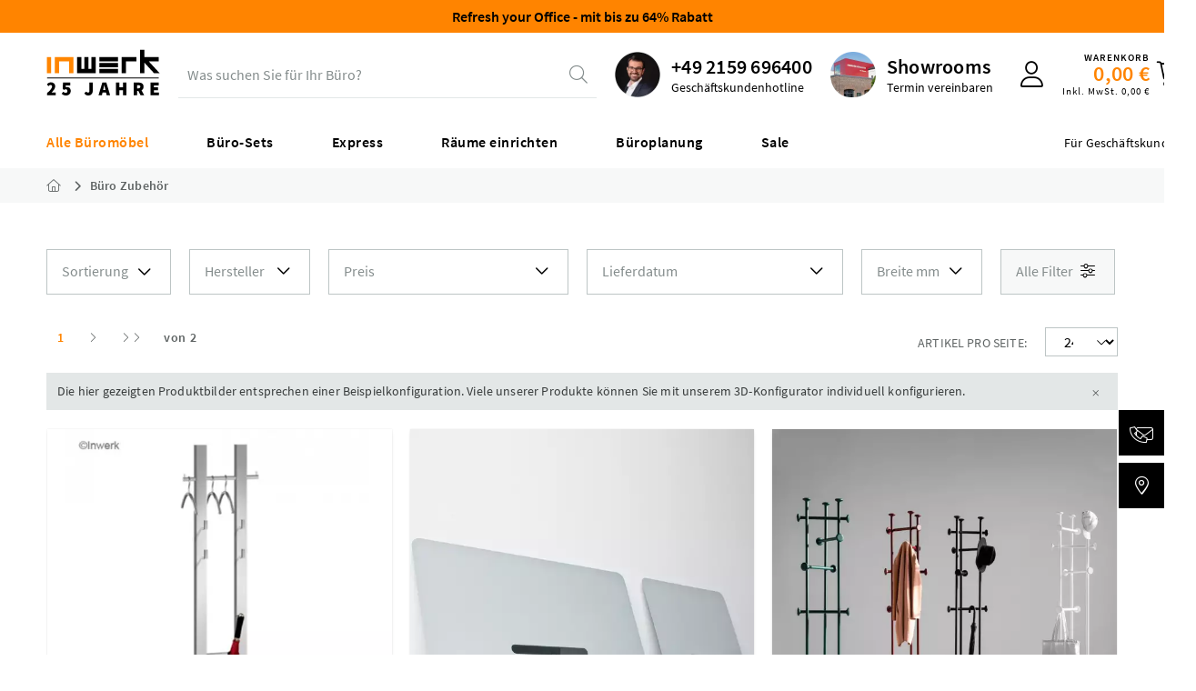

--- FILE ---
content_type: text/html; charset=UTF-8
request_url: https://www.inwerk-bueromoebel.de/buero-zubehoer/eingangsbereich/
body_size: 31089
content:
<!DOCTYPE html>
<html class="no-js" lang="de" itemscope="itemscope" itemtype="https://schema.org/WebPage">
<head>
<meta charset="utf-8"><script>window.dataLayer = window.dataLayer || [];</script><script>window.dataLayer.push({"ecommerce":{"currencyCode":"EUR","impressions":[{"name":"Garderobe mit Kleiderb\u00fcgelstange","id":"BM31599.0000979","price":"275","brand":"Cortina","category":"Eingangsbereich","list":"Eingangsbereich","position":"1"},{"name":"Wandprospekthalter Cascando Round20","id":"BM71057.0001023","price":"54","brand":"Cascando","category":"Eingangsbereich","list":"Eingangsbereich","position":"2"},{"name":"Design Garderobe Unu","id":"BM81027.0000954","price":"325","brand":"Malba","category":"Eingangsbereich","list":"Eingangsbereich","position":"3"},{"name":"Standgarderobe Seven","id":"BM49241.0000974","price":"179","brand":"Carato","category":"Eingangsbereich","list":"Eingangsbereich","position":"4"},{"name":"Garderobenst\u00e4nder aus Stahl","id":"BM31184.0000976","price":"165","brand":"Cortina","category":"Eingangsbereich","list":"Eingangsbereich","position":"5"},{"name":"Garderobenst\u00e4nder Orlando","id":"BM094962.1590421","price":"189","brand":"Orlando","category":"Eingangsbereich","list":"Eingangsbereich","position":"6"},{"name":"Garderobenst\u00e4nder Cascando Bamboo","id":"BM71033.0001710","price":"359","brand":"Cascando","category":"Eingangsbereich","list":"Eingangsbereich","position":"7"},{"name":"Wandgarderobe Cascando Flow","id":"BM16408.0001812","price":"29","brand":"Cascando","category":"Eingangsbereich","list":"Eingangsbereich","position":"8"},{"name":"Garderobensystem aus Stahl","id":"BM31629.0000975","price":"275","brand":"Cortina","category":"Eingangsbereich","list":"Eingangsbereich","position":"9"},{"name":"Mobiler Kleiderst\u00e4nder","id":"BM31174.0000980","price":"245","brand":"Cortina","category":"Eingangsbereich","list":"Eingangsbereich","position":"10"},{"name":"Garderobe mit drehbarer Krone aus Stahl","id":"BM31144.0000981","price":"225","brand":"Cortina","category":"Eingangsbereich","list":"Eingangsbereich","position":"11"},{"name":"Reihengarderobenst\u00e4nder aus Aluminium","id":"BM31173.0000989","price":"395","brand":"Cortina","category":"Eingangsbereich","list":"Eingangsbereich","position":"12"},{"name":"Prospektregal, 4 Etagen und Vorratsschrank","id":"BM31343.0001020","price":"559","brand":"Cortina","category":"Eingangsbereich","list":"Eingangsbereich","position":"13"},{"name":"Garderobenst\u00e4nder Cascando Basket","id":"BM71031.0001652","price":"385","brand":"Cascando","category":"Eingangsbereich","list":"Eingangsbereich","position":"14"},{"name":"Garderobenst\u00e4nder Cascando Standalone","id":"BM16189.0001735","price":"549","brand":"Cascando","category":"Eingangsbereich","list":"Eingangsbereich","position":"15"},{"name":"Garderobenst\u00e4nder Cascando Standfree","id":"BM16145.0001736","price":"655","brand":"Cascando","category":"Eingangsbereich","list":"Eingangsbereich","position":"16"},{"name":"Garderobenst\u00e4nder Cascando Forest","id":"BM42251.0001804","price":"745","brand":"Cascando","category":"Eingangsbereich","list":"Eingangsbereich","position":"17"},{"name":"Wandgarderobe Cascando Hangon double","id":"BM16460.0001811","price":"199","brand":"Cascando","category":"Eingangsbereich","list":"Eingangsbereich","position":"18"},{"name":"Garderobenleiste Cascando Hangon 7","id":"BM16461.0001816","price":"435","brand":"Cascando","category":"Eingangsbereich","list":"Eingangsbereich","position":"19"},{"name":"Wandgarderobe Cascando Branch","id":"BM42269.0001825","price":"155","brand":"Cascando","category":"Eingangsbereich","list":"Eingangsbereich","position":"20"},{"name":"Garderobe mit Sichtschutz","id":"BM42833.0000983","price":"235","brand":"Cortina","category":"Eingangsbereich","list":"Eingangsbereich","position":"21"},{"name":"Garderobenst\u00e4nder Cascando Tree","id":"BM39179.0000984","price":"839","brand":"Cascando","category":"Eingangsbereich","list":"Eingangsbereich","position":"22"},{"name":"Garderobenstange Cascando Hangon 12","id":"BM16463.0000987","price":"559","brand":"Cascando","category":"Eingangsbereich","list":"Eingangsbereich","position":"23"},{"name":"Standgarderobe Cascando Flower","id":"BM71036.0000988","price":"269","brand":"Cascando","category":"Eingangsbereich","list":"Eingangsbereich","position":"24"}]},"google_tag_params":{"ecomm_pagetype":"category","ecomm_prodid":["BM31599.0000979","BM71057.0001023","BM81027.0000954","BM49241.0000974","BM31184.0000976","BM094962.1590421","BM71033.0001710","BM16408.0001812","BM31629.0000975","BM31174.0000980","BM31144.0000981","BM31173.0000989","BM31343.0001020","BM71031.0001652","BM16189.0001735","BM16145.0001736","BM42251.0001804","BM16460.0001811","BM16461.0001816","BM42269.0001825","BM42833.0000983","BM39179.0000984","BM16463.0000987","BM71036.0000988"],"ecomm_category":"Eingangsbereich"},"event":"impressionView"});</script>
<script>
var googleTag = function(w,d,s,l,i){w[l]=w[l]||[];w[l].push({'gtm.start':new Date().getTime(),event:'gtm.js'});var f=d.getElementsByTagName(s)[0],j=d.createElement(s),dl=l!='dataLayer'?'&l='+l:'';j.async=true;j.src='https://www.googletagmanager.com/gtm.js?id='+i+dl+'';f.parentNode.insertBefore(j,f);};
</script>
<meta name="author" content="" />
<meta name="robots" content="            index,follow    " />
<meta name="revisit-after" content="15 days" />
<meta name="keywords" content="" />
<meta name="description" content="" />
<meta property="og:type" content="product" />
<meta property="og:site_name" content="Inwerk Büromöbel" />
<meta property="og:title" content="Eingangsbereich" />
<meta property="og:description" content="" />
<meta property="og:url" content="https://www.inwerk-bueromoebel.de/buero-zubehoer/eingangsbereich/" />
<meta property="og:image" content="https://www.inwerk-bueromoebel.de/media/image/86/db/8f/BM31599_garderobe-mit-kleiderbuegelstange-01.jpg" />
<meta name="twitter:card" content="product" />
<meta name="twitter:site" content="Inwerk Büromöbel" />
<meta name="twitter:title" content="Eingangsbereich" />
<meta name="twitter:description" content="" />
<meta name="twitter:image" content="https://www.inwerk-bueromoebel.de/media/image/86/db/8f/BM31599_garderobe-mit-kleiderbuegelstange-01.jpg" />
<meta itemprop="copyrightHolder" content="Inwerk Büromöbel" />
<meta itemprop="copyrightYear" content="2025" />
<meta itemprop="isFamilyFriendly" content="True" />
<meta itemprop="image" content="https://www.inwerk-bueromoebel.de/media/vector/33/62/c6/inwerk-logoKLwSxvAcXehJ2.svg" />
<meta name="viewport" content="width=device-width, initial-scale=1.0">
<meta name="mobile-web-app-capable" content="yes">
<meta name="apple-mobile-web-app-title" content="Inwerk Büromöbel">
<meta name="apple-mobile-web-app-capable" content="yes">
<meta name="apple-mobile-web-app-status-bar-style" content="default">
<link rel="apple-touch-icon-precomposed" href="https://www.inwerk-bueromoebel.de/media/image/e6/4c/84/apple-touch-icon.png">
<link rel="shortcut icon" href="https://www.inwerk-bueromoebel.de/media/unknown/19/1e/f3/faviconbLrZaDrYmf2HS.ico">
<meta name="msapplication-navbutton-color" content="#ff8400" />
<meta name="application-name" content="Inwerk Büromöbel" />
<meta name="msapplication-starturl" content="https://www.inwerk-bueromoebel.de/" />
<meta name="msapplication-window" content="width=1024;height=768" />
<meta name="msapplication-TileImage" content="https://www.inwerk-bueromoebel.de/media/image/71/50/d6/mstile-150x150wZK5IzzwmThb9.png">
<meta name="msapplication-TileColor" content="#ff8400">
<meta name="theme-color" content="#ff8400" />
<link rel="canonical" href="https://www.inwerk-bueromoebel.de/buero-zubehoer/eingangsbereich/"/>
<title itemprop="name">Eingangsbereich | Büro Zubehör | Alle Büromöbel | Inwerk Büromöbel</title>
<link href="/web/cache/1768306182_76d7c25f57f86a6c66e02fabe741be66.css" media="all" rel="stylesheet" type="text/css" />
</head>
<body class="is--ctl-listing is--act-index is--no-sidebar" ><!-- WbmTagManager (noscript) -->
<noscript><iframe src="https://www.googletagmanager.com/ns.html?id=GTM-5J5TC3"
            height="0" width="0" style="display:none;visibility:hidden"></iframe></noscript>
<!-- End WbmTagManager (noscript) -->
<input type="hidden" id="jsLoadMethod" value="async">
<script>0</script>
<div class="js--overlay theme--dark is--closable"></div>
<script src="https://webcachex-eu.datareporter.eu/loader/v5/cmp-load.js?url=3266f5c6-8dec-4f08-9a00-54e62baa3a50.1bwTMAlP02Mo.6lZ" defer></script>
<div class="page-wrap">
<noscript class="noscript-main">
<div class="alert is--warning">
<div class="alert--icon">
<i class="icon--element icon--warning"></i>
</div>
<div class="alert--content">
Um Inwerk&#x20;B&#xFC;rom&#xF6;bel in vollem Umfang nutzen zu k&ouml;nnen, empfehlen wir Ihnen Javascript in Ihrem Browser zu aktiveren.
</div>
</div>
</noscript>
<header class="header-main">
    <div class="information--banner">
        <p><a href="https://www.inwerk-bueromoebel.de/aktionen" style="color: #000;">
  <strong>Refresh your Office - mit bis zu 64% Rabatt</strong>
</a></p>
    </div>

<div class="container">
<div class="header--navigation">
<div class="logo-main block-group" role="banner">
<div class="logo--shop block">
<a class="logo--link" href="https://www.inwerk-bueromoebel.de/" title="Inwerk Büromöbel - zur Startseite wechseln" aria-label="Inwerk Büromöbel - zur Startseite wechseln" >
<?xml version="1.0" encoding="UTF-8"?>
<svg id="Ebene_1" xmlns="http://www.w3.org/2000/svg" version="1.1" xmlns:xlink="http://www.w3.org/1999/xlink" viewBox="0 0 125 51.22">
<defs>
<style>
.st0 {
fill: #ff8500;
}
.st1 {
fill: none;
}
.st2 {
stroke: #000;
}
.st3 {
clip-path: url(#clippath);
}
</style>
<clipPath id="clippath">
<rect class="st1" x=".5" y=".64" width="124.05" height="49.66"/>
</clipPath>
</defs>
<polygon class="st0" points="29.72 26.13 25.07 26.13 25.07 13.34 13.9 13.34 13.9 26.13 9.25 26.13 9.25 8.65 29.73 8.65 29.72 26.13"/>
<polygon points="54.24 26.13 33.76 26.13 33.76 8.65 38.41 8.65 38.41 21.44 41.67 21.44 41.67 8.65 46.33 8.65 46.33 21.44 49.59 21.44 49.59 8.65 54.24 8.65 54.24 26.13"/>
<path d="M78.74,13.34h-20.48v-4.69h20.48v4.69ZM78.74,19.73h-20.48v-4.69h20.48v4.69ZM78.74,26.13h-20.48v-4.69h20.48v4.69Z"/>
<polygon points="103.11 .64 103.11 26.14 107.76 26.14 107.76 14.69 118.41 26.14 124.56 26.14 124.56 26.14 112.65 13.35 123.59 13.35 123.59 8.66 107.76 8.66 107.76 .64 103.11 .64"/>
<polygon points="87.42 26.13 82.77 26.13 82.77 8.65 99.08 8.65 99.08 13.34 87.42 13.34 87.42 26.13"/>
<rect class="st0" x=".56" y="8.65" width="4.65" height="17.48"/>
<g class="st3">
<path d="M114.55,50.04h9.12v-3.05h-5.47v-2.46h4.5v-3.05h-4.5v-2.16h5.26v-3.05h-8.91v13.79ZM99.74,42.53v-3.39h1.32c1.44,0,2.21.38,2.21,1.57s-.76,1.82-2.21,1.82h-1.32ZM96.09,50.04h3.65v-4.62h1.4l2.38,4.62h4.07l-2.99-5.35c1.34-.72,2.23-2.02,2.23-3.99,0-3.44-2.55-4.45-5.52-4.45h-5.22v13.79ZM76.53,50.04h3.65v-5.47h4.12v5.47h3.65v-13.79h-3.65v5.13h-4.12v-5.13h-3.65v13.79ZM57.31,50.04h3.73l.68-2.93h3.86l.68,2.93h3.86l-4.2-13.79h-4.41l-4.2,13.79ZM62.62,43.33c.34-1.32.68-2.97.98-4.37h.08c.34,1.38.68,3.05,1.02,4.37l.23.95h-2.55l.23-.95ZM46.07,50.29c3.35,0,4.92-2.33,4.92-5.18v-8.87h-3.65v8.57c0,1.82-.55,2.33-1.65,2.33-.68,0-1.36-.42-1.7-1.1l-2.29,1.57c.93,1.87,2.33,2.67,4.37,2.67M21.72,50.29c2.74,0,5.09-1.8,5.09-4.92s-1.99-4.33-4.33-4.33c-.45,0-.81.04-1.27.21l.17-1.95h4.84v-3.05h-7.98l-.34,6.92,1.57,1.02c.81-.51,1.15-.64,1.87-.64,1.06,0,1.82.64,1.82,1.91s-.72,1.91-1.99,1.91c-.98,0-1.91-.55-2.72-1.27l-1.61,2.29c1.1,1.1,2.67,1.91,4.88,1.91M.59,50.04h9.76v-3.05h-2.55c-.59,0-1.57.08-2.25.17,1.95-1.91,4.16-4.37,4.16-6.75,0-2.67-1.91-4.41-4.62-4.41-1.95,0-3.18.76-4.58,2.25l1.87,1.87c.64-.64,1.32-1.27,2.21-1.27.98,0,1.65.57,1.65,1.78,0,1.87-2.25,4.33-5.64,7.17v2.25Z"/>
<line class="st2" x1=".56" y1="31.23" x2="123.54" y2="31.23"/>
</g>
</svg>
</a>
</div>
</div>
<div class="division--navigation">
Für Geschäftskunden **
</div>
<nav class="navigation-trigger">
<ul class="navigation--list" role="menubar">
<li class="navigation--entry entry--menu-left" role="menuitem">
<a class="entry--link entry--trigger btn" href="#offcanvas--left" data-offcanvas="true" data-offCanvasSelector=".sidebar-main" aria-label="Menü">
<i class="fal fa-bars"></i>
</a>
</li>
</ul>
</nav>
<div class="entry--search search--container" >
<div class="search-dummy" id="search--trigger">
<span class="search-dummy__placeholder">
Was suchen Sie für Ihr Büro?
</span>
<i class="fal fa-search"></i>
</div>
</div>
<link crossorigin href="https://9UE5JXJU5A-dsn.algolia.net" rel="preconnect"/>
<script src="/themes/Frontend/InwerkB2Bv2/frontend/algolia-search/build/static/js/main.js?algcache=16177" async></script>
<link href="/themes/Frontend/InwerkB2Bv2/frontend/algolia-search/build/static/css/main.css?algcache=16177" rel="preload" as="style" onload="this.onload=null;this.rel='stylesheet'">
<noscript>
<link href="/themes/Frontend/InwerkB2Bv2/frontend/algolia-search/build/static/css/main.css?algcache=16177" rel="stylesheet">
</noscript>
<div id="root"></div>
<div id="autocomplete"></div>
<div id="algolia-config" data-algolia-applicationid="9UE5JXJU5A" data-algolia-indexname="prod_products" data-algolia-indexname-query-suggestions="prod_products_query_suggestions" data-algolia-searchapikey="598139d326f78ef2bd2c0bc795a37dc8" data-algolia-debouncetime="300" data-algolia-triggeraftercharacters="3" data-algolia-indexname-price-asc="prod_products_price_asc" data-algolia-indexname-price-desc="prod_products_price_desc" data-algolia-indexname-shippingTimeInDays-asc="prod_products_shippingTimeInDays_asc" data-algolia-indexname-shippingTimeInDays-desc="prod_products_shippingTimeInDays_desc" data-algolia-indexname-rating-desc="prod_products_rating_desc" data-algolia-usertoken="bd6d71fcb7bc2e8298515e23166b07ae"
data-algolia-button-text-config="Konfigurieren" data-algolia-button-text-add="Hinzufügen" >
</div>
<nav class="shop--navigation block-group">
<ul class="navigation--list" role="menubar">
<li class="navigation--entry entry--hotline" data-header-contact="true" role="menuitem">
<div class="hotline--image">
<img src="/themes/Frontend/InwerkB2Bv2/frontend/_public/src/img/header/header-hotline.webp" alt="hotline" width="50" height="50" loading="lazy"/>
</div>
<a class="hotline--phone" href="tel:+492159696400">+49 2159 696400</a>
<div class="hotline--status">
Geschäftskundenhotline
</div>
<div class="hotline--opening-time is--hidden">
Mo - Fr 8:00 - 18:00 Uhr
</div>
</li>
<li class="navigation--entry entry--location" role="menuitem">
<div class="showrooms--image">
<img src="/themes/Frontend/InwerkB2Bv2/frontend/_public/src/img/header/header-showrooms.webp" alt="showrooms" width="50" height="50" loading="lazy"/>
</div>
<a class="showrooms--headline location--trigger" title="Ausstellungstermin vereinbaren" href="#show-hide-contact">Showrooms
</a>
<div class="showrooms--text">
<a class="location--trigger" title="Ausstellungstermin vereinbaren" href="#show-hide-contact">Termin vereinbaren
</a>
</div>
<div class="location--dropdown">
<div class="location--container">
<div class="location--border-container">
<div class="section-welcome">
<span class="welcome-headline">
Unsere Ausstellungen (B2B)
</span>
</div>
<button type="button" class="btn is--small" id="location--close-button">
<i class="icon--cross"></i>
</button>
<div class="section--locations">
<div class="section--location-callback">
<div class="img--container">
<div class="img--content">
<span class="headline">Ausstellung NRW</span>
<span class="subline">Meerbusch</span>
</div>
<img src="/themes/Frontend/InwerkB2Bv2/frontend/_public/src/img/exhibitions/exhibition-nrw.webp" alt="Bild des Standortes Meerbusch" title="Standort Meerbusch" loading="lazy">
</div>
<a class="item-link btn is--primary is--icon-left is--mobile-full" href="https://outlook.office365.com/owa/calendar/InwerkGmbH@inwerk.de/bookings/s/uZiEI2TkYECWSuDYmPwMoQ2" target="_blank" rel="nofollow noopener">
<i class="fa-solid fa-calendar-day"></i>
<span class="item-link-title">
Termin vereinbaren
</span>
</a>
</div>
<div class="section--location-callback">
<div class="img--container">
<div class="img--content">
<span class="headline">Ausstellung Hessen</span>
<span class="subline">Biebertal</span>
</div>
<img src="/themes/Frontend/InwerkB2Bv2/frontend/_public/src/img/exhibitions/exhibition-hessen.webp" alt="Bild des Standortes Biebertal" title="Standort Biebertal" loading="lazy">
</div>
<a class="item-link btn is--primary is--icon-left" href="https://outlook.office365.com/owa/calendar/InwerkGmbH@inwerk.de/bookings/s/YDOfA1FkNkKysLzmj_hQGw2" target="_blank" rel="nofollow noopener">
<i class="fa-solid fa-calendar-day"></i>
<span class="item-link-title">
Termin vereinbaren
</span>
</a>
</div>
<div class="section-contact-other">
<a class="listing-item-button" href="/kontakt" target="_blank" rel="noopener">
<i class="fa-light fa-envelope"></i>
Kontakt
</a>
</div>
</div>
</div>
</div>
</div>
</li>
<li class="navigation--entry entry--link entry--compare-popup top-bar--navigation" role="menuitem">
<div class="entry--compare btn is--hidden" role="menuitem" aria-haspopup="true" data-drop-down-menu="true">
    

</div>
</li>
<li class="navigation--entry entry--contact" role="menuitem">
<a class="entry--link contact--trigger btn" href="#show-hide-contact" title="Kontakt aufnehmen" aria-label="Kontakt aufnehmen">
<i class="fa-kit fa-contact-solid"></i>
</a>
<div class="contact--dropdown">
<div class="contact--container">
<div class="contact--border-container">
<div class="section-welcome">
<span class="welcome-headline">
Lassen Sie uns sprechen!
</span>
</div>
<button type="button" class="btn is--small" id="contact--close-button">
<i class="icon--cross"></i>
</button>
<div class="section--contact-germany">
<div class="listing-item-box" onclick="document.getElementById('officeGermanyTelLink').click()">
<div class="listing-item-content">
<span class="listing-item-times">
Mo. - Fr. 08:00 - 18:00 Uhr
</span>
<span class="listing-item-phone tel">
<a class="listing-item-link__phone" href="tel:08008810200">
<i class="fa-regular fa-phone"></i>
<span>0800-8810200</span>
</a>
</span>
<span class="listing-item-title">
+49 2159 696400
</span>
</div>
</div>
</div>
<div class="section-contact-callback-germany">
<a class="listing-item-link btn is--primary is--large is--icon-left" href="https://outlook.office365.com/owa/calendar/InwerkGmbH@inwerk.de/bookings/s/-bs-FR9NiUOQIETmCblT8g2" target="_blank" rel="nofollow noopener">
<i class="fa-regular fa-headphones"></i>
<span class="listing-item-title">
Rückruf vereinbaren
</span>
</a>
</div>
<div class="section-contact-other">
<a class="listing-item-button" href="https://www.inwerk-bueromoebel.de/faq" target="_blank" rel="nofollow noopener">
<i class="fa-regular fa-messages"></i>
Häufige Fragen
</a>
<a class="listing-item-button" href="/kontakt" target="_blank" rel="noopener">
<i class="fa-light fa-envelope"></i>
Kontakt
</a>
</div>
</div>
</div>
</div>
</li>

            
    




    <li class="navigation--entry entry--account with-slt"
        role="menuitem"
        data-offcanvas="true"
        data-offCanvasSelector=".account--dropdown-navigation">
        
            <a href="https://www.inwerk-bueromoebel.de/account"
               title="Mein Konto"
               aria-label="Mein Konto"
               class="entry--link account--link btn">
                <i class="fal fa-user"></i>
            </a>
        

                    
                <div class="account--dropdown-navigation">

                    
                        <div class="navigation--smartphone">
                            <div class="entry--close-off-canvas">
                                <a href="#close-account-menu"
                                   class="account--close-off-canvas"
                                   title="Menü schließen"
                                   aria-label="Menü schließen">
                                    Menü schließen <i class="icon--arrow-right"></i>
                                </a>
                            </div>
                        </div>
                    

                    
                            <div class="account--menu is--rounded is--personalized">
        
                            
                
                                            <span class="navigation--headline">
                            Mein Konto
                        </span>
                                    

                
                <div class="account--menu-container">

                    
                        
                        <ul class="sidebar--navigation navigation--list is--level0 show--active-items">
                            
                                
                                
            <li class="navigation--entry entry--signup">
            <span class="navigation--signin">
                <a href="https://www.inwerk-bueromoebel.de/account"
                   class="blocked--link btn is--primary navigation--signin-btn"
                   title="Anmelden"
                >
                    Anmelden
                </a>
                <span class="navigation--register">
                    oder
                    <a href="https://www.inwerk-bueromoebel.de/account"
                       class="blocked--link"
                       title="registrieren"
                    >
                        registrieren
                    </a>
                </span>
            </span>
        </li>
    

                                
                                
                                
                                
                                
                                
                                
                                
                                
                                
                                
                                
                                
                                
                                
                                                            
                        </ul>
                    
                </div>
                    
    </div>
                    
                </div>
            
            </li>






    <li class="navigation--entry entry--cart" role="menuitem">
        
        <a class="entry--link cart--link btn" href="https://www.inwerk-bueromoebel.de/checkout/cart" title="Warenkorb" aria-label="Warenkorb">
            <span class="cart--display">
                                    Warenkorb
                            </span>

            <span class="cart--amount">
                0,00&nbsp;&euro;
            </span>

            <span class="cart--amountwithtax">
                Inkl.&nbsp;MwSt.&nbsp;0,00&nbsp;&euro;
            </span>

            <span class="cart--icon">
                <span class="badge is--primary cart--quantity is--hidden">0</span>
                <i class="fal fa-shopping-cart"></i>
            </span>
        </a>
        <div class="ajax-loader">&nbsp;</div>
    </li>





</ul>
</nav>
</div>
</div>
<div class="navigation--flyout">
<div class="container">
<nav class="navigation-main">
<div class="navigation--list-wrapper">
<ul class="navigation--list container" role="menubar" itemscope="itemscope" itemtype="https://schema.org/SiteNavigationElement">
<li class="navigation--entry is--home" role="menuitem">
</li><li class="navigation--entry is--active" role="menuitem">
<a class="navigation--link is--active" href="https://www.inwerk-bueromoebel.de/alle-bueromoebel/" title="Alle Büromöbel" aria-label="Alle Büromöbel" itemprop="url">
<span itemprop="name">Alle Büromöbel</span>
</a>
</li><li class="navigation--entry" role="menuitem">
<a class="navigation--link " href="/arbeitsplatz-sets" title="Büro-Sets" aria-label="Büro-Sets" itemprop="url" target="_parent">
<span itemprop="name">Büro-Sets</span>
</a>
</li><li class="navigation--entry" role="menuitem">
<a class="navigation--link " href="/schnell-lieferbare-bueromoebel" title="Express" aria-label="Express" itemprop="url" target="_parent">
<span itemprop="name">Express</span>
</a>
</li><li class="navigation--entry" role="menuitem">
<a class="navigation--link " href="https://www.inwerk-bueromoebel.de/raeume-einrichten/" title="Räume einrichten" aria-label="Räume einrichten" itemprop="url">
<span itemprop="name">Räume einrichten</span>
</a>
</li><li class="navigation--entry" role="menuitem">
<a class="navigation--link " href="https://www.inwerk-bueromoebel.de/bueroplanung/" title="Büroplanung" aria-label="Büroplanung" itemprop="url">
<span itemprop="name">Büroplanung</span>
</a>
</li><li class="navigation--entry" role="menuitem">
<a class="navigation--link " href="https://www.inwerk-bueromoebel.de/sale" title="Sale" aria-label="Sale" itemprop="url">
<span itemprop="name">Sale</span>
</a>
</li>            </ul>
</div>
<div class="advanced-menu" data-advanced-menu="true" data-hoverDelay="150">
<div class="menu--container">
<div class="button-container">
<span class="button--close">
<i class="icon--cross"></i>
</span>
</div>
<div
class="content--wrapper has--content">
<ul class="menu--list menu--level-0 " style="width: 100%;" >
<li class="menu--list-item item--level-0 length--3 " style="width: 100%" >
<a href="https://www.inwerk-bueromoebel.de/buerotische/" class="menu--list-item-link " aria-label="Bürotische" title="Bürotische" >Bürotische</a>
<ul class="menu--list menu--level-1 " >
<li class="menu--list-item item--level-1 length--6 menu--list-item__contains-hidden" >
<a class="menu--list-item-link menu--list-item-link__hidden" aria-label="Arbeitsplatz" title="Arbeitsplatz" >Arbeitsplatz</a>
<ul class="menu--list menu--level-2 " >
<li class="menu--list-item item--level-2 length--0 " >
<a href="https://www.inwerk-bueromoebel.de/buerotische/hoehenverstellbare-schreibtische/" class="menu--list-item-link " aria-label="höhenverstellbare Schreibtische" title="höhenverstellbare Schreibtische" >höhenverstellbare Schreibtische</a>
</li>
<li class="menu--list-item item--level-2 length--0 " >
<a href="https://www.inwerk-bueromoebel.de/buerotische/buero-schreibtische/" class="menu--list-item-link " aria-label="Büro Schreibtische" title="Büro Schreibtische" >Büro Schreibtische</a>
</li>
<li class="menu--list-item item--level-2 length--0 " >
<a href="https://www.inwerk-bueromoebel.de/buerotische/team-schreibtische/" class="menu--list-item-link " aria-label="Team-Schreibtische" title="Team-Schreibtische" >Team-Schreibtische</a>
</li>
<li class="menu--list-item item--level-2 length--0 menu--list-item__contains-hidden" >
<a href="https://www.inwerk-bueromoebel.de/buerotische/glasschreibtische/" class="menu--list-item-link menu--list-item-link__hidden" aria-label="Glasschreibtische" title="Glasschreibtische" >Glasschreibtische</a>
</li>
<li class="menu--list-item item--level-2 length--0 " >
<a href="https://www.inwerk-bueromoebel.de/buerotische/hoehenverstellbare-eckschreibtische/" class="menu--list-item-link " aria-label="höhenverstellbare Eckschreibtische" title="höhenverstellbare Eckschreibtische" >höhenverstellbare Eckschreibtische</a>
</li>
<li class="menu--list-item item--level-2 length--0 " >
<a href="https://www.inwerk-bueromoebel.de/buerotische/eckschreibtische/" class="menu--list-item-link " aria-label="Eckschreibtische" title="Eckschreibtische" >Eckschreibtische</a>
</li>
</ul>
</li>
<li class="menu--list-item item--level-1 length--5 " >
<a class="menu--list-item-link " aria-label="Meeting &amp; Schulung" title="Meeting &amp; Schulung" >Meeting & Schulung</a>
<ul class="menu--list menu--level-2 " >
<li class="menu--list-item item--level-2 length--0 " >
<a href="https://www.inwerk-bueromoebel.de/buerotische/besprechungstische/" class="menu--list-item-link " aria-label="Besprechungstische" title="Besprechungstische" >Besprechungstische</a>
</li>
<li class="menu--list-item item--level-2 length--0 " >
<a href="https://www.inwerk-bueromoebel.de/buerotische/konferenztische/" class="menu--list-item-link " aria-label="Konferenztische" title="Konferenztische" >Konferenztische</a>
</li>
<li class="menu--list-item item--level-2 length--0 " >
<a href="https://www.inwerk-bueromoebel.de/buerotische/klapptische/" class="menu--list-item-link " aria-label="Klapptische" title="Klapptische" >Klapptische</a>
</li>
<li class="menu--list-item item--level-2 length--0 " >
<a href="https://www.inwerk-bueromoebel.de/buerotische/stehtische/" class="menu--list-item-link " aria-label="Stehtische" title="Stehtische" >Stehtische</a>
</li>
<li class="menu--list-item item--level-2 length--0 " >
<a href="https://www.inwerk-bueromoebel.de/buerotische/beistelltische/" class="menu--list-item-link " aria-label="Beistelltische" title="Beistelltische" >Beistelltische</a>
</li>
</ul>
</li>
<li class="menu--list-item item--level-1 length--2 " >
<a class="menu--list-item-link " aria-label="Komponenten" title="Komponenten" >Komponenten</a>
<ul class="menu--list menu--level-2 " >
<li class="menu--list-item item--level-2 length--0 " >
<a href="https://www.inwerk-bueromoebel.de/buerotische/tischgestelle/" class="menu--list-item-link " aria-label="Tischgestelle" title="Tischgestelle" >Tischgestelle</a>
</li>
<li class="menu--list-item item--level-2 length--0 " >
<a href="https://www.inwerk-bueromoebel.de/buerotische/tischplatten/" class="menu--list-item-link " aria-label="Tischplatten" title="Tischplatten" >Tischplatten</a>
</li>
</ul>
</li>
</ul>
</li>
<li class="menu--list-item item--level-0 length--3 " style="width: 100%" >
<a href="https://www.inwerk-bueromoebel.de/sitzmoebel/" class="menu--list-item-link " aria-label="Bürostühle" title="Bürostühle" >Bürostühle</a>
<ul class="menu--list menu--level-1 " >
<li class="menu--list-item item--level-1 length--5 menu--list-item__contains-hidden" >
<a class="menu--list-item-link menu--list-item-link__hidden" aria-label="Arbeitsplatz" title="Arbeitsplatz" >Arbeitsplatz</a>
<ul class="menu--list menu--level-2 " >
<li class="menu--list-item item--level-2 length--0 " >
<a href="https://www.inwerk-bueromoebel.de/sitzmoebel/buerodrehstuehle/" class="menu--list-item-link " aria-label="Bürodrehstühle" title="Bürodrehstühle" >Bürodrehstühle</a>
</li>
<li class="menu--list-item item--level-2 length--0 " >
<a href="https://www.inwerk-bueromoebel.de/sitzmoebel/chefsessel/" class="menu--list-item-link " aria-label="Chefsessel" title="Chefsessel" >Chefsessel</a>
</li>
<li class="menu--list-item item--level-2 length--0 " >
<a href="https://www.inwerk-bueromoebel.de/alle-bueromoebel/buerostuehle/arbeitsplatz/buerostuehle-150kg/" class="menu--list-item-link " aria-label="Bürostühle 150kg" title="Bürostühle 150kg" >Bürostühle 150kg</a>
</li>
<li class="menu--list-item item--level-2 length--0 menu--list-item__contains-hidden" >
<a href="https://www.inwerk-bueromoebel.de/sitzmoebel/arbeitsstuehle/" class="menu--list-item-link menu--list-item-link__hidden" aria-label="Arbeitsstühle" title="Arbeitsstühle" >Arbeitsstühle</a>
</li>
<li class="menu--list-item item--level-2 length--0 " >
<a href="https://www.inwerk-bueromoebel.de/sitzmoebel/stehhilfe/" class="menu--list-item-link " aria-label="Stehhilfe" title="Stehhilfe" >Stehhilfe</a>
</li>
</ul>
</li>
<li class="menu--list-item item--level-1 length--7 " >
<a class="menu--list-item-link " aria-label="Meeting &amp; Warten" title="Meeting &amp; Warten" >Meeting & Warten</a>
<ul class="menu--list menu--level-2 " >
<li class="menu--list-item item--level-2 length--0 " >
<a href="https://www.inwerk-bueromoebel.de/sitzmoebel/besucherstuehle/" class="menu--list-item-link " aria-label="Besucherstühle" title="Besucherstühle" >Besucherstühle</a>
</li>
<li class="menu--list-item item--level-2 length--0 " >
<a href="https://www.inwerk-bueromoebel.de/sitzmoebel/freischwinger/" class="menu--list-item-link " aria-label="Freischwinger" title="Freischwinger" >Freischwinger</a>
</li>
<li class="menu--list-item item--level-2 length--0 " >
<a href="https://www.inwerk-bueromoebel.de/sitzmoebel/konferenzstuehle/" class="menu--list-item-link " aria-label="Konferenzstühle" title="Konferenzstühle" >Konferenzstühle</a>
</li>
<li class="menu--list-item item--level-2 length--0 " >
<a href="https://www.inwerk-bueromoebel.de/sitzmoebel/polsterstuehle/" class="menu--list-item-link " aria-label="Polsterstühle" title="Polsterstühle" >Polsterstühle</a>
</li>
<li class="menu--list-item item--level-2 length--0 " >
<a href="https://www.inwerk-bueromoebel.de/sitzmoebel/stapelstuehle/" class="menu--list-item-link " aria-label="Stapelstühle" title="Stapelstühle" >Stapelstühle</a>
</li>
<li class="menu--list-item item--level-2 length--0 " >
<a href="https://www.inwerk-bueromoebel.de/sitzmoebel/barhocker/" class="menu--list-item-link " aria-label="Barhocker" title="Barhocker" >Barhocker</a>
</li>
<li class="menu--list-item item--level-2 length--0 " >
<a href="https://www.inwerk-bueromoebel.de/sitzmoebel/hocker/" class="menu--list-item-link " aria-label="Hocker" title="Hocker" >Hocker</a>
</li>
</ul>
</li>
<li class="menu--list-item item--level-1 length--2 menu--list-item__contains-hidden" >
<a class="menu--list-item-link menu--list-item-link__hidden" aria-label="weitere" title="weitere" >weitere</a>
<ul class="menu--list menu--level-2 " >
<li class="menu--list-item item--level-2 length--0 menu--list-item__contains-hidden" >
<a href="https://www.inwerk-bueromoebel.de/sitzmoebel/traversenbaenke/" class="menu--list-item-link menu--list-item-link__hidden" aria-label="Traversenbänke" title="Traversenbänke" >Traversenbänke</a>
</li>
<li class="menu--list-item item--level-2 length--0 menu--list-item__contains-hidden" >
<a href="https://www.inwerk-bueromoebel.de/sitzmoebel/sitzbaenke/" class="menu--list-item-link menu--list-item-link__hidden" aria-label="Sitzbänke" title="Sitzbänke" >Sitzbänke</a>
</li>
</ul>
</li>
</ul>
</li>
<li class="menu--list-item item--level-0 length--6 " style="width: 100%" >
<a href="https://www.inwerk-bueromoebel.de/bueroschraenke/" class="menu--list-item-link " aria-label="Büroschränke" title="Büroschränke" >Büroschränke</a>
<ul class="menu--list menu--level-1 " >
<li class="menu--list-item item--level-1 length--10 menu--list-item__contains-hidden" >
<a class="menu--list-item-link menu--list-item-link__hidden" aria-label="Klassische Büroschränke" title="Klassische Büroschränke" >Klassische Büroschränke</a>
<ul class="menu--list menu--level-2 " >
<li class="menu--list-item item--level-2 length--0 " >
<a href="https://www.inwerk-bueromoebel.de/bueroschraenke/masterbox-sideboards/" class="menu--list-item-link " aria-label="Masterbox Sideboard System" title="Masterbox Sideboard System" >Masterbox Sideboard System</a>
</li>
<li class="menu--list-item item--level-2 length--0 " >
<a href="https://www.inwerk-bueromoebel.de/bueroschraenke/masterbox-schraenke/" class="menu--list-item-link " aria-label="Masterbox Schrank System" title="Masterbox Schrank System" >Masterbox Schrank System</a>
</li>
<li class="menu--list-item item--level-2 length--0 " >
<a href="https://www.inwerk-bueromoebel.de/bueroschraenke/aktenschraenke/" class="menu--list-item-link " aria-label="Aktenschränke" title="Aktenschränke" >Aktenschränke</a>
</li>
<li class="menu--list-item item--level-2 length--0 " >
<a href="https://www.inwerk-bueromoebel.de/bueroschraenke/aktenregale/" class="menu--list-item-link " aria-label="Aktenregale" title="Aktenregale" >Aktenregale</a>
</li>
<li class="menu--list-item item--level-2 length--0 " >
<a href="https://www.inwerk-bueromoebel.de/bueroschraenke/buero-sideboards/" class="menu--list-item-link " aria-label="Büro Sideboards" title="Büro Sideboards" >Büro Sideboards</a>
</li>
<li class="menu--list-item item--level-2 length--0 " >
<a href="https://www.inwerk-bueromoebel.de/bueroschraenke/stahlschraenke/" class="menu--list-item-link " aria-label="Stahlschränke" title="Stahlschränke" >Stahlschränke</a>
</li>
<li class="menu--list-item item--level-2 length--0 " >
<a href="https://www.inwerk-bueromoebel.de/bueroschraenke/haengeregistraturschraenke/" class="menu--list-item-link " aria-label="Hängeregistraturschränke" title="Hängeregistraturschränke" >Hängeregistraturschränke</a>
</li>
<li class="menu--list-item item--level-2 length--0 menu--list-item__contains-hidden" >
<a href="https://www.inwerk-bueromoebel.de/bueroschraenke/garderobenschraenke/" class="menu--list-item-link menu--list-item-link__hidden" aria-label="Garderobenschränke" title="Garderobenschränke" >Garderobenschränke</a>
</li>
<li class="menu--list-item item--level-2 length--0 menu--list-item__contains-hidden" >
<a href="https://www.inwerk-bueromoebel.de/bueroschraenke/karteischraenke/" class="menu--list-item-link menu--list-item-link__hidden" aria-label="Karteischränke" title="Karteischränke" >Karteischränke</a>
</li>
<li class="menu--list-item item--level-2 length--0 menu--list-item__contains-hidden" >
<a href="https://www.inwerk-bueromoebel.de/bueroschraenke/schubladenschraenke/" class="menu--list-item-link menu--list-item-link__hidden" aria-label="Schubladenschränke" title="Schubladenschränke" >Schubladenschränke</a>
</li>
</ul>
</li>
<li class="menu--list-item item--level-1 length--1 menu--list-item__contains-hidden" >
<a class="menu--list-item-link menu--list-item-link__hidden" aria-label="Büro Regale" title="Büro Regale" >Büro Regale</a>
<ul class="menu--list menu--level-2 " >
<li class="menu--list-item item--level-2 length--0 menu--list-item__contains-hidden" >
<a href="https://www.inwerk-bueromoebel.de/bueroschraenke/metallregale/" class="menu--list-item-link menu--list-item-link__hidden" aria-label="Metallregale" title="Metallregale" >Metallregale</a>
</li>
</ul>
</li>
<li class="menu--list-item item--level-1 length--2 " >
<a class="menu--list-item-link " aria-label="Klassische Spinde" title="Klassische Spinde" >Klassische Spinde</a>
<ul class="menu--list menu--level-2 " >
<li class="menu--list-item item--level-2 length--0 " >
<a href="https://www.inwerk-bueromoebel.de/spinde-umkleiden/spinde/" class="menu--list-item-link " aria-label="Spinde" title="Spinde" >Spinde</a>
</li>
<li class="menu--list-item item--level-2 length--0 " >
<a href="https://www.inwerk-bueromoebel.de/spinde-umkleiden/schliessfaecher/" class="menu--list-item-link " aria-label="Schließfächer" title="Schließfächer" >Schließfächer</a>
</li>
</ul>
</li>
<li class="menu--list-item item--level-1 length--1 menu--list-item__contains-hidden" >
<a class="menu--list-item-link menu--list-item-link__hidden" aria-label="Schränke aus Stahl" title="Schränke aus Stahl" >Schränke aus Stahl</a>
<ul class="menu--list menu--level-2 " >
<li class="menu--list-item item--level-2 length--0 menu--list-item__contains-hidden" >
<a href="https://www.inwerk-bueromoebel.de/bueroschraenke/stahl-sideboards/" class="menu--list-item-link menu--list-item-link__hidden" aria-label="Stahl Sideboard" title="Stahl Sideboard" >Stahl Sideboard</a>
</li>
</ul>
</li>
<li class="menu--list-item item--level-1 length--4 " >
<a class="menu--list-item-link " aria-label="Bürocontainer" title="Bürocontainer" >Bürocontainer</a>
<ul class="menu--list menu--level-2 " >
<li class="menu--list-item item--level-2 length--0 " >
<a href="https://www.inwerk-bueromoebel.de/bueroschraenke/buero-caddys/" class="menu--list-item-link " aria-label="Büro Caddys" title="Büro Caddys" >Büro Caddys</a>
</li>
<li class="menu--list-item item--level-2 length--0 " >
<a href="https://www.inwerk-bueromoebel.de/bueroschraenke/rollcontainer/" class="menu--list-item-link " aria-label="Rollcontainer" title="Rollcontainer" >Rollcontainer</a>
</li>
<li class="menu--list-item item--level-2 length--0 " >
<a href="https://www.inwerk-bueromoebel.de/bueroschraenke/standcontainer/" class="menu--list-item-link " aria-label="Standcontainer" title="Standcontainer" >Standcontainer</a>
</li>
<li class="menu--list-item item--level-2 length--0 " >
<a href="https://www.inwerk-bueromoebel.de/bueroschraenke/masterbox-container/" class="menu--list-item-link " aria-label="Masterbox Container" title="Masterbox Container" >Masterbox Container</a>
</li>
</ul>
</li>
<li class="menu--list-item item--level-1 length--6 menu--list-item__contains-hidden" >
<a class="menu--list-item-link menu--list-item-link__hidden" aria-label="Stauraumsystem Masterbox®" title="Stauraumsystem Masterbox®" >Stauraumsystem Masterbox®</a>
<ul class="menu--list menu--level-2 " >
<li class="menu--list-item item--level-2 length--0 menu--list-item__contains-hidden" >
<a href="https://www.inwerk-bueromoebel.de/bueroschraenke/masterbox-module/" class="menu--list-item-link menu--list-item-link__hidden" aria-label="Masterbox® Module" title="Masterbox® Module" >Masterbox® Module</a>
</li>
<li class="menu--list-item item--level-2 length--0 menu--list-item__contains-hidden" >
<a href="https://www.inwerk-bueromoebel.de/bueroschraenke/masterbox-sideboards/" class="menu--list-item-link menu--list-item-link__hidden" aria-label="Masterbox® Sideboard System" title="Masterbox® Sideboard System" >Masterbox® Sideboard System</a>
</li>
<li class="menu--list-item item--level-2 length--0 menu--list-item__contains-hidden" >
<a href="https://www.inwerk-bueromoebel.de/bueroschraenke/masterbox-schraenke/" class="menu--list-item-link menu--list-item-link__hidden" aria-label="Masterbox® Schrank System" title="Masterbox® Schrank System" >Masterbox® Schrank System</a>
</li>
<li class="menu--list-item item--level-2 length--0 menu--list-item__contains-hidden" >
<a href="https://www.inwerk-bueromoebel.de/bueroschraenke/masterbox-container/" class="menu--list-item-link menu--list-item-link__hidden" aria-label="Masterbox® Container" title="Masterbox® Container" >Masterbox® Container</a>
</li>
<li class="menu--list-item item--level-2 length--0 menu--list-item__contains-hidden" >
<a href="https://www.inwerk-bueromoebel.de/bueroschraenke/masterbox-schliessfaecher/" class="menu--list-item-link menu--list-item-link__hidden" aria-label="Masterbox® Schließfächer" title="Masterbox® Schließfächer" >Masterbox® Schließfächer</a>
</li>
<li class="menu--list-item item--level-2 length--0 menu--list-item__contains-hidden" >
<a href="https://www.inwerk-bueromoebel.de/bueroschraenke/masterbox-regale/" class="menu--list-item-link menu--list-item-link__hidden" aria-label="Masterbox® Regal System" title="Masterbox® Regal System" >Masterbox® Regal System</a>
</li>
</ul>
</li>
</ul>
</li>
<li class="menu--list-item item--level-0 length--2 menu--list-item__contains-hidden" style="width: 100%" >
<a href="https://www.inwerk-bueromoebel.de/spinde-umkleiden/" class="menu--list-item-link menu--list-item-link__hidden" aria-label="Spinde &amp; Umkleiden" title="Spinde &amp; Umkleiden" >Spinde & Umkleiden</a>
<ul class="menu--list menu--level-1 " >
<li class="menu--list-item item--level-1 length--0 menu--list-item__contains-hidden" >
<a class="menu--list-item-link menu--list-item-link__hidden" aria-label="Klassische Spinde" title="Klassische Spinde" >Klassische Spinde</a>
</li>
<li class="menu--list-item item--level-1 length--1 menu--list-item__contains-hidden" >
<a class="menu--list-item-link menu--list-item-link__hidden" aria-label="Umkleiden" title="Umkleiden" >Umkleiden</a>
<ul class="menu--list menu--level-2 " >
<li class="menu--list-item item--level-2 length--0 menu--list-item__contains-hidden" >
<a href="https://www.inwerk-bueromoebel.de/spinde-umkleiden/garderobenbaenke/" class="menu--list-item-link menu--list-item-link__hidden" aria-label="Garderobenbänke" title="Garderobenbänke" >Garderobenbänke</a>
</li>
</ul>
</li>
</ul>
</li>
<li class="menu--list-item item--level-0 length--2 " style="width: 100%" >
<a href="https://www.inwerk-bueromoebel.de/akustikelemente/" class="menu--list-item-link " aria-label="Akustikelemente" title="Akustikelemente" >Akustikelemente</a>
<ul class="menu--list menu--level-1 " >
<li class="menu--list-item item--level-1 length--2 menu--list-item__contains-hidden" >
<a class="menu--list-item-link menu--list-item-link__hidden" aria-label="Akustik am Arbeitsplatz" title="Akustik am Arbeitsplatz" >Akustik am Arbeitsplatz</a>
<ul class="menu--list menu--level-2 " >
<li class="menu--list-item item--level-2 length--0 " >
<a href="https://www.inwerk-bueromoebel.de/akustikelemente/stellwaende/" class="menu--list-item-link " aria-label="Stellwände" title="Stellwände" >Stellwände</a>
</li>
<li class="menu--list-item item--level-2 length--0 " >
<a href="https://www.inwerk-bueromoebel.de/akustikelemente/tischtrennwaende/" class="menu--list-item-link " aria-label="Tischtrennwände" title="Tischtrennwände" >Tischtrennwände</a>
</li>
</ul>
</li>
<li class="menu--list-item item--level-1 length--4 menu--list-item__contains-hidden" >
<a class="menu--list-item-link menu--list-item-link__hidden" aria-label="Akustik im Büroraum" title="Akustik im Büroraum" >Akustik im Büroraum</a>
<ul class="menu--list menu--level-2 " >
<li class="menu--list-item item--level-2 length--0 " >
<a href="https://www.inwerk-bueromoebel.de/akustikelemente/deckensegel/" class="menu--list-item-link " aria-label="Deckensegel" title="Deckensegel" >Deckensegel</a>
</li>
<li class="menu--list-item item--level-2 length--0 " >
<a href="https://www.inwerk-bueromoebel.de/akustikelemente/wandabsorber/" class="menu--list-item-link " aria-label="Wandabsorber" title="Wandabsorber" >Wandabsorber</a>
</li>
<li class="menu--list-item item--level-2 length--0 " >
<a href="https://www.inwerk-bueromoebel.de/alle-bueromoebel/akustikelemente/akustik-im-bueroraum/moosbilder/" class="menu--list-item-link " aria-label="Moosbilder" title="Moosbilder" >Moosbilder</a>
</li>
<li class="menu--list-item item--level-2 length--0 " >
<a href="https://www.inwerk-bueromoebel.de/alle-bueromoebel/akustikelemente/akustik-im-bueroraum/pflanzenbilder/" class="menu--list-item-link " aria-label="Pflanzenbilder" title="Pflanzenbilder" >Pflanzenbilder</a>
</li>
</ul>
</li>
</ul>
</li>
<li class="menu--list-item item--level-0 length--2 " style="width: 100%" >
<a href="https://www.inwerk-bueromoebel.de/bueroleuchten/" class="menu--list-item-link " aria-label="Büroleuchten" title="Büroleuchten" >Büroleuchten</a>
<ul class="menu--list menu--level-1 " >
<li class="menu--list-item item--level-1 length--2 menu--list-item__contains-hidden" >
<a class="menu--list-item-link menu--list-item-link__hidden" aria-label="Arbeitsplatzleuchten" title="Arbeitsplatzleuchten" >Arbeitsplatzleuchten</a>
<ul class="menu--list menu--level-2 " >
<li class="menu--list-item item--level-2 length--0 " >
<a href="https://www.inwerk-bueromoebel.de/bueroleuchten/buero-stehleuchten/" class="menu--list-item-link " aria-label="Büro Stehleuchten" title="Büro Stehleuchten" >Büro Stehleuchten</a>
</li>
<li class="menu--list-item item--level-2 length--0 " >
<a href="https://www.inwerk-bueromoebel.de/bueroleuchten/schreibtischleuchten/" class="menu--list-item-link " aria-label="Schreibtischleuchten" title="Schreibtischleuchten" >Schreibtischleuchten</a>
</li>
</ul>
</li>
<li class="menu--list-item item--level-1 length--1 menu--list-item__contains-hidden" >
<a class="menu--list-item-link menu--list-item-link__hidden" aria-label="Raumbeleuchtung" title="Raumbeleuchtung" >Raumbeleuchtung</a>
<ul class="menu--list menu--level-2 " >
<li class="menu--list-item item--level-2 length--0 " >
<a href="https://www.inwerk-bueromoebel.de/bueroleuchten/buero-pendelleuchten/" class="menu--list-item-link " aria-label="Büro Pendelleuchten" title="Büro Pendelleuchten" >Büro Pendelleuchten</a>
</li>
</ul>
</li>
</ul>
</li>
<li class="menu--list-item item--level-0 length--1 " style="width: 100%" >
<a href="https://www.inwerk-bueromoebel.de/buero-lounge/" class="menu--list-item-link " aria-label="Büro Lounge" title="Büro Lounge" >Büro Lounge</a>
<ul class="menu--list menu--level-1 " >
<li class="menu--list-item item--level-1 length--4 menu--list-item__contains-hidden" >
<a class="menu--list-item-link menu--list-item-link__hidden" aria-label="Sitzmöbel" title="Sitzmöbel" >Sitzmöbel</a>
<ul class="menu--list menu--level-2 " >
<li class="menu--list-item item--level-2 length--0 " >
<a href="https://www.inwerk-bueromoebel.de/sitzmoebel/highback-sessel/" class="menu--list-item-link " aria-label="Highback Sessel" title="Highback Sessel" >Highback Sessel</a>
</li>
<li class="menu--list-item item--level-2 length--0 " >
<a href="https://www.inwerk-bueromoebel.de/sitzmoebel/highback-sofa/" class="menu--list-item-link " aria-label="Highback Sofa" title="Highback Sofa" >Highback Sofa</a>
</li>
<li class="menu--list-item item--level-2 length--0 " >
<a href="https://www.inwerk-bueromoebel.de/sitzmoebel/lounge-sessel/" class="menu--list-item-link " aria-label="Lounge Sessel" title="Lounge Sessel" >Lounge Sessel</a>
</li>
<li class="menu--list-item item--level-2 length--0 " >
<a href="https://www.inwerk-bueromoebel.de/sitzmoebel/lounge-sofa/" class="menu--list-item-link " aria-label="Lounge Sofa" title="Lounge Sofa" >Lounge Sofa</a>
</li>
</ul>
</li>
</ul>
</li>
<li class="menu--list-item item--level-0 length--2 " style="width: 100%" >
<a href="https://www.inwerk-bueromoebel.de/raumsysteme/" class="menu--list-item-link " aria-label="Raumsysteme" title="Raumsysteme" >Raumsysteme</a>
<ul class="menu--list menu--level-1 " >
<li class="menu--list-item item--level-1 length--8 menu--list-item__contains-hidden" >
<a class="menu--list-item-link menu--list-item-link__hidden" aria-label="Raum-in-Raum Systeme" title="Raum-in-Raum Systeme" >Raum-in-Raum Systeme</a>
<ul class="menu--list menu--level-2 " >
<li class="menu--list-item item--level-2 length--0 menu--list-item__contains-hidden" >
<a href="https://www.inwerk-bueromoebel.de/raumsysteme/raum-in-raum-systeme/" class="menu--list-item-link menu--list-item-link__hidden" aria-label="Rückzugsorte" title="Rückzugsorte" >Rückzugsorte</a>
</li>
<li class="menu--list-item item--level-2 length--0 " >
<a href="https://www.inwerk-bueromoebel.de/raumsysteme/meetingraeume/" class="menu--list-item-link " aria-label="Meetingboxen" title="Meetingboxen" >Meetingboxen</a>
</li>
<li class="menu--list-item item--level-2 length--0 " >
<a href="https://www.inwerk-bueromoebel.de/raumsysteme/telefonzellen/" class="menu--list-item-link " aria-label="Telefonboxen" title="Telefonboxen" >Telefonboxen</a>
</li>
<li class="menu--list-item item--level-2 length--0 " >
<a href="https://www.inwerk-bueromoebel.de/raumsysteme/arbeitsplaetze/" class="menu--list-item-link " aria-label="Workboxen" title="Workboxen" >Workboxen</a>
</li>
<li class="menu--list-item item--level-2 length--0 " >
<a href="https://www.inwerk-bueromoebel.de/raumsysteme/akustikmoebel/" class="menu--list-item-link " aria-label="Akustikmöbel" title="Akustikmöbel" >Akustikmöbel</a>
</li>
</ul>
</li>
<li class="menu--list-item item--level-1 length--1 menu--list-item__contains-hidden" >
<a class="menu--list-item-link menu--list-item-link__hidden" aria-label="Open Space Möbel" title="Open Space Möbel" >Open Space Möbel</a>
<ul class="menu--list menu--level-2 " >
<li class="menu--list-item item--level-2 length--0 menu--list-item__contains-hidden" >
<a href="https://www.inwerk-bueromoebel.de/raumsysteme/meetingpoint/" class="menu--list-item-link menu--list-item-link__hidden" aria-label="Open Space Meetingpoints" title="Open Space Meetingpoints" >Open Space Meetingpoints</a>
</li>
</ul>
</li>
</ul>
</li>
<li class="menu--list-item item--level-0 length--1 " style="width: 100%" >
<a href="https://www.inwerk-bueromoebel.de/empfangstheken/" class="menu--list-item-link " aria-label="Empfangstheken" title="Empfangstheken" >Empfangstheken</a>
<ul class="menu--list menu--level-1 " >
<li class="menu--list-item item--level-1 length--3 menu--list-item__contains-hidden" >
<a class="menu--list-item-link menu--list-item-link__hidden" aria-label="Empfang" title="Empfang" >Empfang</a>
<ul class="menu--list menu--level-2 " >
<li class="menu--list-item item--level-2 length--0 " >
<a href="https://www.inwerk-bueromoebel.de/empfangstheken/theken/" class="menu--list-item-link " aria-label="Theken" title="Theken" >Theken</a>
</li>
<li class="menu--list-item item--level-2 length--0 " >
<a href="https://www.inwerk-bueromoebel.de/empfangstheken/ecktheken/" class="menu--list-item-link " aria-label="Ecktheken" title="Ecktheken" >Ecktheken</a>
</li>
<li class="menu--list-item item--level-2 length--0 " >
<a href="https://www.inwerk-bueromoebel.de/empfangstheken/modulare-theken-masterbox/" class="menu--list-item-link " aria-label="Masterbox® modulare Theken" title="Masterbox® modulare Theken" >Masterbox® modulare Theken</a>
</li>
</ul>
</li>
</ul>
</li>
<li class="menu--list-item item--level-0 length--6 " style="width: 100%" >
<a href="https://www.inwerk-bueromoebel.de/buero-zubehoer/" class="menu--list-item-link " aria-label="Büro Zubehör" title="Büro Zubehör" >Büro Zubehör</a>
<ul class="menu--list menu--level-1 " >
<li class="menu--list-item item--level-1 length--5 menu--list-item__contains-hidden" >
<a class="menu--list-item-link menu--list-item-link__hidden" aria-label="Für den Tisch" title="Für den Tisch" >Für den Tisch</a>
<ul class="menu--list menu--level-2 " >
<li class="menu--list-item item--level-2 length--0 menu--list-item__contains-hidden" >
<a href="https://www.inwerk-bueromoebel.de/buero-zubehoer/ablagesysteme/" class="menu--list-item-link menu--list-item-link__hidden" aria-label="Ablagesysteme" title="Ablagesysteme" >Ablagesysteme</a>
</li>
<li class="menu--list-item item--level-2 length--0 menu--list-item__contains-hidden" >
<a href="https://www.inwerk-bueromoebel.de/buero-zubehoer/tischsteckdosen/" class="menu--list-item-link menu--list-item-link__hidden" aria-label="Tischsteckdosen" title="Tischsteckdosen" >Tischsteckdosen</a>
</li>
<li class="menu--list-item item--level-2 length--0 " >
<a href="https://www.inwerk-bueromoebel.de/buero-zubehoer/monitorhalterungen/" class="menu--list-item-link " aria-label="Monitorhalterungen" title="Monitorhalterungen" >Monitorhalterungen</a>
</li>
</ul>
</li>
<li class="menu--list-item item--level-1 length--3 menu--list-item__contains-hidden" >
<a class="menu--list-item-link menu--list-item-link__hidden" aria-label="Eingangsbereich" title="Eingangsbereich" >Eingangsbereich</a>
<ul class="menu--list menu--level-2 " >
<li class="menu--list-item item--level-2 length--0 menu--list-item__contains-hidden" >
<a href="https://www.inwerk-bueromoebel.de/buero-zubehoer/garderobenstaender/" class="menu--list-item-link menu--list-item-link__hidden" aria-label="Garderobenständer" title="Garderobenständer" >Garderobenständer</a>
</li>
<li class="menu--list-item item--level-2 length--0 menu--list-item__contains-hidden" >
<a href="https://www.inwerk-bueromoebel.de/buero-zubehoer/wandgarderoben/" class="menu--list-item-link menu--list-item-link__hidden" aria-label="Wandgarderoben" title="Wandgarderoben" >Wandgarderoben</a>
</li>
<li class="menu--list-item item--level-2 length--0 menu--list-item__contains-hidden" >
<a href="https://www.inwerk-bueromoebel.de/buero-zubehoer/prospektstaender/" class="menu--list-item-link menu--list-item-link__hidden" aria-label="Prospektständer" title="Prospektständer" >Prospektständer</a>
</li>
</ul>
</li>
<li class="menu--list-item item--level-1 length--4 menu--list-item__contains-hidden" >
<a class="menu--list-item-link menu--list-item-link__hidden" aria-label="Präsentation" title="Präsentation" >Präsentation</a>
<ul class="menu--list menu--level-2 " >
<li class="menu--list-item item--level-2 length--0 menu--list-item__contains-hidden" >
<a href="https://www.inwerk-bueromoebel.de/buero-zubehoer/flipcharts/" class="menu--list-item-link menu--list-item-link__hidden" aria-label="Flipcharts" title="Flipcharts" >Flipcharts</a>
</li>
<li class="menu--list-item item--level-2 length--0 menu--list-item__contains-hidden" >
<a href="https://www.inwerk-bueromoebel.de/buero-zubehoer/medienmoebel/" class="menu--list-item-link menu--list-item-link__hidden" aria-label="Medienmöbel" title="Medienmöbel" >Medienmöbel</a>
</li>
<li class="menu--list-item item--level-2 length--0 menu--list-item__contains-hidden" >
<a href="https://www.inwerk-bueromoebel.de/buero-zubehoer/stehpulte/" class="menu--list-item-link menu--list-item-link__hidden" aria-label="Stehpulte" title="Stehpulte" >Stehpulte</a>
</li>
<li class="menu--list-item item--level-2 length--0 menu--list-item__contains-hidden" >
<a href="https://www.inwerk-bueromoebel.de/buero-zubehoer/whiteboards/" class="menu--list-item-link menu--list-item-link__hidden" aria-label="Whiteboards" title="Whiteboards" >Whiteboards</a>
</li>
</ul>
</li>
<li class="menu--list-item item--level-1 length--3 menu--list-item__contains-hidden" >
<a class="menu--list-item-link menu--list-item-link__hidden" aria-label="Dekoration" title="Dekoration" >Dekoration</a>
<ul class="menu--list menu--level-2 " >
<li class="menu--list-item item--level-2 length--0 " >
<a href="https://www.inwerk-bueromoebel.de/buero-zubehoer/kunstpflanzen/" class="menu--list-item-link " aria-label="Kunstpflanzen" title="Kunstpflanzen" >Kunstpflanzen</a>
</li>
<li class="menu--list-item item--level-2 length--0 " >
<a href="https://www.inwerk-bueromoebel.de/buero-zubehoer/pflanzgefaesse/" class="menu--list-item-link " aria-label="Pflanzgefäße" title="Pflanzgefäße" >Pflanzgefäße</a>
</li>
<li class="menu--list-item item--level-2 length--0 menu--list-item__contains-hidden" >
<a href="https://www.inwerk-bueromoebel.de/buero-zubehoer/masterbox-pflanzgefaesse/" class="menu--list-item-link menu--list-item-link__hidden" aria-label="Masterbox® Pflanzgefäße" title="Masterbox® Pflanzgefäße" >Masterbox® Pflanzgefäße</a>
</li>
</ul>
</li>
<li class="menu--list-item item--level-1 length--1 menu--list-item__contains-hidden" >
<a class="menu--list-item-link menu--list-item-link__hidden" aria-label="Büro Teppiche" title="Büro Teppiche" >Büro Teppiche</a>
<ul class="menu--list menu--level-2 " >
<li class="menu--list-item item--level-2 length--0 " >
<a href="https://www.inwerk-bueromoebel.de/buero-teppiche/" class="menu--list-item-link " aria-label="Teppiche" title="Teppiche" >Teppiche</a>
</li>
</ul>
</li>
<li class="menu--list-item item--level-1 length--1 menu--list-item__contains-hidden" >
<a class="menu--list-item-link menu--list-item-link__hidden" aria-label="Lager" title="Lager" >Lager</a>
<ul class="menu--list menu--level-2 " >
<li class="menu--list-item item--level-2 length--0 menu--list-item__contains-hidden" >
<a href="https://www.inwerk-bueromoebel.de/buero-zubehoer/werkbaenke/" class="menu--list-item-link menu--list-item-link__hidden" aria-label="Werkbänke" title="Werkbänke" >Werkbänke</a>
</li>
</ul>
</li>
</ul>
</li>
<li class="menu--list-item item--level-0 length--1 menu--list-item__contains-hidden" style="width: 100%" >
<a href="https://www.inwerk-bueromoebel.de/alle-bueromoebel/outdoor-moebel/" class="menu--list-item-link menu--list-item-link__hidden" aria-label="Outdoor Möbel" title="Outdoor Möbel" >Outdoor Möbel</a>
<ul class="menu--list menu--level-1 " >
<li class="menu--list-item item--level-1 length--4 menu--list-item__contains-hidden" >
<a class="menu--list-item-link menu--list-item-link__hidden" aria-label="Wetterfeste Möbel" title="Wetterfeste Möbel" >Wetterfeste Möbel</a>
<ul class="menu--list menu--level-2 " >
<li class="menu--list-item item--level-2 length--0 menu--list-item__contains-hidden" >
<a href="https://www.inwerk-bueromoebel.de/alle-bueromoebel/outdoor-moebel/wetterfeste-moebel/neue-kategorie/" class="menu--list-item-link menu--list-item-link__hidden" aria-label="Neue Kategorie" title="Neue Kategorie" >Neue Kategorie</a>
</li>
<li class="menu--list-item item--level-2 length--0 menu--list-item__contains-hidden" >
<a href="https://www.inwerk-bueromoebel.de/alle-bueromoebel/outdoor-moebel/wetterfeste-moebel/outdoor-hocker/" class="menu--list-item-link menu--list-item-link__hidden" aria-label="Outdoor Hocker" title="Outdoor Hocker" >Outdoor Hocker</a>
</li>
<li class="menu--list-item item--level-2 length--0 menu--list-item__contains-hidden" >
<a href="https://www.inwerk-bueromoebel.de/alle-bueromoebel/outdoor-moebel/wetterfeste-moebel/outdoor-stuehle/" class="menu--list-item-link menu--list-item-link__hidden" aria-label="Outdoor Stühle" title="Outdoor Stühle" >Outdoor Stühle</a>
</li>
<li class="menu--list-item item--level-2 length--0 menu--list-item__contains-hidden" >
<a href="https://www.inwerk-bueromoebel.de/alle-bueromoebel/outdoor-moebel/wetterfeste-moebel/outdoor-tische/" class="menu--list-item-link menu--list-item-link__hidden" aria-label="Outdoor Tische" title="Outdoor Tische" >Outdoor Tische</a>
</li>
</ul>
</li>
</ul>
</li>
</ul>
</div>
</div>
<div class="menu--container">
<div class="button-container">
<span class="button--close">
<i class="icon--cross"></i>
</span>
</div>
</div>
<div class="menu--container">
<div class="button-container">
<span class="button--close">
<i class="icon--cross"></i>
</span>
</div>
</div>
<div class="menu--container">
<div class="button-container">
<span class="button--close">
<i class="icon--cross"></i>
</span>
</div>
<div
class="content--wrapper has--content">
<ul class="menu--list menu--level-0 " style="width: 100%;" >
<li class="menu--list-item item--level-0 length--0 " style="width: 100%" >
<a href="https://www.inwerk-bueromoebel.de/raeume-einrichten/arbeitsplatz/" class="menu--list-item-link " aria-label="Arbeitsplatz" title="Arbeitsplatz" >Arbeitsplatz</a>
</li>
<li class="menu--list-item item--level-0 length--0 " style="width: 100%" >
<a href="https://www.inwerk-bueromoebel.de/raeume-einrichten/empfang/" class="menu--list-item-link " aria-label="Empfang" title="Empfang" >Empfang</a>
</li>
<li class="menu--list-item item--level-0 length--0 " style="width: 100%" >
<a href="https://www.inwerk-bueromoebel.de/raeume-einrichten/chefbuero/" class="menu--list-item-link " aria-label="Chefbüro" title="Chefbüro" >Chefbüro</a>
</li>
<li class="menu--list-item item--level-0 length--0 " style="width: 100%" >
<a href="https://www.inwerk-bueromoebel.de/raeume-einrichten/konferenzraum/" class="menu--list-item-link " aria-label="Konferenzraum" title="Konferenzraum" >Konferenzraum</a>
</li>
<li class="menu--list-item item--level-0 length--0 " style="width: 100%" >
<a href="https://www.inwerk-bueromoebel.de/raeume-einrichten/meetingraum/" class="menu--list-item-link " aria-label="Meetingraum" title="Meetingraum" >Meetingraum</a>
</li>
<li class="menu--list-item item--level-0 length--0 " style="width: 100%" >
<a href="https://www.inwerk-bueromoebel.de/raeume-einrichten/seminarraum/" class="menu--list-item-link " aria-label="Seminarraum" title="Seminarraum" >Seminarraum</a>
</li>
<li class="menu--list-item item--level-0 length--0 " style="width: 100%" >
<a href="https://www.inwerk-bueromoebel.de/raeume-einrichten/besprechungsraum/" class="menu--list-item-link " aria-label="Besprechungsraum" title="Besprechungsraum" >Besprechungsraum</a>
</li>
<li class="menu--list-item item--level-0 length--0 " style="width: 100%" >
<a href="https://www.inwerk-bueromoebel.de/raeume-einrichten/open-space-buero/" class="menu--list-item-link " aria-label="Open Space Büro" title="Open Space Büro" >Open Space Büro</a>
</li>
<li class="menu--list-item item--level-0 length--0 " style="width: 100%" >
<a href="https://www.inwerk-bueromoebel.de/raeume-einrichten/umkleideraum/" class="menu--list-item-link " aria-label="Umkleideraum" title="Umkleideraum" >Umkleideraum</a>
</li>
<li class="menu--list-item item--level-0 length--0 " style="width: 100%" >
<a href="https://www.inwerk-bueromoebel.de/raeume-einrichten/lager-und-archiv/" class="menu--list-item-link " aria-label="Lager &amp; Archiv" title="Lager &amp; Archiv" >Lager & Archiv</a>
</li>
</ul>
</div>
</div>
<div class="menu--container">
<div class="button-container">
<span class="button--close">
<i class="icon--cross"></i>
</span>
</div>
<div
class="content--wrapper has--content">
<ul class="menu--list menu--level-0 mega-menu__vertical-skip-depth" style="width: 100%;" >
<li class="menu--list-item item--level-0 length--11 " style="width: 100%" >
<a href="https://www.inwerk-bueromoebel.de/bueroplanung/" class="menu--list-item-link " aria-label="Serviceleistungen" title="Serviceleistungen" >Serviceleistungen</a>
<ul class="menu--list menu--level-1 mega-menu__vertical-skip-depth" >
<li class="menu--list-item item--level-1 length--0 menu--list-item__contains-hidden" >
<a href="https://www.inwerk-bueromoebel.de/service-by-inwerk/homeoffice-loesungen/" class="menu--list-item-link menu--list-item-link__hidden" aria-label="Home Office Lösungen" title="Home Office Lösungen" >Home Office Lösungen</a>
</li>
<li class="menu--list-item item--level-1 length--0 " >
<a href="https://www.inwerk-bueromoebel.de/bueroplanung/" class="menu--list-item-link " aria-label="Büro planen" title="Büro planen" >Büro planen</a>
</li>
<li class="menu--list-item item--level-1 length--0 " >
<a href="https://www.inwerk-bueromoebel.de/service-by-inwerk/new-work-coaching-der-weg-in-die-neue-arbeitswelt" class="menu--list-item-link " aria-label="New Work Coaching" title="New Work Coaching" >New Work Coaching</a>
</li>
<li class="menu--list-item item--level-1 length--0 " >
<a href="https://www.inwerk-bueromoebel.de/service-by-inwerk/lichtplanung/" class="menu--list-item-link " aria-label="Lichtplanung" title="Lichtplanung" >Lichtplanung</a>
</li>
<li class="menu--list-item item--level-1 length--0 " >
<a href="https://www.inwerk-bueromoebel.de/service-by-inwerk/ergonomieberatung/" class="menu--list-item-link " aria-label="Ergonomieberatung" title="Ergonomieberatung" >Ergonomieberatung</a>
</li>
<li class="menu--list-item item--level-1 length--0 " >
<a href="https://www.inwerk-bueromoebel.de/service-by-inwerk/akustikberatung/" class="menu--list-item-link " aria-label="Akustikberatung" title="Akustikberatung" >Akustikberatung</a>
</li>
<li class="menu--list-item item--level-1 length--0 menu--list-item__contains-hidden" >
<a href="https://www.inwerk-bueromoebel.de/service-by-inwerk/newsletter-insider/" class="menu--list-item-link menu--list-item-link__hidden" aria-label="Newsletter Insider" title="Newsletter Insider" >Newsletter Insider</a>
</li>
<li class="menu--list-item item--level-1 length--0 " >
<a href="/magazin/" class="menu--list-item-link " aria-label="Inwerk Magazin" title="Inwerk Magazin" >Inwerk Magazin</a>
</li>
<li class="menu--list-item item--level-1 length--0 " >
<a href="https://www.inwerk-bueromoebel.de/service-by-inwerk/referenzprojekte/" class="menu--list-item-link " aria-label="Referenzprojekte" title="Referenzprojekte" >Referenzprojekte</a>
</li>
<li class="menu--list-item item--level-1 length--0 " >
<a href="/buero-budgetrechner" class="menu--list-item-link " aria-label="Budgetrechner" title="Budgetrechner" target="_parent" >Budgetrechner</a>
</li>
<li class="menu--list-item item--level-1 length--0 " >
<a href="http://www.inwerk-bueromoebel.de/fachplanung-medientechnik" class="menu--list-item-link " aria-label="Medientechnik" title="Medientechnik" >Medientechnik</a>
</li>
</ul>
</li>
</ul>
</div>
</div>
<div class="menu--container">
<div class="button-container">
<span class="button--close">
<i class="icon--cross"></i>
</span>
</div>
</div>
</div>
</nav>
</div>
</div>
<div class="container--ajax-cart" data-collapse-cart="true" data-displayMode="offcanvas" ></div>
</header>
<nav class="content--breadcrumb block">
<div class="container breadcrumb--overflow">
<ul class="breadcrumb--list" role="menu" itemscope itemtype="https://schema.org/BreadcrumbList">
<li role="menuitem" class="breadcrumb--entry" itemprop="itemListElement" itemscope itemtype="https://schema.org/ListItem">
<a class="breadcrumb--link" href="https://www.inwerk-bueromoebel.de/" title="Inwerk Büromöbel - " itemprop="item">
<i class="fal fa-house"></i>
</a>
<meta itemprop="name" content="Home" />
<meta itemprop="position" content="0"/>
</li>
<li role="menuitem" class="breadcrumb--entry" itemprop="itemListElement" itemscope itemtype="https://schema.org/ListItem">
<a class="breadcrumb--link" href="https://www.inwerk-bueromoebel.de/buero-zubehoer/" title="Büro Zubehör" itemprop="item">
<link itemprop="url" href="https://www.inwerk-bueromoebel.de/buero-zubehoer/"/>
<span class="breadcrumb--title" itemprop="name">Büro Zubehör</span>
</a>
<meta itemprop="position" content="2"/>
</li>
</ul>
</div>
</nav>
<section class=" content-main container block-group">
<div class="content-main--inner">
<aside class="sidebar-main off-canvas">
<div class="navigation--smartphone">
<ul class="navigation--list ">
<li class="navigation--entry entry--close-off-canvas">
<a href="#close-categories-menu" title="Menü schließen" class="navigation--link">
Menü schließen <i class="icon--arrow-right"></i>
</a>
</li>
</ul>
<div class="mobile--switches">

    



            <div class="top-bar--currency navigation--entry">
            
                <form method="post" class="currency--form">
                    
                        <div class="field--select">
                            
                                <div class="select-field">
                                    <select name="__currency" class="currency--select" data-auto-submit="true">
                                                                                    <option value="1" selected="selected">
                                                &euro; EUR
                                            </option>
                                                                                    <option value="2">
                                                CHF
                                            </option>
                                                                            </select>
                                </div>
                            
                        </div>
                    
                </form>
            
        </div>
    

</div>
</div>
<div class="sidebar--categories-wrapper" data-subcategory-nav="true" data-mainCategoryId="5" data-categoryId="62" data-fetchUrl="/widgets/listing/getCategory/categoryId/62">
<div class="categories--headline navigation--headline">
Kategorien
</div>
<div class="sidebar--categories-navigation">
<ul class="sidebar--navigation categories--navigation navigation--list is--drop-down is--level0 is--rounded" role="menu">
<li class="navigation--entry has--sub-children" role="menuitem">
<a class="navigation--link link--go-forward" href="https://www.inwerk-bueromoebel.de/buerotische/" data-categoryId="36" data-fetchUrl="/widgets/listing/getCategory/categoryId/36" title="Bürotische" >
Bürotische
<span class="is--icon-right">
<i class="icon--arrow-right"></i>
</span>
</a>
</li>
<li class="navigation--entry has--sub-children" role="menuitem">
<a class="navigation--link link--go-forward" href="https://www.inwerk-bueromoebel.de/sitzmoebel/" data-categoryId="34" data-fetchUrl="/widgets/listing/getCategory/categoryId/34" title="Bürostühle" >
Bürostühle
<span class="is--icon-right">
<i class="icon--arrow-right"></i>
</span>
</a>
</li>
<li class="navigation--entry has--sub-children" role="menuitem">
<a class="navigation--link link--go-forward" href="https://www.inwerk-bueromoebel.de/bueroschraenke/" data-categoryId="25" data-fetchUrl="/widgets/listing/getCategory/categoryId/25" title="Büroschränke" >
Büroschränke
<span class="is--icon-right">
<i class="icon--arrow-right"></i>
</span>
</a>
</li>
<li class="navigation--entry has--sub-children" role="menuitem">
<a class="navigation--link link--go-forward" href="https://www.inwerk-bueromoebel.de/akustikelemente/" data-categoryId="30" data-fetchUrl="/widgets/listing/getCategory/categoryId/30" title="Akustikelemente" >
Akustikelemente
<span class="is--icon-right">
<i class="icon--arrow-right"></i>
</span>
</a>
</li>
<li class="navigation--entry has--sub-children" role="menuitem">
<a class="navigation--link link--go-forward" href="https://www.inwerk-bueromoebel.de/bueroleuchten/" data-categoryId="38" data-fetchUrl="/widgets/listing/getCategory/categoryId/38" title="Büroleuchten" >
Büroleuchten
<span class="is--icon-right">
<i class="icon--arrow-right"></i>
</span>
</a>
</li>
<li class="navigation--entry has--sub-children" role="menuitem">
<a class="navigation--link link--go-forward" href="https://www.inwerk-bueromoebel.de/buero-lounge/" data-categoryId="809" data-fetchUrl="/widgets/listing/getCategory/categoryId/809" title="Büro Lounge" >
Büro Lounge
<span class="is--icon-right">
<i class="icon--arrow-right"></i>
</span>
</a>
</li>
<li class="navigation--entry has--sub-children" role="menuitem">
<a class="navigation--link link--go-forward" href="https://www.inwerk-bueromoebel.de/raumsysteme/" data-categoryId="107" data-fetchUrl="/widgets/listing/getCategory/categoryId/107" title="Raumsysteme" >
Raumsysteme
<span class="is--icon-right">
<i class="icon--arrow-right"></i>
</span>
</a>
</li>
<li class="navigation--entry has--sub-children" role="menuitem">
<a class="navigation--link link--go-forward" href="https://www.inwerk-bueromoebel.de/empfangstheken/" data-categoryId="59" data-fetchUrl="/widgets/listing/getCategory/categoryId/59" title="Empfangstheken" >
Empfangstheken
<span class="is--icon-right">
<i class="icon--arrow-right"></i>
</span>
</a>
</li>
<li class="navigation--entry is--active has--sub-categories has--sub-children" role="menuitem">
<a class="navigation--link is--active has--sub-categories link--go-forward" href="https://www.inwerk-bueromoebel.de/buero-zubehoer/" data-categoryId="22" data-fetchUrl="/widgets/listing/getCategory/categoryId/22" title="Büro Zubehör" >
Büro Zubehör
<span class="is--icon-right">
<i class="icon--arrow-right"></i>
</span>
</a>
</li>
<li class="navigation--entry" role="menuitem">
<a class="navigation--link" href="/arbeitsplatz-sets" data-categoryId="1394" data-fetchUrl="/widgets/listing/getCategory/categoryId/1394" title="Büro-Sets" target="_parent">
Büro-Sets
</a>
</li>
<li class="navigation--entry" role="menuitem">
<a class="navigation--link" href="/schnell-lieferbare-bueromoebel" data-categoryId="1395" data-fetchUrl="/widgets/listing/getCategory/categoryId/1395" title="Express" target="_parent">
Express
</a>
</li>
<li class="navigation--entry has--sub-categories has--sub-children" role="menuitem">
<a class="navigation--link has--sub-categories link--go-forward" href="https://www.inwerk-bueromoebel.de/bueroplanung/" data-categoryId="806" data-fetchUrl="/widgets/listing/getCategory/categoryId/806" title="Büroplanung" >
Büroplanung
<span class="is--icon-right">
<i class="icon--arrow-right"></i>
</span>
</a>
<ul class="sidebar--navigation categories--navigation navigation--list is--level1 is--rounded" role="menu">
</ul>
</li>
<li class="navigation--entry" role="menuitem">
<a class="navigation--link" href="https://www.inwerk-bueromoebel.de/sale" data-categoryId="548" data-fetchUrl="/widgets/listing/getCategory/categoryId/548" title="Sale" >
Sale
</a>
</li>
</ul>
</div>
</div>
</aside>
<div class="content--wrapper">
<div class="content listing--content listing--order">
<div class="listing--wrapper visible--xl visible--l visible--m visible--s visible--xs listing--order__2">
<div data-listing-actions="true" data-bufferTime="0" class="listing--actions is--rounded">
<div class="action--filter-options off-canvas is--ajax-reload">
<a href="#" class="filter--close-btn" data-show-products-text="%s Produkt(e) anzeigen">
Filter schließen <i class="icon--arrow-right"></i>
</a>
<div class="filter--container">
<form class="action--sort action--content block" method="get" data-action-form="true">
<input type="hidden" name="p" value="1">
<label for="o" class="sort--label action--label">Sortierung</label>
<div class="sort--select select-field">
<select id="o" name="o" class="sort--field action--field" data-auto-submit="true" data-loadingindicator="false">
<option value="2" selected="selected">Beliebtheit</option>
<option value="8">Unsere Empfehlung</option>
<option value="1">Neuheiten</option>
<option value="3">Niedrigster Preis</option>
<option value="14">kürzeste Lieferzeit</option>
<option value="15">Bewertung</option>
</select>
</div>
</form>
<form id="filter" method="get" data-filter-form="true" data-is-in-sidebar="false" data-listing-url="https://www.inwerk-bueromoebel.de/widgets/listing/listingCount/sCategory/62" data-is-filtered="1" data-load-facets="false" data-instant-filter-result="true" class=" is--instant-filter">
<input type="hidden" name="p" value="1"/>
<input type="hidden" name="o" value="2"/>
<input type="hidden" name="n" value="24"/>
<div class="filter--facet-container">
<div class="filter--facet-container--inner">
<div class="filter-panel filter--multi-selection filter-facet--value-list facet--manufacturer" data-filter-type="value-list" data-facet-name="manufacturer" data-field-name="s">
<div class="filter-panel--flyout">
<label class="filter-panel--title" for="s" title="Hersteller">
Hersteller
</label>
<span class="filter-panel--icon"></span>
<div class="filter-panel--content input-type--checkbox">
<ul class="filter-panel--option-list">
<li class="filter-panel--option">
<div class="option--container">
<span class="checkbox">
<input type="checkbox" id="__s__12" name="__s__12" value="12" />
<span class="checkbox--state"></span>
</span>
<label class="" for="__s__12">
Bosse
</label>
</div>
</li>
<li class="filter-panel--option">
<div class="option--container">
<span class="checkbox">
<input type="checkbox" id="__s__14" name="__s__14" value="14" />
<span class="checkbox--state"></span>
</span>
<label class="" for="__s__14">
Caimi
</label>
</div>
</li>
<li class="filter-panel--option">
<div class="option--container">
<span class="checkbox">
<input type="checkbox" id="__s__50" name="__s__50" value="50" />
<span class="checkbox--state"></span>
</span>
<label class="" for="__s__50">
Carato
</label>
</div>
</li>
<li class="filter-panel--option">
<div class="option--container">
<span class="checkbox">
<input type="checkbox" id="__s__13" name="__s__13" value="13" />
<span class="checkbox--state"></span>
</span>
<label class="" for="__s__13">
Cascando
</label>
</div>
</li>
<li class="filter-panel--option">
<div class="option--container">
<span class="checkbox">
<input type="checkbox" id="__s__35" name="__s__35" value="35" />
<span class="checkbox--state"></span>
</span>
<label class="" for="__s__35">
Cortina
</label>
</div>
</li>
<li class="filter-panel--option">
<div class="option--container">
<span class="checkbox">
<input type="checkbox" id="__s__11" name="__s__11" value="11" />
<span class="checkbox--state"></span>
</span>
<label class="" for="__s__11">
Malba
</label>
</div>
</li>
<li class="filter-panel--option">
<div class="option--container">
<span class="checkbox">
<input type="checkbox" id="__s__113" name="__s__113" value="113" />
<span class="checkbox--state"></span>
</span>
<label class="" for="__s__113">
Orlando
</label>
</div>
</li>
<li class="filter-panel--option">
<div class="option--container">
<span class="checkbox">
<input type="checkbox" id="__s__45" name="__s__45" value="45" />
<span class="checkbox--state"></span>
</span>
<label class="" for="__s__45">
Oscar
</label>
</div>
</li>
<li class="filter-panel--option">
<div class="option--container">
<span class="checkbox">
<input type="checkbox" id="__s__43" name="__s__43" value="43" />
<span class="checkbox--state"></span>
</span>
<label class="" for="__s__43">
Theo
</label>
</div>
</li>
</ul>
</div>
</div>
</div>
<div class="filter-panel filter--range facet--price" data-filter-type="range" data-facet-name="price" data-field-name="price">
<div class="filter-panel--flyout">
<label class="filter-panel--title" title="Preis">
Preis
</label>
<span class="filter-panel--icon"></span>
<div class="filter-panel--content">
<div class="range-slider" data-range-slider="true" data-roundPretty="false" data-labelFormat="0,00&nbsp;&euro;" data-suffix="" data-stepCount="100" data-stepCurve="linear" data-startMin="29" data-digits="2" data-startMax="1455" data-rangeMin="29" data-rangeMax="1455">
<input type="hidden" id="min" name="min" data-range-input="min" value="29" disabled="disabled" />
<input type="hidden" id="max" name="max" data-range-input="max" value="1455" disabled="disabled" />
<div class="filter-panel--range-info">
<span class="range-info--min">
von
</span>
<label class="range-info--label" for="min" data-range-label="min">
29
</label>
<span class="range-info--max">
bis
</span>
<label class="range-info--label" for="max" data-range-label="max">
1455
</label>
</div>
</div>
</div>
</div>
</div>
<div class="filter-panel filter--date filter-facet--date facet--inwerk_deliverydate_facet" data-filter-type="date" data-facet-name="inwerk_deliverydate_facet" data-field-name="inwerk_deliverydate_facet">
<div class="filter-panel--flyout">
<label class="filter-panel--title" for="deliverydate" title="Lieferdatum">
Lieferdatum
</label>
<span class="filter-panel--icon"></span>
<div class="filter-panel--content input-type--date">
<input type="text" class="filter-panel--input" name="deliverydate" id="deliverydate" placeholder="Datum auswählen" data-datepicker="true" data-mode="single" data-enableTime="false" data-weekNumbers="false" data-enabledDates="2026-01-20, 2026-01-21, 2026-01-22, 2026-01-23, 2026-01-24, 2026-01-25, 2026-01-26, 2026-01-27, 2026-01-28, 2026-01-29, 2026-01-30, 2026-01-31, 2026-02-01, 2026-02-02, 2026-02-03, 2026-02-04, 2026-02-05, 2026-02-06, 2026-02-07, 2026-02-08, 2026-02-09, 2026-02-10, 2026-02-11, 2026-02-12, 2026-02-13, 2026-02-14, 2026-02-15, 2026-02-16, 2026-02-17, 2026-02-18, 2026-02-19, 2026-02-20, 2026-02-21, 2026-02-22, 2026-02-23, 2026-02-24, 2026-02-25, 2026-02-26, 2026-02-27, 2026-02-28, 2026-03-01, 2026-03-02, 2026-03-03, 2026-03-04, 2026-03-05, 2026-03-06, 2026-03-07, 2026-03-08, 2026-03-09, 2026-03-10, 2026-03-11, 2026-03-12, 2026-03-13, 2026-03-14, 2026-03-15, 2026-03-16, 2026-03-17, 2026-03-18, 2026-03-19, 2026-03-20, 2026-03-21, 2026-03-22, 2026-03-23, 2026-03-24, 2026-03-25, 2026-03-26, 2026-03-27, 2026-03-28, 2026-03-29, 2026-03-30, 2026-03-31, 2026-04-01, 2026-04-02, 2026-04-03, 2026-04-04, 2026-04-05, 2026-04-06, 2026-04-07, 2026-04-08, 2026-04-09, 2026-04-10, 2026-04-11, 2026-04-12, 2026-04-13, 2026-04-14, 2026-04-15, 2026-04-16, 2026-04-17, 2026-04-18, 2026-04-19, 2026-04-20, 2026-04-21, 2026-04-22, 2026-04-23, 2026-04-24, 2026-04-25, 2026-04-26, 2026-04-27, 2026-04-28, 2026-04-29, 2026-04-30" data-static="true" readonly="readonly" value=""/>
<script>
let  viewportWidth = window.innerWidth || document.documentElement.clientWidth;
// Show weekNumbers for viewports m, l, xl (>= 768px)
if (viewportWidth >= 768) {
document.querySelector('#deliverydate').setAttribute('data-weekNumbers', true);
}
</script>
</div>
</div>
</div>
<div class="filter-panel filter--multi-selection filter-facet--value-list facet--property" data-filter-type="value-list" data-facet-name="property" data-field-name="f">
<div class="filter-panel--flyout">
<label class="filter-panel--title" for="f" title="Breite mm">
Breite mm
</label>
<span class="filter-panel--icon"></span>
<div class="filter-panel--content input-type--checkbox">
<ul class="filter-panel--option-list">
<li class="filter-panel--option">
<div class="option--container">
<span class="checkbox">
<input type="checkbox" id="__f__2758" name="__f__2758" value="2758" />
<span class="checkbox--state"></span>
</span>
<label class="" for="__f__2758">
100
</label>
</div>
</li>
<li class="filter-panel--option">
<div class="option--container">
<span class="checkbox">
<input type="checkbox" id="__f__2570" name="__f__2570" value="2570" />
<span class="checkbox--state"></span>
</span>
<label class="" for="__f__2570">
320
</label>
</div>
</li>
<li class="filter-panel--option">
<div class="option--container">
<span class="checkbox">
<input type="checkbox" id="__f__2115" name="__f__2115" value="2115" />
<span class="checkbox--state"></span>
</span>
<label class="" for="__f__2115">
330
</label>
</div>
</li>
<li class="filter-panel--option">
<div class="option--container">
<span class="checkbox">
<input type="checkbox" id="__f__2582" name="__f__2582" value="2582" />
<span class="checkbox--state"></span>
</span>
<label class="" for="__f__2582">
340
</label>
</div>
</li>
<li class="filter-panel--option">
<div class="option--container">
<span class="checkbox">
<input type="checkbox" id="__f__4340" name="__f__4340" value="4340" />
<span class="checkbox--state"></span>
</span>
<label class="" for="__f__4340">
345
</label>
</div>
</li>
<li class="filter-panel--option">
<div class="option--container">
<span class="checkbox">
<input type="checkbox" id="__f__2623" name="__f__2623" value="2623" />
<span class="checkbox--state"></span>
</span>
<label class="" for="__f__2623">
350
</label>
</div>
</li>
<li class="filter-panel--option">
<div class="option--container">
<span class="checkbox">
<input type="checkbox" id="__f__1562" name="__f__1562" value="1562" />
<span class="checkbox--state"></span>
</span>
<label class="" for="__f__1562">
390
</label>
</div>
</li>
<li class="filter-panel--option">
<div class="option--container">
<span class="checkbox">
<input type="checkbox" id="__f__1997" name="__f__1997" value="1997" />
<span class="checkbox--state"></span>
</span>
<label class="" for="__f__1997">
430
</label>
</div>
</li>
<li class="filter-panel--option">
<div class="option--container">
<span class="checkbox">
<input type="checkbox" id="__f__1759" name="__f__1759" value="1759" />
<span class="checkbox--state"></span>
</span>
<label class="" for="__f__1759">
500
</label>
</div>
</li>
<li class="filter-panel--option">
<div class="option--container">
<span class="checkbox">
<input type="checkbox" id="__f__2202" name="__f__2202" value="2202" />
<span class="checkbox--state"></span>
</span>
<label class="" for="__f__2202">
510
</label>
</div>
</li>
<li class="filter-panel--option">
<div class="option--container">
<span class="checkbox">
<input type="checkbox" id="__f__2573" name="__f__2573" value="2573" />
<span class="checkbox--state"></span>
</span>
<label class="" for="__f__2573">
530
</label>
</div>
</li>
<li class="filter-panel--option">
<div class="option--container">
<span class="checkbox">
<input type="checkbox" id="__f__2762" name="__f__2762" value="2762" />
<span class="checkbox--state"></span>
</span>
<label class="" for="__f__2762">
540
</label>
</div>
</li>
<li class="filter-panel--option">
<div class="option--container">
<span class="checkbox">
<input type="checkbox" id="__f__1536" name="__f__1536" value="1536" />
<span class="checkbox--state"></span>
</span>
<label class="" for="__f__1536">
550
</label>
</div>
</li>
<li class="filter-panel--option">
<div class="option--container">
<span class="checkbox">
<input type="checkbox" id="__f__1412" name="__f__1412" value="1412" />
<span class="checkbox--state"></span>
</span>
<label class="" for="__f__1412">
600
</label>
</div>
</li>
<li class="filter-panel--option">
<div class="option--container">
<span class="checkbox">
<input type="checkbox" id="__f__2596" name="__f__2596" value="2596" />
<span class="checkbox--state"></span>
</span>
<label class="" for="__f__2596">
610
</label>
</div>
</li>
<li class="filter-panel--option">
<div class="option--container">
<span class="checkbox">
<input type="checkbox" id="__f__2579" name="__f__2579" value="2579" />
<span class="checkbox--state"></span>
</span>
<label class="" for="__f__2579">
620
</label>
</div>
</li>
<li class="filter-panel--option">
<div class="option--container">
<span class="checkbox">
<input type="checkbox" id="__f__2945" name="__f__2945" value="2945" />
<span class="checkbox--state"></span>
</span>
<label class="" for="__f__2945">
640
</label>
</div>
</li>
<li class="filter-panel--option">
<div class="option--container">
<span class="checkbox">
<input type="checkbox" id="__f__1906" name="__f__1906" value="1906" />
<span class="checkbox--state"></span>
</span>
<label class="" for="__f__1906">
750
</label>
</div>
</li>
<li class="filter-panel--option">
<div class="option--container">
<span class="checkbox">
<input type="checkbox" id="__f__2045" name="__f__2045" value="2045" />
<span class="checkbox--state"></span>
</span>
<label class="" for="__f__2045">
780
</label>
</div>
</li>
<li class="filter-panel--option">
<div class="option--container">
<span class="checkbox">
<input type="checkbox" id="__f__1212" name="__f__1212" value="1212" />
<span class="checkbox--state"></span>
</span>
<label class="" for="__f__1212">
800
</label>
</div>
</li>
<li class="filter-panel--option">
<div class="option--container">
<span class="checkbox">
<input type="checkbox" id="__f__3507" name="__f__3507" value="3507" />
<span class="checkbox--state"></span>
</span>
<label class="" for="__f__3507">
802
</label>
</div>
</li>
<li class="filter-panel--option">
<div class="option--container">
<span class="checkbox">
<input type="checkbox" id="__f__1268" name="__f__1268" value="1268" />
<span class="checkbox--state"></span>
</span>
<label class="" for="__f__1268">
1000
</label>
</div>
</li>
<li class="filter-panel--option">
<div class="option--container">
<span class="checkbox">
<input type="checkbox" id="__f__1114" name="__f__1114" value="1114" />
<span class="checkbox--state"></span>
</span>
<label class="" for="__f__1114">
1400
</label>
</div>
</li>
<li class="filter-panel--option">
<div class="option--container">
<span class="checkbox">
<input type="checkbox" id="__f__2575" name="__f__2575" value="2575" />
<span class="checkbox--state"></span>
</span>
<label class="" for="__f__2575">
1780
</label>
</div>
</li>
<li class="filter-panel--option">
<div class="option--container">
<span class="checkbox">
<input type="checkbox" id="__f__1107" name="__f__1107" value="1107" />
<span class="checkbox--state"></span>
</span>
<label class="" for="__f__1107">
1800
</label>
</div>
</li>
</ul>
</div>
</div>
</div>
<div class="filter-panel filter--multi-selection filter-facet--value-list facet--property" data-filter-type="value-list" data-facet-name="property" data-field-name="f">
<div class="filter-panel--flyout">
<label class="filter-panel--title" for="f" title="Farbe">
Farbe
</label>
<span class="filter-panel--icon"></span>
<div class="filter-panel--content input-type--checkbox">
<ul class="filter-panel--option-list">
<li class="filter-panel--option">
<div class="option--container">
<span class="checkbox">
<input type="checkbox" id="__f__1702" name="__f__1702" value="1702" />
<span class="checkbox--state"></span>
</span>
<label class="" for="__f__1702">
Anthrazit
</label>
</div>
</li>
<li class="filter-panel--option">
<div class="option--container">
<span class="checkbox">
<input type="checkbox" id="__f__1704" name="__f__1704" value="1704" />
<span class="checkbox--state"></span>
</span>
<label class="" for="__f__1704">
Beige
</label>
</div>
</li>
<li class="filter-panel--option">
<div class="option--container">
<span class="checkbox">
<input type="checkbox" id="__f__1700" name="__f__1700" value="1700" />
<span class="checkbox--state"></span>
</span>
<label class="" for="__f__1700">
Blau
</label>
</div>
</li>
<li class="filter-panel--option">
<div class="option--container">
<span class="checkbox">
<input type="checkbox" id="__f__1699" name="__f__1699" value="1699" />
<span class="checkbox--state"></span>
</span>
<label class="" for="__f__1699">
Braun
</label>
</div>
</li>
<li class="filter-panel--option">
<div class="option--container">
<span class="checkbox">
<input type="checkbox" id="__f__1882" name="__f__1882" value="1882" />
<span class="checkbox--state"></span>
</span>
<label class="" for="__f__1882">
Farbauswahl
</label>
</div>
</li>
<li class="filter-panel--option">
<div class="option--container">
<span class="checkbox">
<input type="checkbox" id="__f__1703" name="__f__1703" value="1703" />
<span class="checkbox--state"></span>
</span>
<label class="" for="__f__1703">
Gelb
</label>
</div>
</li>
<li class="filter-panel--option">
<div class="option--container">
<span class="checkbox">
<input type="checkbox" id="__f__1696" name="__f__1696" value="1696" />
<span class="checkbox--state"></span>
</span>
<label class="" for="__f__1696">
Grau
</label>
</div>
</li>
<li class="filter-panel--option">
<div class="option--container">
<span class="checkbox">
<input type="checkbox" id="__f__1701" name="__f__1701" value="1701" />
<span class="checkbox--state"></span>
</span>
<label class="" for="__f__1701">
Grün
</label>
</div>
</li>
<li class="filter-panel--option">
<div class="option--container">
<span class="checkbox">
<input type="checkbox" id="__f__1697" name="__f__1697" value="1697" />
<span class="checkbox--state"></span>
</span>
<label class="" for="__f__1697">
Orange
</label>
</div>
</li>
<li class="filter-panel--option">
<div class="option--container">
<span class="checkbox">
<input type="checkbox" id="__f__1698" name="__f__1698" value="1698" />
<span class="checkbox--state"></span>
</span>
<label class="" for="__f__1698">
Rot
</label>
</div>
</li>
<li class="filter-panel--option">
<div class="option--container">
<span class="checkbox">
<input type="checkbox" id="__f__1789" name="__f__1789" value="1789" />
<span class="checkbox--state"></span>
</span>
<label class="" for="__f__1789">
Satin Aluminium
</label>
</div>
</li>
<li class="filter-panel--option">
<div class="option--container">
<span class="checkbox">
<input type="checkbox" id="__f__1693" name="__f__1693" value="1693" />
<span class="checkbox--state"></span>
</span>
<label class="" for="__f__1693">
Schwarz
</label>
</div>
</li>
<li class="filter-panel--option">
<div class="option--container">
<span class="checkbox">
<input type="checkbox" id="__f__1695" name="__f__1695" value="1695" />
<span class="checkbox--state"></span>
</span>
<label class="" for="__f__1695">
Silber
</label>
</div>
</li>
<li class="filter-panel--option">
<div class="option--container">
<span class="checkbox">
<input type="checkbox" id="__f__1694" name="__f__1694" value="1694" />
<span class="checkbox--state"></span>
</span>
<label class="" for="__f__1694">
Weiß
</label>
</div>
</li>
<li class="filter-panel--option">
<div class="option--container">
<span class="checkbox">
<input type="checkbox" id="__f__1708" name="__f__1708" value="1708" />
<span class="checkbox--state"></span>
</span>
<label class="" for="__f__1708">
Weißaluminium
</label>
</div>
</li>
</ul>
</div>
</div>
</div>
<div class="filter-panel filter--multi-selection filter-facet--value-list facet--property" data-filter-type="value-list" data-facet-name="property" data-field-name="f">
<div class="filter-panel--flyout">
<label class="filter-panel--title" for="f" title="Hergestellt in">
Hergestellt in
</label>
<span class="filter-panel--icon"></span>
<div class="filter-panel--content input-type--checkbox">
<ul class="filter-panel--option-list">
<li class="filter-panel--option">
<div class="option--container">
<span class="checkbox">
<input type="checkbox" id="__f__4105" name="__f__4105" value="4105" />
<span class="checkbox--state"></span>
</span>
<label class="" for="__f__4105">
Deutschland
</label>
</div>
</li>
</ul>
</div>
</div>
</div>
<div class="filter-panel filter--multi-selection filter-facet--value-list facet--property" data-filter-type="value-list" data-facet-name="property" data-field-name="f">
<div class="filter-panel--flyout">
<label class="filter-panel--title" for="f" title="H&ouml;he mm">
Höhe mm
</label>
<span class="filter-panel--icon"></span>
<div class="filter-panel--content input-type--checkbox">
<ul class="filter-panel--option-list">
<li class="filter-panel--option">
<div class="option--container">
<span class="checkbox">
<input type="checkbox" id="__f__2753" name="__f__2753" value="2753" />
<span class="checkbox--state"></span>
</span>
<label class="" for="__f__2753">
80
</label>
</div>
</li>
<li class="filter-panel--option">
<div class="option--container">
<span class="checkbox">
<input type="checkbox" id="__f__2846" name="__f__2846" value="2846" />
<span class="checkbox--state"></span>
</span>
<label class="" for="__f__2846">
100
</label>
</div>
</li>
<li class="filter-panel--option">
<div class="option--container">
<span class="checkbox">
<input type="checkbox" id="__f__2580" name="__f__2580" value="2580" />
<span class="checkbox--state"></span>
</span>
<label class="" for="__f__2580">
200
</label>
</div>
</li>
<li class="filter-panel--option">
<div class="option--container">
<span class="checkbox">
<input type="checkbox" id="__f__1492" name="__f__1492" value="1492" />
<span class="checkbox--state"></span>
</span>
<label class="" for="__f__1492">
320
</label>
</div>
</li>
<li class="filter-panel--option">
<div class="option--container">
<span class="checkbox">
<input type="checkbox" id="__f__1529" name="__f__1529" value="1529" />
<span class="checkbox--state"></span>
</span>
<label class="" for="__f__1529">
400
</label>
</div>
</li>
<li class="filter-panel--option">
<div class="option--container">
<span class="checkbox">
<input type="checkbox" id="__f__4192" name="__f__4192" value="4192" />
<span class="checkbox--state"></span>
</span>
<label class="" for="__f__4192">
432
</label>
</div>
</li>
<li class="filter-panel--option">
<div class="option--container">
<span class="checkbox">
<input type="checkbox" id="__f__1733" name="__f__1733" value="1733" />
<span class="checkbox--state"></span>
</span>
<label class="" for="__f__1733">
1500
</label>
</div>
</li>
<li class="filter-panel--option">
<div class="option--container">
<span class="checkbox">
<input type="checkbox" id="__f__1841" name="__f__1841" value="1841" />
<span class="checkbox--state"></span>
</span>
<label class="" for="__f__1841">
1550
</label>
</div>
</li>
<li class="filter-panel--option">
<div class="option--container">
<span class="checkbox">
<input type="checkbox" id="__f__1287" name="__f__1287" value="1287" />
<span class="checkbox--state"></span>
</span>
<label class="" for="__f__1287">
1600
</label>
</div>
</li>
<li class="filter-panel--option">
<div class="option--container">
<span class="checkbox">
<input type="checkbox" id="__f__2583" name="__f__2583" value="2583" />
<span class="checkbox--state"></span>
</span>
<label class="" for="__f__2583">
1640
</label>
</div>
</li>
<li class="filter-panel--option">
<div class="option--container">
<span class="checkbox">
<input type="checkbox" id="__f__2571" name="__f__2571" value="2571" />
<span class="checkbox--state"></span>
</span>
<label class="" for="__f__2571">
1670
</label>
</div>
</li>
<li class="filter-panel--option">
<div class="option--container">
<span class="checkbox">
<input type="checkbox" id="__f__2140" name="__f__2140" value="2140" />
<span class="checkbox--state"></span>
</span>
<label class="" for="__f__2140">
1690
</label>
</div>
</li>
<li class="filter-panel--option">
<div class="option--container">
<span class="checkbox">
<input type="checkbox" id="__f__1972" name="__f__1972" value="1972" />
<span class="checkbox--state"></span>
</span>
<label class="" for="__f__1972">
1700
</label>
</div>
</li>
<li class="filter-panel--option">
<div class="option--container">
<span class="checkbox">
<input type="checkbox" id="__f__2574" name="__f__2574" value="2574" />
<span class="checkbox--state"></span>
</span>
<label class="" for="__f__2574">
1710
</label>
</div>
</li>
<li class="filter-panel--option">
<div class="option--container">
<span class="checkbox">
<input type="checkbox" id="__f__2054" name="__f__2054" value="2054" />
<span class="checkbox--state"></span>
</span>
<label class="" for="__f__2054">
1750
</label>
</div>
</li>
<li class="filter-panel--option">
<div class="option--container">
<span class="checkbox">
<input type="checkbox" id="__f__2941" name="__f__2941" value="2941" />
<span class="checkbox--state"></span>
</span>
<label class="" for="__f__2941">
1760
</label>
</div>
</li>
<li class="filter-panel--option">
<div class="option--container">
<span class="checkbox">
<input type="checkbox" id="__f__2940" name="__f__2940" value="2940" />
<span class="checkbox--state"></span>
</span>
<label class="" for="__f__2940">
1780
</label>
</div>
</li>
<li class="filter-panel--option">
<div class="option--container">
<span class="checkbox">
<input type="checkbox" id="__f__1889" name="__f__1889" value="1889" />
<span class="checkbox--state"></span>
</span>
<label class="" for="__f__1889">
1800
</label>
</div>
</li>
<li class="filter-panel--option">
<div class="option--container">
<span class="checkbox">
<input type="checkbox" id="__f__4252" name="__f__4252" value="4252" />
<span class="checkbox--state"></span>
</span>
<label class="" for="__f__4252">
1810
</label>
</div>
</li>
<li class="filter-panel--option">
<div class="option--container">
<span class="checkbox">
<input type="checkbox" id="__f__2989" name="__f__2989" value="2989" />
<span class="checkbox--state"></span>
</span>
<label class="" for="__f__2989">
1880
</label>
</div>
</li>
<li class="filter-panel--option">
<div class="option--container">
<span class="checkbox">
<input type="checkbox" id="__f__2089" name="__f__2089" value="2089" />
<span class="checkbox--state"></span>
</span>
<label class="" for="__f__2089">
1900
</label>
</div>
</li>
<li class="filter-panel--option">
<div class="option--container">
<span class="checkbox">
<input type="checkbox" id="__f__2543" name="__f__2543" value="2543" />
<span class="checkbox--state"></span>
</span>
<label class="" for="__f__2543">
1910
</label>
</div>
</li>
<li class="filter-panel--option">
<div class="option--container">
<span class="checkbox">
<input type="checkbox" id="__f__1963" name="__f__1963" value="1963" />
<span class="checkbox--state"></span>
</span>
<label class="" for="__f__1963">
2000
</label>
</div>
</li>
</ul>
</div>
</div>
</div>
<div class="filter-panel filter--multi-selection filter-facet--value-list facet--property" data-filter-type="value-list" data-facet-name="property" data-field-name="f">
<div class="filter-panel--flyout">
<label class="filter-panel--title" for="f" title="H&ouml;he min.">
Höhe min.
</label>
<span class="filter-panel--icon"></span>
<div class="filter-panel--content input-type--checkbox">
<ul class="filter-panel--option-list">
<li class="filter-panel--option">
<div class="option--container">
<span class="checkbox">
<input type="checkbox" id="__f__4341" name="__f__4341" value="4341" />
<span class="checkbox--state"></span>
</span>
<label class="" for="__f__4341">
1750
</label>
</div>
</li>
</ul>
</div>
</div>
</div>
<div class="filter-panel filter--multi-selection filter-facet--value-list facet--property" data-filter-type="value-list" data-facet-name="property" data-field-name="f">
<div class="filter-panel--flyout">
<label class="filter-panel--title" for="f" title="H&ouml;he max.">
Höhe max.
</label>
<span class="filter-panel--icon"></span>
<div class="filter-panel--content input-type--checkbox">
<ul class="filter-panel--option-list">
<li class="filter-panel--option">
<div class="option--container">
<span class="checkbox">
<input type="checkbox" id="__f__4342" name="__f__4342" value="4342" />
<span class="checkbox--state"></span>
</span>
<label class="" for="__f__4342">
1750
</label>
</div>
</li>
</ul>
</div>
</div>
</div>
<div class="filter-panel filter--multi-selection filter-facet--value-list facet--property" data-filter-type="value-list" data-facet-name="property" data-field-name="f">
<div class="filter-panel--flyout">
<label class="filter-panel--title" for="f" title="Lieferland">
Lieferland
</label>
<span class="filter-panel--icon"></span>
<div class="filter-panel--content input-type--checkbox">
<ul class="filter-panel--option-list">
<li class="filter-panel--option">
<div class="option--container">
<span class="checkbox">
<input type="checkbox" id="__f__3206" name="__f__3206" value="3206" />
<span class="checkbox--state"></span>
</span>
<label class="" for="__f__3206">
Deutschland
</label>
</div>
</li>
<li class="filter-panel--option">
<div class="option--container">
<span class="checkbox">
<input type="checkbox" id="__f__3207" name="__f__3207" value="3207" />
<span class="checkbox--state"></span>
</span>
<label class="" for="__f__3207">
Schweiz
</label>
</div>
</li>
<li class="filter-panel--option">
<div class="option--container">
<span class="checkbox">
<input type="checkbox" id="__f__3208" name="__f__3208" value="3208" />
<span class="checkbox--state"></span>
</span>
<label class="" for="__f__3208">
Österreich
</label>
</div>
</li>
</ul>
</div>
</div>
</div>
<div class="filter-panel filter--multi-selection filter-facet--value-list facet--property" data-filter-type="value-list" data-facet-name="property" data-field-name="f">
<div class="filter-panel--flyout">
<label class="filter-panel--title" for="f" title="Material">
Material
</label>
<span class="filter-panel--icon"></span>
<div class="filter-panel--content input-type--checkbox">
<ul class="filter-panel--option-list">
<li class="filter-panel--option">
<div class="option--container">
<span class="checkbox">
<input type="checkbox" id="__f__2581" name="__f__2581" value="2581" />
<span class="checkbox--state"></span>
</span>
<label class="" for="__f__2581">
Aluminium
</label>
</div>
</li>
<li class="filter-panel--option">
<div class="option--container">
<span class="checkbox">
<input type="checkbox" id="__f__1711" name="__f__1711" value="1711" />
<span class="checkbox--state"></span>
</span>
<label class="" for="__f__1711">
Dekor
</label>
</div>
</li>
<li class="filter-panel--option">
<div class="option--container">
<span class="checkbox">
<input type="checkbox" id="__f__1812" name="__f__1812" value="1812" />
<span class="checkbox--state"></span>
</span>
<label class="" for="__f__1812">
Glas
</label>
</div>
</li>
<li class="filter-panel--option">
<div class="option--container">
<span class="checkbox">
<input type="checkbox" id="__f__1883" name="__f__1883" value="1883" />
<span class="checkbox--state"></span>
</span>
<label class="" for="__f__1883">
Massivholz
</label>
</div>
</li>
<li class="filter-panel--option">
<div class="option--container">
<span class="checkbox">
<input type="checkbox" id="__f__3504" name="__f__3504" value="3504" />
<span class="checkbox--state"></span>
</span>
<label class="" for="__f__3504">
Melamin
</label>
</div>
</li>
<li class="filter-panel--option">
<div class="option--container">
<span class="checkbox">
<input type="checkbox" id="__f__1712" name="__f__1712" value="1712" />
<span class="checkbox--state"></span>
</span>
<label class="" for="__f__1712">
Stahl
</label>
</div>
</li>
</ul>
</div>
</div>
</div>
<div class="filter-panel filter--multi-selection filter-facet--value-list facet--property" data-filter-type="value-list" data-facet-name="property" data-field-name="f">
<div class="filter-panel--flyout">
<label class="filter-panel--title" for="f" title="Tiefe max.">
Tiefe max.
</label>
<span class="filter-panel--icon"></span>
<div class="filter-panel--content input-type--checkbox">
<ul class="filter-panel--option-list">
<li class="filter-panel--option">
<div class="option--container">
<span class="checkbox">
<input type="checkbox" id="__f__4344" name="__f__4344" value="4344" />
<span class="checkbox--state"></span>
</span>
<label class="" for="__f__4344">
345
</label>
</div>
</li>
</ul>
</div>
</div>
</div>
<div class="filter-panel filter--multi-selection filter-facet--value-list facet--property" data-filter-type="value-list" data-facet-name="property" data-field-name="f">
<div class="filter-panel--flyout">
<label class="filter-panel--title" for="f" title="Tiefe min.">
Tiefe min.
</label>
<span class="filter-panel--icon"></span>
<div class="filter-panel--content input-type--checkbox">
<ul class="filter-panel--option-list">
<li class="filter-panel--option">
<div class="option--container">
<span class="checkbox">
<input type="checkbox" id="__f__4343" name="__f__4343" value="4343" />
<span class="checkbox--state"></span>
</span>
<label class="" for="__f__4343">
345
</label>
</div>
</li>
</ul>
</div>
</div>
</div>
<div class="filter-panel filter--multi-selection filter-facet--value-list facet--property" data-filter-type="value-list" data-facet-name="property" data-field-name="f">
<div class="filter-panel--flyout">
<label class="filter-panel--title" for="f" title="Montageart">
Montageart
</label>
<span class="filter-panel--icon"></span>
<div class="filter-panel--content input-type--checkbox">
<ul class="filter-panel--option-list">
<li class="filter-panel--option">
<div class="option--container">
<span class="checkbox">
<input type="checkbox" id="__f__2216" name="__f__2216" value="2216" />
<span class="checkbox--state"></span>
</span>
<label class="" for="__f__2216">
Freistehend
</label>
</div>
</li>
<li class="filter-panel--option">
<div class="option--container">
<span class="checkbox">
<input type="checkbox" id="__f__2206" name="__f__2206" value="2206" />
<span class="checkbox--state"></span>
</span>
<label class="" for="__f__2206">
Wandmontage
</label>
</div>
</li>
</ul>
</div>
</div>
</div>
<div class="filter-panel filter--multi-selection filter-facet--value-list facet--property" data-filter-type="value-list" data-facet-name="property" data-field-name="f">
<div class="filter-panel--flyout">
<label class="filter-panel--title" for="f" title="Montagezustand">
Montagezustand
</label>
<span class="filter-panel--icon"></span>
<div class="filter-panel--content input-type--checkbox">
<ul class="filter-panel--option-list">
<li class="filter-panel--option">
<div class="option--container">
<span class="checkbox">
<input type="checkbox" id="__f__1194" name="__f__1194" value="1194" />
<span class="checkbox--state"></span>
</span>
<label class="" for="__f__1194">
einfache Selbstmontage
</label>
</div>
</li>
<li class="filter-panel--option">
<div class="option--container">
<span class="checkbox">
<input type="checkbox" id="__f__1111" name="__f__1111" value="1111" />
<span class="checkbox--state"></span>
</span>
<label class="" for="__f__1111">
fertig montiert
</label>
</div>
</li>
<li class="filter-panel--option">
<div class="option--container">
<span class="checkbox">
<input type="checkbox" id="__f__1080" name="__f__1080" value="1080" />
<span class="checkbox--state"></span>
</span>
<label class="" for="__f__1080">
handlich verpackt
</label>
</div>
</li>
</ul>
</div>
</div>
</div>
<div class="filter-panel filter--multi-selection filter-facet--value-list facet--property" data-filter-type="value-list" data-facet-name="property" data-field-name="f">
<div class="filter-panel--flyout">
<label class="filter-panel--title" for="f" title="Rollen">
Rollen
</label>
<span class="filter-panel--icon"></span>
<div class="filter-panel--content input-type--checkbox">
<ul class="filter-panel--option-list">
<li class="filter-panel--option">
<div class="option--container">
<span class="checkbox">
<input type="checkbox" id="__f__1897" name="__f__1897" value="1897" />
<span class="checkbox--state"></span>
</span>
<label class="" for="__f__1897">
ja
</label>
</div>
</li>
<li class="filter-panel--option">
<div class="option--container">
<span class="checkbox">
<input type="checkbox" id="__f__1900" name="__f__1900" value="1900" />
<span class="checkbox--state"></span>
</span>
<label class="" for="__f__1900">
nein
</label>
</div>
</li>
</ul>
</div>
</div>
</div>
<div class="filter-panel filter--multi-selection filter-facet--value-list facet--property" data-filter-type="value-list" data-facet-name="property" data-field-name="f">
<div class="filter-panel--flyout">
<label class="filter-panel--title" for="f" title="Schirmst&auml;nder">
Schirmständer
</label>
<span class="filter-panel--icon"></span>
<div class="filter-panel--content input-type--checkbox">
<ul class="filter-panel--option-list">
<li class="filter-panel--option">
<div class="option--container">
<span class="checkbox">
<input type="checkbox" id="__f__2572" name="__f__2572" value="2572" />
<span class="checkbox--state"></span>
</span>
<label class="" for="__f__2572">
ja
</label>
</div>
</li>
<li class="filter-panel--option">
<div class="option--container">
<span class="checkbox">
<input type="checkbox" id="__f__2552" name="__f__2552" value="2552" />
<span class="checkbox--state"></span>
</span>
<label class="" for="__f__2552">
nein
</label>
</div>
</li>
</ul>
</div>
</div>
</div>
<div class="filter-panel filter--multi-selection filter-facet--value-list facet--property" data-filter-type="value-list" data-facet-name="property" data-field-name="f">
<div class="filter-panel--flyout">
<label class="filter-panel--title" for="f" title="Serie">
Serie
</label>
<span class="filter-panel--icon"></span>
<div class="filter-panel--content input-type--checkbox">
<ul class="filter-panel--option-list">
<li class="filter-panel--option">
<div class="option--container">
<span class="checkbox">
<input type="checkbox" id="__f__3395" name="__f__3395" value="3395" />
<span class="checkbox--state"></span>
</span>
<label class="" for="__f__3395">
Warus
</label>
</div>
</li>
</ul>
</div>
</div>
</div>
<div class="filter-panel filter--multi-selection filter-facet--value-list facet--product_attribute_shippingsupplier" data-filter-type="value-list" data-facet-name="product_attribute_shippingsupplier" data-field-name="supplierid">
<div class="filter-panel--flyout">
<label class="filter-panel--title" for="supplierid" title="Versandpauschale">
Versandpauschale
</label>
<span class="filter-panel--icon"></span>
<div class="filter-panel--content input-type--checkbox">
<ul class="filter-panel--option-list">
<li class="filter-panel--option">
<div class="option--container">
<span class="filter-panel--input filter-panel--checkbox">
<input type="checkbox" id="__supplierid__8" name="__supplierid__8" value="8" />
<span class="input--state checkbox--state">&nbsp;</span>
</span>
<label class="filter-panel--label" for="__supplierid__8">
Bosse
</label>
</div>
</li>
<li class="filter-panel--option">
<div class="option--container">
<span class="filter-panel--input filter-panel--checkbox">
<input type="checkbox" id="__supplierid__13" name="__supplierid__13" value="13" />
<span class="input--state checkbox--state">&nbsp;</span>
</span>
<label class="filter-panel--label" for="__supplierid__13">
Caimi
</label>
</div>
</li>
<li class="filter-panel--option">
<div class="option--container">
<span class="filter-panel--input filter-panel--checkbox">
<input type="checkbox" id="__supplierid__223" name="__supplierid__223" value="223" />
<span class="input--state checkbox--state">&nbsp;</span>
</span>
<label class="filter-panel--label" for="__supplierid__223">
Carato
</label>
</div>
</li>
<li class="filter-panel--option">
<div class="option--container">
<span class="filter-panel--input filter-panel--checkbox">
<input type="checkbox" id="__supplierid__17" name="__supplierid__17" value="17" />
<span class="input--state checkbox--state">&nbsp;</span>
</span>
<label class="filter-panel--label" for="__supplierid__17">
Cascando
</label>
</div>
</li>
<li class="filter-panel--option">
<div class="option--container">
<span class="filter-panel--input filter-panel--checkbox">
<input type="checkbox" id="__supplierid__22" name="__supplierid__22" value="22" />
<span class="input--state checkbox--state">&nbsp;</span>
</span>
<label class="filter-panel--label" for="__supplierid__22">
Cortina
</label>
</div>
</li>
<li class="filter-panel--option">
<div class="option--container">
<span class="filter-panel--input filter-panel--checkbox">
<input type="checkbox" id="__supplierid__73" name="__supplierid__73" value="73" />
<span class="input--state checkbox--state">&nbsp;</span>
</span>
<label class="filter-panel--label" for="__supplierid__73">
Malba
</label>
</div>
</li>
<li class="filter-panel--option">
<div class="option--container">
<span class="filter-panel--input filter-panel--checkbox">
<input type="checkbox" id="__supplierid__196" name="__supplierid__196" value="196" />
<span class="input--state checkbox--state">&nbsp;</span>
</span>
<label class="filter-panel--label" for="__supplierid__196">
Orlando
</label>
</div>
</li>
<li class="filter-panel--option">
<div class="option--container">
<span class="filter-panel--input filter-panel--checkbox">
<input type="checkbox" id="__supplierid__102" name="__supplierid__102" value="102" />
<span class="input--state checkbox--state">&nbsp;</span>
</span>
<label class="filter-panel--label" for="__supplierid__102">
Oscar
</label>
</div>
</li>
<li class="filter-panel--option">
<div class="option--container">
<span class="filter-panel--input filter-panel--checkbox">
<input type="checkbox" id="__supplierid__125" name="__supplierid__125" value="125" />
<span class="input--state checkbox--state">&nbsp;</span>
</span>
<label class="filter-panel--label" for="__supplierid__125">
Theo
</label>
</div>
</li>
</ul>
</div>
</div>
</div>
<div class="filter-panel filter--range facet--inwerk_width_range_facet" data-filter-type="range" data-facet-name="inwerk_width_range_facet" data-field-name="inwerk_width_range_facet">
<div class="filter-panel--flyout">
<label class="filter-panel--title" title="Breite">
Breite
</label>
<span class="filter-panel--icon"></span>
<div class="filter-panel--content">
<div class="range-slider" data-range-slider="true" data-roundPretty="false" data-labelFormat="0,00" data-suffix="" data-stepCount="100" data-stepCurve="linear" data-startMin="0" data-digits="" data-startMax="1800" data-rangeMin="0" data-rangeMax="1800">
<input type="hidden" id="minwidth" name="minwidth" data-range-input="min" value="0" disabled="disabled" />
<input type="hidden" id="maxwidth" name="maxwidth" data-range-input="max" value="1800" disabled="disabled" />
<div class="filter-panel--range-info">
<span class="range-info--min">
von
</span>
<label class="range-info--label" for="minwidth" data-range-label="min">
0
</label>
<span class="range-info--max">
bis
</span>
<label class="range-info--label" for="maxwidth" data-range-label="max">
1800
</label>
</div>
</div>
</div>
</div>
</div>
<div class="filter-panel filter--range facet--inwerk_height_range_facet" data-filter-type="range" data-facet-name="inwerk_height_range_facet" data-field-name="inwerk_height_range_facet">
<div class="filter-panel--flyout">
<label class="filter-panel--title" title="H&ouml;he">
Höhe
</label>
<span class="filter-panel--icon"></span>
<div class="filter-panel--content">
<div class="range-slider" data-range-slider="true" data-roundPretty="false" data-labelFormat="0,00" data-suffix="" data-stepCount="100" data-stepCurve="linear" data-startMin="0" data-digits="" data-startMax="2000" data-rangeMin="0" data-rangeMax="2000">
<input type="hidden" id="minheight" name="minheight" data-range-input="min" value="0" disabled="disabled" />
<input type="hidden" id="maxheight" name="maxheight" data-range-input="max" value="2000" disabled="disabled" />
<div class="filter-panel--range-info">
<span class="range-info--min">
von
</span>
<label class="range-info--label" for="minheight" data-range-label="min">
0
</label>
<span class="range-info--max">
bis
</span>
<label class="range-info--label" for="maxheight" data-range-label="max">
2000
</label>
</div>
</div>
</div>
</div>
</div>
<div class="filter-panel filter--range facet--inwerk_depth_range_facet" data-filter-type="range" data-facet-name="inwerk_depth_range_facet" data-field-name="inwerk_depth_range_facet">
<div class="filter-panel--flyout">
<label class="filter-panel--title" title="Tiefe">
Tiefe
</label>
<span class="filter-panel--icon"></span>
<div class="filter-panel--content">
<div class="range-slider" data-range-slider="true" data-roundPretty="false" data-labelFormat="0,00" data-suffix="" data-stepCount="100" data-stepCurve="linear" data-startMin="0" data-digits="" data-startMax="540" data-rangeMin="0" data-rangeMax="540">
<input type="hidden" id="mindepth" name="mindepth" data-range-input="min" value="0" disabled="disabled" />
<input type="hidden" id="maxdepth" name="maxdepth" data-range-input="max" value="540" disabled="disabled" />
<div class="filter-panel--range-info">
<span class="range-info--min">
von
</span>
<label class="range-info--label" for="mindepth" data-range-label="min">
0
</label>
<span class="range-info--max">
bis
</span>
<label class="range-info--label" for="maxdepth" data-range-label="max">
540
</label>
</div>
</div>
</div>
</div>
</div>
<div class="filter-panel filter--range facet--inwerk_heightadjust_range_facet" data-filter-type="range" data-facet-name="inwerk_heightadjust_range_facet" data-field-name="inwerk_heightadjust_range_facet">
<div class="filter-panel--flyout">
<label class="filter-panel--title" title="H&ouml;henverstellung">
Höhenverstellung
</label>
<span class="filter-panel--icon"></span>
<div class="filter-panel--content">
<div class="range-slider" data-range-slider="true" data-roundPretty="false" data-labelFormat="0,00" data-suffix="" data-stepCount="100" data-stepCurve="linear" data-startMin="0" data-digits="" data-startMax="1800" data-rangeMin="0" data-rangeMax="1800">
<input type="hidden" id="adjustheightmin" name="adjustheightmin" data-range-input="min" value="0" disabled="disabled" />
<input type="hidden" id="adjustheightmax" name="adjustheightmax" data-range-input="max" value="1800" disabled="disabled" />
<div class="filter-panel--range-info">
<span class="range-info--min">
von
</span>
<label class="range-info--label" for="adjustheightmin" data-range-label="min">
0
</label>
<span class="range-info--max">
bis
</span>
<label class="range-info--label" for="adjustheightmax" data-range-label="max">
1800
</label>
</div>
</div>
</div>
</div>
</div>
<div class="action--filter-btn">
<a href="#" class="filter--trigger">
Alle Filter
<span class="icon">
<i class="fal fa-sliders-h"></i>
</span>
</a>
</div>
</div>
<div class="filter--slide-in">
<div class="filter--slide-in--container">
<button type="button" class="filter--slide-in-close"><i class="icon--cross"></i></button>
<div class="filter--slide-in-headline">
Filter auswählen
</div>
<div id="extendedFilter" class="is--scrollable">
</div>
</div>
</div>
<script>
document.addEventListener("DOMContentLoaded", function() {
let list = document.querySelectorAll('.filter-panel');
let extendedFilter = document.querySelector('#extendedFilter');
const vw = Math.max(document.documentElement.clientWidth || 0, window.innerWidth || 0)
list.forEach(function(item, index){
// mobile || > 4
if (vw < 480 || index >= 4) {
extendedFilter.appendChild(item);
}
});
});
</script>
</div>
<script>
document.addEventListener("DOMContentLoaded", function() {
document.querySelector('.action--filter-options').classList.remove('off-canvas')
});
</script>
<div class="filter--active-container" data-reset-label="Alle Filter zurücksetzen">
</div>
</form>
</div>
</div>
<div id="dreisc-seo-filter--config-container" style="display: none;" data-category-extra-params="" data-filter-reset-url="" data-filter-seo-url="" data-integrated-params="" ></div>
<div class="listing--paging panel--paging">
<a title="Eingangsbereich" aria-label="Eingangsbereich" class="paging--link is--active">1</a>
<a href="/buero-zubehoer/eingangsbereich/?p=2" title="Nächste Seite" aria-label="Nächste Seite" class="paging--link paging--next" data-action-link="true">
<i class="icon--arrow-right"></i>
</a>
<a href="/buero-zubehoer/eingangsbereich/?p=2" title="Letzte Seite" aria-label="Letzte Seite" class="paging--link paging--next" data-action-link="true">
<i class="icon--arrow-right"></i>
<i class="icon--arrow-right"></i>
</a>
<span class="paging--display">
von <strong>2</strong>
</span>
<form class="action--per-page action--content block" method="get" data-action-form="true">
<input type="hidden" name="p" value="1">
<label for="n" class="per-page--label action--label">Artikel pro Seite:</label>
<div class="per-page--select select-field">
<select id="n" name="n" class="per-page--field action--field" data-auto-submit="true" data-loadingindicator="false">
<option value="12" >12</option>
<option value="24" selected="selected">24</option>
<option value="36" >36</option>
<option value="48" >48</option>
</select>
</div>
</form>
</div>
<div class="alert is--neutral is--rounded">
<div class="alert--content">
Die hier gezeigten Produktbilder entsprechen einer Beispielkonfiguration. Viele unserer Produkte können Sie mit unserem 3D-Konfigurator individuell konfigurieren.
</div>
<a class="alert--close icon--cross" data-notification-message-close="true" title="Ausblenden"></a>
</div>
</div>
<div class="listing--container">
<div class="listing-no-filter-result">
<div class="alert is--info is--rounded is--hidden">
<div class="alert--icon">
<i class="icon--element icon--info"></i>
</div>
<div class="alert--content">
Für Ihre Auswahl haben wir noch keine Produkte in unserem Online-Sortiment. Wir suchen gerne für Sie Ihr Wunschprodukt, rufen Sie uns an 0800 8810200 (aus dem Ausland: +49 2159 696400).
</div>
</div>
</div>
<div class="listing" data-ajax-wishlist="true" data-compare-ajax="true" >
<div class="product--box box--minimal" data-page-index="1" data-ordernumber="BM31599.0000979" >
<a class="box--link" href="https://www.inwerk-bueromoebel.de/buero-zubehoer/garderobenstaender/garderobenstaender-mit-kleiderbuegelstange-bm31599.html" title="Garderobe mit Kleiderbügelstange">
<div class="box--content is--rounded">
<div class="product--info">
<figure
class="product--image" >
<div class="product--badges">
</div>
<span class="image--element">
<span class="image--media">
<picture>
<source sizes="(min-width: 1600px) 25vw, (min-width: 1025px) 33vw, (min-width: 480px) 50vw, 100vw" srcset="https://www.inwerk-bueromoebel.de/media/image/4e/a0/6d/BM31599_garderobe-mit-kleiderbuegelstange-01_300x300@2x.webp 600w, https://www.inwerk-bueromoebel.de/media/image/75/84/fc/BM31599_garderobe-mit-kleiderbuegelstange-01_600x600@2x.webp 1200w, https://www.inwerk-bueromoebel.de/media/image/ce/61/65/BM31599_garderobe-mit-kleiderbuegelstange-01_1280x1280@2x.webp 2560w, https://www.inwerk-bueromoebel.de/media/image/6c/95/af/BM31599_garderobe-mit-kleiderbuegelstange-01_800x800@2x.webp 1600w, https://www.inwerk-bueromoebel.de/media/image/fe/47/f4/BM31599_garderobe-mit-kleiderbuegelstange-01_1400x1400@2x.webp 2800w, https://www.inwerk-bueromoebel.de/media/image/06/77/d6/BM31599_garderobe-mit-kleiderbuegelstange-01_1024x1024@2x.webp 2048w" media="(min-resolution: 192dpi)" type="image/webp"/>
<source sizes="(min-width: 1600px) 25vw, (min-width: 1025px) 33vw, (min-width: 480px) 50vw, 100vw" srcset="https://www.inwerk-bueromoebel.de/media/image/a6/d1/e9/BM31599_garderobe-mit-kleiderbuegelstange-01_300x300.webp 300w, https://www.inwerk-bueromoebel.de/media/image/ce/99/b1/BM31599_garderobe-mit-kleiderbuegelstange-01_600x600.webp 600w, https://www.inwerk-bueromoebel.de/media/image/1c/51/55/BM31599_garderobe-mit-kleiderbuegelstange-01_1280x1280.webp 1280w, https://www.inwerk-bueromoebel.de/media/image/d8/g0/02/BM31599_garderobe-mit-kleiderbuegelstange-01_800x800.webp 800w, https://www.inwerk-bueromoebel.de/media/image/30/12/57/BM31599_garderobe-mit-kleiderbuegelstange-01_1400x1400.webp 1400w, https://www.inwerk-bueromoebel.de/media/image/5f/13/5f/BM31599_garderobe-mit-kleiderbuegelstange-01_1024x1024.webp 1024w" type="image/webp"/>
<source sizes="(min-width: 1600px) 25vw, (min-width: 1025px) 33vw, (min-width: 480px) 50vw, 100vw" srcset="https://www.inwerk-bueromoebel.de/media/image/4c/63/66/BM31599_garderobe-mit-kleiderbuegelstange-01_300x300@2x.jpg 600w, https://www.inwerk-bueromoebel.de/media/image/58/b9/58/BM31599_garderobe-mit-kleiderbuegelstange-01_600x600@2x.jpg 1200w, https://www.inwerk-bueromoebel.de/media/image/db/90/1d/BM31599_garderobe-mit-kleiderbuegelstange-01_1280x1280@2x.jpg 2560w, https://www.inwerk-bueromoebel.de/media/image/b0/dd/51/BM31599_garderobe-mit-kleiderbuegelstange-01_800x800@2x.jpg 1600w, https://www.inwerk-bueromoebel.de/media/image/31/ba/3f/BM31599_garderobe-mit-kleiderbuegelstange-01_1400x1400@2x.jpg 2800w, https://www.inwerk-bueromoebel.de/media/image/5c/7f/ec/BM31599_garderobe-mit-kleiderbuegelstange-01_1024x1024@2x.jpg 2048w" media="(min-resolution: 192dpi)"/>
<source sizes="(min-width: 1600px) 25vw, (min-width: 1025px) 33vw, (min-width: 480px) 50vw, 100vw" srcset="https://www.inwerk-bueromoebel.de/media/image/d6/34/57/BM31599_garderobe-mit-kleiderbuegelstange-01_300x300.jpg 300w, https://www.inwerk-bueromoebel.de/media/image/9d/31/0a/BM31599_garderobe-mit-kleiderbuegelstange-01_600x600.jpg 600w, https://www.inwerk-bueromoebel.de/media/image/d1/c1/fe/BM31599_garderobe-mit-kleiderbuegelstange-01_1280x1280.jpg 1280w, https://www.inwerk-bueromoebel.de/media/image/89/f6/15/BM31599_garderobe-mit-kleiderbuegelstange-01_800x800.jpg 800w, https://www.inwerk-bueromoebel.de/media/image/5d/57/30/BM31599_garderobe-mit-kleiderbuegelstange-01_1400x1400.jpg 1400w, https://www.inwerk-bueromoebel.de/media/image/19/b7/cc/BM31599_garderobe-mit-kleiderbuegelstange-01_1024x1024.jpg 1024w"/>
<source srcset="https://www.inwerk-bueromoebel.de/media/image/a6/d1/e9/BM31599_garderobe-mit-kleiderbuegelstange-01_300x300.webp" type="image/webp"/>
<img loading="lazy" src="https://www.inwerk-bueromoebel.de/media/image/d6/34/57/BM31599_garderobe-mit-kleiderbuegelstange-01_300x300.jpg" alt="BM31599/garderobe-mit-kleiderbuegelstange-01.jpg" title="BM31599/garderobe-mit-kleiderbuegelstange-01.jpg" width="1024" height="1024"/>
</picture>
</span>
</span>
</figure>
<div class="product--rating-container">
<span class="product--rating">
<i class="icon--star"></i>
<i class="icon--star"></i>
<i class="icon--star"></i>
<i class="icon--star"></i>
<i class="icon--star"></i>
</span>
</div>
<div class="product--title">
Garderobe mit Kleiderbügelstange
</div>
</div>
<div class="product--data">
<div class="product--data-grid">
<ul class="product--configuration">
</ul>
<div class="product--price-info">
<div class="product--price">
<span class="price--default is--nowrap is--discount">
<span data-price-rounded="275 €"><span>275,00&nbsp;&euro;</span></span>
</span>
<span class="price--pseudo">
<span class="price--discount is--nowrap" data-pseudoprice-rounded="329 € ">
<span>329,00&nbsp;&euro; </span>
</span>
<div class="price--savings--percent" data-savings-abs="54€ GESPART">
<span>16% GESPART *</span>
</div>
</span>
</div>
<div class="price--unit" title="Inhalt">
</div>
</div>
</div>
<div class="product--data-grid product--data--border-top">
<div class="product--data--delivery-information is--express">
Lieferbar in 2-5 Werktagen
</div>
<div class="product--data--price-information">
zzgl. Versand<br/>& MwSt.
</div>
</div>
<div class="product-actions-buy-container">
<div class="product--actions">
<form action="https://www.inwerk-bueromoebel.de/compare/add_article/articleID/1343" method="post">
<button type="submit" title="Vergleichen" aria-label="Vergleichen" class="product--action action--compare" data-product-compare-add="true">
<span class="action--compare--button-text">Vergleichen</span>
<i class="fa fa-exchange"></i>
</button>
</form>
</div>
<div class="product--btn-container">
<form class="product--detail-btn" action="https://www.inwerk-bueromoebel.de/buero-zubehoer/garderobenstaender/garderobenstaender-mit-kleiderbuegelstange-bm31599.html#pconIframe">
<button class="btn is--primary is--small is--full is--icon-right" title="Konfigurieren - Garderobe mit Kleiderbügelstange">
Konfigurieren
<i class="icon--arrow-right"></i>
</button>
</form>
</div>
</div>
</div>
</div>
</a>
</div>
<div class="product--box box--minimal" data-page-index="1" data-ordernumber="BM71057.0001023" >
<a class="box--link" href="https://www.inwerk-bueromoebel.de/buero-zubehoer/prospektstaender/wandprospekthalter-cascando-round20-bm71057.html" title="Wandprospekthalter Cascando Round20">
<div class="box--content is--rounded">
<div class="product--info">
<figure
class="product--image" >
<div class="product--badges">
</div>
<span class="image--element">
<span class="image--media">
<picture>
<source sizes="(min-width: 1600px) 25vw, (min-width: 1025px) 33vw, (min-width: 480px) 50vw, 100vw" srcset="https://www.inwerk-bueromoebel.de/media/image/72/2e/e6/BM71057_wandprospekthalter-cascando-round20-01_300x300@2x.webp 600w, https://www.inwerk-bueromoebel.de/media/image/ba/f7/c1/BM71057_wandprospekthalter-cascando-round20-01_600x600@2x.webp 1200w, https://www.inwerk-bueromoebel.de/media/image/69/f5/dd/BM71057_wandprospekthalter-cascando-round20-01_1280x1280@2x.webp 2560w, https://www.inwerk-bueromoebel.de/media/image/71/2e/8a/BM71057_wandprospekthalter-cascando-round20-01_800x800@2x.webp 1600w, https://www.inwerk-bueromoebel.de/media/image/84/a8/32/BM71057_wandprospekthalter-cascando-round20-01_1400x1400@2x.webp 2800w, https://www.inwerk-bueromoebel.de/media/image/7b/56/82/BM71057_wandprospekthalter-cascando-round20-01_1024x1024@2x.webp 2048w" media="(min-resolution: 192dpi)" type="image/webp"/>
<source sizes="(min-width: 1600px) 25vw, (min-width: 1025px) 33vw, (min-width: 480px) 50vw, 100vw" srcset="https://www.inwerk-bueromoebel.de/media/image/19/d5/ee/BM71057_wandprospekthalter-cascando-round20-01_300x300.webp 300w, https://www.inwerk-bueromoebel.de/media/image/dd/8e/ed/BM71057_wandprospekthalter-cascando-round20-01_600x600.webp 600w, https://www.inwerk-bueromoebel.de/media/image/ef/19/1e/BM71057_wandprospekthalter-cascando-round20-01_1280x1280.webp 1280w, https://www.inwerk-bueromoebel.de/media/image/aa/ae/40/BM71057_wandprospekthalter-cascando-round20-01_800x800.webp 800w, https://www.inwerk-bueromoebel.de/media/image/1d/1b/44/BM71057_wandprospekthalter-cascando-round20-01_1400x1400.webp 1400w, https://www.inwerk-bueromoebel.de/media/image/8f/d7/a0/BM71057_wandprospekthalter-cascando-round20-01_1024x1024.webp 1024w" type="image/webp"/>
<source sizes="(min-width: 1600px) 25vw, (min-width: 1025px) 33vw, (min-width: 480px) 50vw, 100vw" srcset="https://www.inwerk-bueromoebel.de/media/image/75/a6/2a/BM71057_wandprospekthalter-cascando-round20-01_300x300@2x.jpg 600w, https://www.inwerk-bueromoebel.de/media/image/a5/06/b2/BM71057_wandprospekthalter-cascando-round20-01_600x600@2x.jpg 1200w, https://www.inwerk-bueromoebel.de/media/image/4d/25/be/BM71057_wandprospekthalter-cascando-round20-01_1280x1280@2x.jpg 2560w, https://www.inwerk-bueromoebel.de/media/image/4e/f6/57/BM71057_wandprospekthalter-cascando-round20-01_800x800@2x.jpg 1600w, https://www.inwerk-bueromoebel.de/media/image/4f/6f/f2/BM71057_wandprospekthalter-cascando-round20-01_1400x1400@2x.jpg 2800w, https://www.inwerk-bueromoebel.de/media/image/a4/89/07/BM71057_wandprospekthalter-cascando-round20-01_1024x1024@2x.jpg 2048w" media="(min-resolution: 192dpi)"/>
<source sizes="(min-width: 1600px) 25vw, (min-width: 1025px) 33vw, (min-width: 480px) 50vw, 100vw" srcset="https://www.inwerk-bueromoebel.de/media/image/83/74/6e/BM71057_wandprospekthalter-cascando-round20-01_300x300.jpg 300w, https://www.inwerk-bueromoebel.de/media/image/96/96/2d/BM71057_wandprospekthalter-cascando-round20-01_600x600.jpg 600w, https://www.inwerk-bueromoebel.de/media/image/76/53/2d/BM71057_wandprospekthalter-cascando-round20-01_1280x1280.jpg 1280w, https://www.inwerk-bueromoebel.de/media/image/c8/10/6d/BM71057_wandprospekthalter-cascando-round20-01_800x800.jpg 800w, https://www.inwerk-bueromoebel.de/media/image/fd/c9/28/BM71057_wandprospekthalter-cascando-round20-01_1400x1400.jpg 1400w, https://www.inwerk-bueromoebel.de/media/image/f0/e4/69/BM71057_wandprospekthalter-cascando-round20-01_1024x1024.jpg 1024w"/>
<source srcset="https://www.inwerk-bueromoebel.de/media/image/19/d5/ee/BM71057_wandprospekthalter-cascando-round20-01_300x300.webp" type="image/webp"/>
<img loading="lazy" src="https://www.inwerk-bueromoebel.de/media/image/83/74/6e/BM71057_wandprospekthalter-cascando-round20-01_300x300.jpg" alt="BM71057/wandprospekthalter-cascando-round20-01.jpg" title="BM71057/wandprospekthalter-cascando-round20-01.jpg" width="1024" height="1024"/>
</picture>
</span>
</span>
</figure>
<div class="product--rating-container">
</div>
<div class="product--title">
Wandprospekthalter Cascando Round20
</div>
</div>
<div class="product--data">
<div class="product--data-grid">
<ul class="product--configuration">
</ul>
<div class="product--price-info">
<div class="product--price">
<span class="price--default is--nowrap is--discount">
<span data-price-rounded="54 €"><span>54,00&nbsp;&euro;</span></span>
</span>
</div>
<div class="price--unit" title="Inhalt">
</div>
</div>
</div>
<div class="product--data-grid product--data--border-top">
<div class="product--data--delivery-information">
Lieferbar KW06<br />(02.02. - 08.02.)
</div>
<div class="product--data--price-information">
zzgl. Versand<br/>& MwSt.
</div>
</div>
<div class="product-actions-buy-container">
<div class="product--actions">
<form action="https://www.inwerk-bueromoebel.de/compare/add_article/articleID/1383" method="post">
<button type="submit" title="Vergleichen" aria-label="Vergleichen" class="product--action action--compare" data-product-compare-add="true">
<span class="action--compare--button-text">Vergleichen</span>
<i class="fa fa-exchange"></i>
</button>
</form>
</div>
<div class="product--btn-container">
<form class="product--detail-btn" action="https://www.inwerk-bueromoebel.de/buero-zubehoer/prospektstaender/wandprospekthalter-cascando-round20-bm71057.html#pconIframe">
<button class="btn is--primary is--small is--full is--icon-right" title="Konfigurieren - Wandprospekthalter Cascando Round20">
Konfigurieren
<i class="icon--arrow-right"></i>
</button>
</form>
</div>
</div>
</div>
</div>
</a>
</div>
<div class="product--box box--minimal" data-page-index="1" data-ordernumber="BM81027.0000954" >
<a class="box--link" href="https://www.inwerk-bueromoebel.de/alle-bueromoebel/buero-zubehoer/eingangsbereich/garderobenstaender/1320/design-garderobe-unu" title="Design Garderobe Unu">
<div class="box--content is--rounded">
<div class="product--info">
<figure
class="product--image" >
<div class="product--badges">
</div>
<span class="image--element">
<span class="image--media">
<picture>
<source sizes="(min-width: 1600px) 25vw, (min-width: 1025px) 33vw, (min-width: 480px) 50vw, 100vw" srcset="https://www.inwerk-bueromoebel.de/media/image/ab/58/30/BM81027_design-garderobe-unu-01_300x300@2x.webp 600w, https://www.inwerk-bueromoebel.de/media/image/96/d9/39/BM81027_design-garderobe-unu-01_600x600@2x.webp 1200w, https://www.inwerk-bueromoebel.de/media/image/ac/3d/c1/BM81027_design-garderobe-unu-01_1280x1280@2x.webp 2560w, https://www.inwerk-bueromoebel.de/media/image/1b/39/39/BM81027_design-garderobe-unu-01_800x800@2x.webp 1600w, https://www.inwerk-bueromoebel.de/media/image/36/5b/e1/BM81027_design-garderobe-unu-01_1400x1400@2x.webp 2800w, https://www.inwerk-bueromoebel.de/media/image/26/a7/01/BM81027_design-garderobe-unu-01_1024x1024@2x.webp 2048w" media="(min-resolution: 192dpi)" type="image/webp"/>
<source sizes="(min-width: 1600px) 25vw, (min-width: 1025px) 33vw, (min-width: 480px) 50vw, 100vw" srcset="https://www.inwerk-bueromoebel.de/media/image/14/39/42/BM81027_design-garderobe-unu-01_300x300.webp 300w, https://www.inwerk-bueromoebel.de/media/image/cd/47/68/BM81027_design-garderobe-unu-01_600x600.webp 600w, https://www.inwerk-bueromoebel.de/media/image/0c/1a/95/BM81027_design-garderobe-unu-01_1280x1280.webp 1280w, https://www.inwerk-bueromoebel.de/media/image/95/84/8f/BM81027_design-garderobe-unu-01_800x800.webp 800w, https://www.inwerk-bueromoebel.de/media/image/ac/18/9d/BM81027_design-garderobe-unu-01_1400x1400.webp 1400w, https://www.inwerk-bueromoebel.de/media/image/6f/b2/6a/BM81027_design-garderobe-unu-01_1024x1024.webp 1024w" type="image/webp"/>
<source sizes="(min-width: 1600px) 25vw, (min-width: 1025px) 33vw, (min-width: 480px) 50vw, 100vw" srcset="https://www.inwerk-bueromoebel.de/media/image/87/g0/7c/BM81027_design-garderobe-unu-01_300x300@2x.jpg 600w, https://www.inwerk-bueromoebel.de/media/image/b6/8c/11/BM81027_design-garderobe-unu-01_600x600@2x.jpg 1200w, https://www.inwerk-bueromoebel.de/media/image/89/87/ba/BM81027_design-garderobe-unu-01_1280x1280@2x.jpg 2560w, https://www.inwerk-bueromoebel.de/media/image/65/bd/6c/BM81027_design-garderobe-unu-01_800x800@2x.jpg 1600w, https://www.inwerk-bueromoebel.de/media/image/ab/32/a2/BM81027_design-garderobe-unu-01_1400x1400@2x.jpg 2800w, https://www.inwerk-bueromoebel.de/media/image/8a/46/5e/BM81027_design-garderobe-unu-01_1024x1024@2x.jpg 2048w" media="(min-resolution: 192dpi)"/>
<source sizes="(min-width: 1600px) 25vw, (min-width: 1025px) 33vw, (min-width: 480px) 50vw, 100vw" srcset="https://www.inwerk-bueromoebel.de/media/image/44/da/fe/BM81027_design-garderobe-unu-01_300x300.jpg 300w, https://www.inwerk-bueromoebel.de/media/image/7e/92/01/BM81027_design-garderobe-unu-01_600x600.jpg 600w, https://www.inwerk-bueromoebel.de/media/image/1b/b8/11/BM81027_design-garderobe-unu-01_1280x1280.jpg 1280w, https://www.inwerk-bueromoebel.de/media/image/3e/5b/48/BM81027_design-garderobe-unu-01_800x800.jpg 800w, https://www.inwerk-bueromoebel.de/media/image/bf/2a/2f/BM81027_design-garderobe-unu-01_1400x1400.jpg 1400w, https://www.inwerk-bueromoebel.de/media/image/3a/b4/0e/BM81027_design-garderobe-unu-01_1024x1024.jpg 1024w"/>
<source srcset="https://www.inwerk-bueromoebel.de/media/image/14/39/42/BM81027_design-garderobe-unu-01_300x300.webp" type="image/webp"/>
<img loading="lazy" src="https://www.inwerk-bueromoebel.de/media/image/44/da/fe/BM81027_design-garderobe-unu-01_300x300.jpg" alt="BM81027/design-garderobe-unu-01.jpg" title="BM81027/design-garderobe-unu-01.jpg" width="1024" height="1024"/>
</picture>
</span>
</span>
</figure>
<div class="product--rating-container">
</div>
<div class="product--title">
Design Garderobe Unu
</div>
</div>
<div class="product--data">
<div class="product--data-grid">
<ul class="product--configuration">
<li class="product--configuration--item"><i
class="fal fa-brush"></i> Farbe anpassbar</li>
</ul>
<div class="product--price-info">
<div class="product--price">
<span class="price--default is--nowrap is--discount">
<span data-price-rounded="325 €"><span>325,00&nbsp;&euro;</span></span>
</span>
<span class="price--pseudo">
<span class="price--discount is--nowrap" data-pseudoprice-rounded="432 € ">
<span>432,00&nbsp;&euro; </span>
</span>
<div class="price--savings--percent" data-savings-abs="107€ GESPART">
<span>24% GESPART *</span>
</div>
</span>
</div>
<div class="price--unit" title="Inhalt">
</div>
</div>
</div>
<div class="product--data-grid product--data--border-top">
<div class="product--data--delivery-information">
Lieferbar KW09<br />(23.02. - 01.03.)
</div>
<div class="product--data--price-information">
zzgl. Versand<br/>& MwSt.
</div>
</div>
<div class="product-actions-buy-container">
<div class="product--actions">
<form action="https://www.inwerk-bueromoebel.de/compare/add_article/articleID/1320" method="post">
<button type="submit" title="Vergleichen" aria-label="Vergleichen" class="product--action action--compare" data-product-compare-add="true">
<span class="action--compare--button-text">Vergleichen</span>
<i class="fa fa-exchange"></i>
</button>
</form>
</div>
<div class="product--btn-container">
<form class="product--detail-btn" action="https://www.inwerk-bueromoebel.de/alle-bueromoebel/buero-zubehoer/eingangsbereich/garderobenstaender/1320/design-garderobe-unu#pconIframe">
<button class="btn is--primary is--small is--full is--icon-right" title="Konfigurieren - Design Garderobe Unu">
Konfigurieren
<i class="icon--arrow-right"></i>
</button>
</form>
</div>
</div>
</div>
</div>
</a>
</div>
<div class="product--box box--minimal" data-page-index="1" data-ordernumber="BM49241.0000974" >
<a class="box--link" href="https://www.inwerk-bueromoebel.de/alle-bueromoebel/buero-zubehoer/eingangsbereich/garderobenstaender/1340/standgarderobe-seven" title="Standgarderobe Seven">
<div class="box--content is--rounded">
<div class="product--info">
<figure
class="product--image" >
<div class="product--badges">
<div class="product--badge badge--freeshipping">
Versandkostenfrei (DE)
</div>
</div>
<span class="image--element">
<span class="image--media">
<picture>
<source sizes="(min-width: 1600px) 25vw, (min-width: 1025px) 33vw, (min-width: 480px) 50vw, 100vw" srcset="https://www.inwerk-bueromoebel.de/media/image/0a/c7/1d/standgarderobe-seven-02_300x300@2x.webp 600w, https://www.inwerk-bueromoebel.de/media/image/fc/db/8f/standgarderobe-seven-02_600x600@2x.webp 1200w, https://www.inwerk-bueromoebel.de/media/image/23/79/a3/standgarderobe-seven-02_1280x1280@2x.webp 2560w, https://www.inwerk-bueromoebel.de/media/image/da/f3/35/standgarderobe-seven-02_800x800@2x.webp 1600w, https://www.inwerk-bueromoebel.de/media/image/3d/48/5d/standgarderobe-seven-02_1400x1400@2x.webp 2800w, https://www.inwerk-bueromoebel.de/media/image/68/61/ef/standgarderobe-seven-02_1024x1024@2x.webp 2048w" media="(min-resolution: 192dpi)" type="image/webp"/>
<source sizes="(min-width: 1600px) 25vw, (min-width: 1025px) 33vw, (min-width: 480px) 50vw, 100vw" srcset="https://www.inwerk-bueromoebel.de/media/image/f3/e2/c8/standgarderobe-seven-02_300x300.webp 300w, https://www.inwerk-bueromoebel.de/media/image/69/4b/4f/standgarderobe-seven-02_600x600.webp 600w, https://www.inwerk-bueromoebel.de/media/image/f7/c6/ec/standgarderobe-seven-02_1280x1280.webp 1280w, https://www.inwerk-bueromoebel.de/media/image/e6/2d/d0/standgarderobe-seven-02_800x800.webp 800w, https://www.inwerk-bueromoebel.de/media/image/44/b8/fa/standgarderobe-seven-02_1400x1400.webp 1400w, https://www.inwerk-bueromoebel.de/media/image/de/8e/ac/standgarderobe-seven-02_1024x1024.webp 1024w" type="image/webp"/>
<source sizes="(min-width: 1600px) 25vw, (min-width: 1025px) 33vw, (min-width: 480px) 50vw, 100vw" srcset="https://www.inwerk-bueromoebel.de/media/image/27/a1/b8/standgarderobe-seven-02_300x300@2x.jpg 600w, https://www.inwerk-bueromoebel.de/media/image/eb/51/a0/standgarderobe-seven-02_600x600@2x.jpg 1200w, https://www.inwerk-bueromoebel.de/media/image/85/18/e8/standgarderobe-seven-02_1280x1280@2x.jpg 2560w, https://www.inwerk-bueromoebel.de/media/image/f5/36/5d/standgarderobe-seven-02_800x800@2x.jpg 1600w, https://www.inwerk-bueromoebel.de/media/image/73/07/c0/standgarderobe-seven-02_1400x1400@2x.jpg 2800w, https://www.inwerk-bueromoebel.de/media/image/05/fd/50/standgarderobe-seven-02_1024x1024@2x.jpg 2048w" media="(min-resolution: 192dpi)"/>
<source sizes="(min-width: 1600px) 25vw, (min-width: 1025px) 33vw, (min-width: 480px) 50vw, 100vw" srcset="https://www.inwerk-bueromoebel.de/media/image/77/f8/ab/standgarderobe-seven-02_300x300.jpg 300w, https://www.inwerk-bueromoebel.de/media/image/a1/77/2c/standgarderobe-seven-02_600x600.jpg 600w, https://www.inwerk-bueromoebel.de/media/image/56/5f/6b/standgarderobe-seven-02_1280x1280.jpg 1280w, https://www.inwerk-bueromoebel.de/media/image/1d/ca/c4/standgarderobe-seven-02_800x800.jpg 800w, https://www.inwerk-bueromoebel.de/media/image/be/e5/a0/standgarderobe-seven-02_1400x1400.jpg 1400w, https://www.inwerk-bueromoebel.de/media/image/cd/a7/fa/standgarderobe-seven-02_1024x1024.jpg 1024w"/>
<source srcset="https://www.inwerk-bueromoebel.de/media/image/f3/e2/c8/standgarderobe-seven-02_300x300.webp" type="image/webp"/>
<img loading="lazy" src="https://www.inwerk-bueromoebel.de/media/image/77/f8/ab/standgarderobe-seven-02_300x300.jpg" alt="standgarderobe-seven-02.jpg" title="standgarderobe-seven-02.jpg" width="1024" height="1024"/>
</picture>
</span>
</span>
</figure>
<div class="product--rating-container">
<span class="product--rating">
<i class="icon--star"></i>
<i class="icon--star"></i>
<i class="icon--star"></i>
<i class="icon--star"></i>
<i class="icon--star-half"></i>
</span>
</div>
<div class="product--title">
Standgarderobe Seven
</div>
</div>
<div class="product--data">
<div class="product--data-grid">
<ul class="product--configuration">
<li class="product--configuration--item"><i
class="fal fa-brush"></i> Farbe anpassbar</li>
</ul>
<div class="product--price-info">
<div class="product--price">
<span class="price--default is--nowrap is--discount">
<span data-price-rounded="179 €"><span>179,00&nbsp;&euro;</span></span>
</span>
<span class="price--pseudo">
<span class="price--discount is--nowrap" data-pseudoprice-rounded="191 € ">
<span>191,00&nbsp;&euro; </span>
</span>
<div class="price--savings--percent" data-savings-abs="12€ GESPART">
<span>6% GESPART *</span>
</div>
</span>
</div>
<div class="price--unit" title="Inhalt">
</div>
</div>
</div>
<div class="product--data-grid product--data--border-top">
<div class="product--data--delivery-information">
Lieferbar KW09<br />(23.02. - 01.03.)
</div>
<div class="product--data--price-information">
zzgl. MwSt.
</div>
</div>
<div class="product-actions-buy-container">
<div class="product--actions">
<form action="https://www.inwerk-bueromoebel.de/compare/add_article/articleID/1340" method="post">
<button type="submit" title="Vergleichen" aria-label="Vergleichen" class="product--action action--compare" data-product-compare-add="true">
<span class="action--compare--button-text">Vergleichen</span>
<i class="fa fa-exchange"></i>
</button>
</form>
</div>
<div class="product--btn-container">
<form class="product--detail-btn" action="https://www.inwerk-bueromoebel.de/alle-bueromoebel/buero-zubehoer/eingangsbereich/garderobenstaender/1340/standgarderobe-seven#pconIframe">
<button class="btn is--primary is--small is--full is--icon-right" title="Konfigurieren - Standgarderobe Seven">
Konfigurieren
<i class="icon--arrow-right"></i>
</button>
</form>
</div>
</div>
</div>
</div>
</a>
</div>
<div class="product--box box--minimal" data-page-index="1" data-ordernumber="BM31184.0000976" >
<a class="box--link" href="https://www.inwerk-bueromoebel.de/buero-zubehoer/garderobenstaender/garderobenstaender-aus-stahl-bm31184.html" title="Garderobenständer aus Stahl">
<div class="box--content is--rounded">
<div class="product--info">
<figure
class="product--image" >
<div class="product--badges">
</div>
<span class="image--element">
<span class="image--media">
<picture>
<source sizes="(min-width: 1600px) 25vw, (min-width: 1025px) 33vw, (min-width: 480px) 50vw, 100vw" srcset="https://www.inwerk-bueromoebel.de/media/image/50/2e/7f/BM31184_garderobenstaender-aus-stahl-01_300x300@2x.webp 600w, https://www.inwerk-bueromoebel.de/media/image/72/0c/33/BM31184_garderobenstaender-aus-stahl-01_600x600@2x.webp 1200w, https://www.inwerk-bueromoebel.de/media/image/aa/dd/23/BM31184_garderobenstaender-aus-stahl-01_1280x1280@2x.webp 2560w, https://www.inwerk-bueromoebel.de/media/image/c6/14/9e/BM31184_garderobenstaender-aus-stahl-01_800x800@2x.webp 1600w, https://www.inwerk-bueromoebel.de/media/image/9d/40/b8/BM31184_garderobenstaender-aus-stahl-01_1400x1400@2x.webp 2800w, https://www.inwerk-bueromoebel.de/media/image/04/2b/c2/BM31184_garderobenstaender-aus-stahl-01_1024x1024@2x.webp 2048w" media="(min-resolution: 192dpi)" type="image/webp"/>
<source sizes="(min-width: 1600px) 25vw, (min-width: 1025px) 33vw, (min-width: 480px) 50vw, 100vw" srcset="https://www.inwerk-bueromoebel.de/media/image/c3/f7/b5/BM31184_garderobenstaender-aus-stahl-01_300x300.webp 300w, https://www.inwerk-bueromoebel.de/media/image/2a/f0/94/BM31184_garderobenstaender-aus-stahl-01_600x600.webp 600w, https://www.inwerk-bueromoebel.de/media/image/fd/f5/ce/BM31184_garderobenstaender-aus-stahl-01_1280x1280.webp 1280w, https://www.inwerk-bueromoebel.de/media/image/5f/f7/a3/BM31184_garderobenstaender-aus-stahl-01_800x800.webp 800w, https://www.inwerk-bueromoebel.de/media/image/34/fd/ab/BM31184_garderobenstaender-aus-stahl-01_1400x1400.webp 1400w, https://www.inwerk-bueromoebel.de/media/image/2d/81/17/BM31184_garderobenstaender-aus-stahl-01_1024x1024.webp 1024w" type="image/webp"/>
<source sizes="(min-width: 1600px) 25vw, (min-width: 1025px) 33vw, (min-width: 480px) 50vw, 100vw" srcset="https://www.inwerk-bueromoebel.de/media/image/11/e2/60/BM31184_garderobenstaender-aus-stahl-01_300x300@2x.jpg 600w, https://www.inwerk-bueromoebel.de/media/image/3b/62/af/BM31184_garderobenstaender-aus-stahl-01_600x600@2x.jpg 1200w, https://www.inwerk-bueromoebel.de/media/image/33/0b/17/BM31184_garderobenstaender-aus-stahl-01_1280x1280@2x.jpg 2560w, https://www.inwerk-bueromoebel.de/media/image/98/8b/f4/BM31184_garderobenstaender-aus-stahl-01_800x800@2x.jpg 1600w, https://www.inwerk-bueromoebel.de/media/image/95/d4/aa/BM31184_garderobenstaender-aus-stahl-01_1400x1400@2x.jpg 2800w, https://www.inwerk-bueromoebel.de/media/image/6e/be/2b/BM31184_garderobenstaender-aus-stahl-01_1024x1024@2x.jpg 2048w" media="(min-resolution: 192dpi)"/>
<source sizes="(min-width: 1600px) 25vw, (min-width: 1025px) 33vw, (min-width: 480px) 50vw, 100vw" srcset="https://www.inwerk-bueromoebel.de/media/image/5d/7c/74/BM31184_garderobenstaender-aus-stahl-01_300x300.jpg 300w, https://www.inwerk-bueromoebel.de/media/image/44/aa/4b/BM31184_garderobenstaender-aus-stahl-01_600x600.jpg 600w, https://www.inwerk-bueromoebel.de/media/image/f6/42/3d/BM31184_garderobenstaender-aus-stahl-01_1280x1280.jpg 1280w, https://www.inwerk-bueromoebel.de/media/image/fc/78/f0/BM31184_garderobenstaender-aus-stahl-01_800x800.jpg 800w, https://www.inwerk-bueromoebel.de/media/image/98/ec/b4/BM31184_garderobenstaender-aus-stahl-01_1400x1400.jpg 1400w, https://www.inwerk-bueromoebel.de/media/image/9f/f4/e8/BM31184_garderobenstaender-aus-stahl-01_1024x1024.jpg 1024w"/>
<source srcset="https://www.inwerk-bueromoebel.de/media/image/c3/f7/b5/BM31184_garderobenstaender-aus-stahl-01_300x300.webp" type="image/webp"/>
<img loading="lazy" src="https://www.inwerk-bueromoebel.de/media/image/5d/7c/74/BM31184_garderobenstaender-aus-stahl-01_300x300.jpg" alt="BM31184/garderobenstaender-aus-stahl-01.jpg" title="BM31184/garderobenstaender-aus-stahl-01.jpg" width="1024" height="1024"/>
</picture>
</span>
</span>
</figure>
<div class="product--rating-container">
<span class="product--rating">
<i class="icon--star"></i>
<i class="icon--star"></i>
<i class="icon--star"></i>
<i class="icon--star"></i>
<i class="icon--star"></i>
</span>
</div>
<div class="product--title">
Garderobenständer aus Stahl
</div>
</div>
<div class="product--data">
<div class="product--data-grid">
<ul class="product--configuration">
<li class="product--configuration--item"><i
class="fal fa-brush"></i> Farbe anpassbar</li>
<li class="product--configuration--item"><i
class="fal fa-clone"></i> weitere Optionen</li>
</ul>
<div class="product--price-info">
<div class="product--price">
<span class="price--default is--nowrap is--discount">
<span data-price-rounded="165 €"><span>165,00&nbsp;&euro;</span></span>
</span>
<span class="price--pseudo">
<span class="price--discount is--nowrap" data-pseudoprice-rounded="199 € ">
<span>199,00&nbsp;&euro; </span>
</span>
<div class="price--savings--percent" data-savings-abs="34€ GESPART">
<span>17% GESPART *</span>
</div>
</span>
</div>
<div class="price--unit" title="Inhalt">
</div>
</div>
</div>
<div class="product--data-grid product--data--border-top">
<div class="product--data--delivery-information is--express">
Lieferbar in 2-5 Werktagen
</div>
<div class="product--data--price-information">
zzgl. Versand<br/>& MwSt.
</div>
</div>
<div class="product-actions-buy-container">
<div class="product--actions">
<form action="https://www.inwerk-bueromoebel.de/compare/add_article/articleID/1342" method="post">
<button type="submit" title="Vergleichen" aria-label="Vergleichen" class="product--action action--compare" data-product-compare-add="true">
<span class="action--compare--button-text">Vergleichen</span>
<i class="fa fa-exchange"></i>
</button>
</form>
</div>
<div class="product--btn-container">
<form class="product--detail-btn" action="https://www.inwerk-bueromoebel.de/buero-zubehoer/garderobenstaender/garderobenstaender-aus-stahl-bm31184.html#pconIframe">
<button class="btn is--primary is--small is--full is--icon-right" title="Konfigurieren - Garderobenständer aus Stahl">
Konfigurieren
<i class="icon--arrow-right"></i>
</button>
</form>
</div>
</div>
</div>
</div>
</a>
</div>
<div class="product--box box--minimal" data-page-index="1" data-ordernumber="BM094962.1590421" >
<a class="box--link" href="https://www.inwerk-bueromoebel.de/alle-bueromoebel/buero-zubehoer/eingangsbereich/garderobenstaender/12713/garderobenstaender-orlando" title="Garderobenständer Orlando">
<div class="box--content is--rounded">
<div class="product--info">
<figure
class="product--image" >
<div class="product--badges">
</div>
<span class="image--element">
<span class="image--media">
<picture>
<source sizes="(min-width: 1600px) 25vw, (min-width: 1025px) 33vw, (min-width: 480px) 50vw, 100vw" srcset="https://www.inwerk-bueromoebel.de/media/image/47/35/82/BM094962-Garderobenstaender-Orlando-014M9qGcQLlUoZ0_300x300@2x.webp 600w, https://www.inwerk-bueromoebel.de/media/image/4a/70/8e/BM094962-Garderobenstaender-Orlando-014M9qGcQLlUoZ0_600x600@2x.webp 1200w, https://www.inwerk-bueromoebel.de/media/image/ba/52/1c/BM094962-Garderobenstaender-Orlando-014M9qGcQLlUoZ0_1280x1280@2x.webp 2560w, https://www.inwerk-bueromoebel.de/media/image/fa/61/28/BM094962-Garderobenstaender-Orlando-014M9qGcQLlUoZ0_800x800@2x.webp 1600w, https://www.inwerk-bueromoebel.de/media/image/a7/c5/93/BM094962-Garderobenstaender-Orlando-014M9qGcQLlUoZ0_1400x1400@2x.webp 2800w, https://www.inwerk-bueromoebel.de/media/image/92/81/25/BM094962-Garderobenstaender-Orlando-014M9qGcQLlUoZ0_1024x1024@2x.webp 2048w" media="(min-resolution: 192dpi)" type="image/webp"/>
<source sizes="(min-width: 1600px) 25vw, (min-width: 1025px) 33vw, (min-width: 480px) 50vw, 100vw" srcset="https://www.inwerk-bueromoebel.de/media/image/0c/8b/49/BM094962-Garderobenstaender-Orlando-014M9qGcQLlUoZ0_300x300.webp 300w, https://www.inwerk-bueromoebel.de/media/image/15/e0/0a/BM094962-Garderobenstaender-Orlando-014M9qGcQLlUoZ0_600x600.webp 600w, https://www.inwerk-bueromoebel.de/media/image/cd/16/69/BM094962-Garderobenstaender-Orlando-014M9qGcQLlUoZ0_1280x1280.webp 1280w, https://www.inwerk-bueromoebel.de/media/image/77/00/2f/BM094962-Garderobenstaender-Orlando-014M9qGcQLlUoZ0_800x800.webp 800w, https://www.inwerk-bueromoebel.de/media/image/69/9a/e2/BM094962-Garderobenstaender-Orlando-014M9qGcQLlUoZ0_1400x1400.webp 1400w, https://www.inwerk-bueromoebel.de/media/image/5f/6f/0c/BM094962-Garderobenstaender-Orlando-014M9qGcQLlUoZ0_1024x1024.webp 1024w" type="image/webp"/>
<source sizes="(min-width: 1600px) 25vw, (min-width: 1025px) 33vw, (min-width: 480px) 50vw, 100vw" srcset="https://www.inwerk-bueromoebel.de/media/image/2e/a8/07/BM094962-Garderobenstaender-Orlando-014M9qGcQLlUoZ0_300x300@2x.jpg 600w, https://www.inwerk-bueromoebel.de/media/image/17/38/13/BM094962-Garderobenstaender-Orlando-014M9qGcQLlUoZ0_600x600@2x.jpg 1200w, https://www.inwerk-bueromoebel.de/media/image/7d/e6/52/BM094962-Garderobenstaender-Orlando-014M9qGcQLlUoZ0_1280x1280@2x.jpg 2560w, https://www.inwerk-bueromoebel.de/media/image/d9/c3/cf/BM094962-Garderobenstaender-Orlando-014M9qGcQLlUoZ0_800x800@2x.jpg 1600w, https://www.inwerk-bueromoebel.de/media/image/de/70/41/BM094962-Garderobenstaender-Orlando-014M9qGcQLlUoZ0_1400x1400@2x.jpg 2800w, https://www.inwerk-bueromoebel.de/media/image/be/ae/e6/BM094962-Garderobenstaender-Orlando-014M9qGcQLlUoZ0_1024x1024@2x.jpg 2048w" media="(min-resolution: 192dpi)"/>
<source sizes="(min-width: 1600px) 25vw, (min-width: 1025px) 33vw, (min-width: 480px) 50vw, 100vw" srcset="https://www.inwerk-bueromoebel.de/media/image/79/64/97/BM094962-Garderobenstaender-Orlando-014M9qGcQLlUoZ0_300x300.jpg 300w, https://www.inwerk-bueromoebel.de/media/image/b3/81/0c/BM094962-Garderobenstaender-Orlando-014M9qGcQLlUoZ0_600x600.jpg 600w, https://www.inwerk-bueromoebel.de/media/image/f5/2d/f1/BM094962-Garderobenstaender-Orlando-014M9qGcQLlUoZ0_1280x1280.jpg 1280w, https://www.inwerk-bueromoebel.de/media/image/2e/e7/b2/BM094962-Garderobenstaender-Orlando-014M9qGcQLlUoZ0_800x800.jpg 800w, https://www.inwerk-bueromoebel.de/media/image/b5/13/cb/BM094962-Garderobenstaender-Orlando-014M9qGcQLlUoZ0_1400x1400.jpg 1400w, https://www.inwerk-bueromoebel.de/media/image/d7/6a/29/BM094962-Garderobenstaender-Orlando-014M9qGcQLlUoZ0_1024x1024.jpg 1024w"/>
<source srcset="https://www.inwerk-bueromoebel.de/media/image/0c/8b/49/BM094962-Garderobenstaender-Orlando-014M9qGcQLlUoZ0_300x300.webp" type="image/webp"/>
<img loading="lazy" src="https://www.inwerk-bueromoebel.de/media/image/79/64/97/BM094962-Garderobenstaender-Orlando-014M9qGcQLlUoZ0_300x300.jpg" alt="BM094962-Garderobenstaender-Orlando-01.jpg" title="BM094962-Garderobenstaender-Orlando-01.jpg" width="1024" height="1024"/>
</picture>
<div class="product-awards-plp">
<div class="product-award-plp">
<img
src="/custom/project/InwerkProductAward/Resources/views/frontend/_public/awards/madein_ger.webp" alt="Made in Germany" style="height:30px; width:117px;" height="30" width="117" loading="lazy" />
</div>
</div>
</span>
</span>
</figure>
<div class="product--rating-container">
<span class="product--rating">
<i class="icon--star"></i>
<i class="icon--star"></i>
<i class="icon--star"></i>
<i class="icon--star"></i>
<i class="icon--star"></i>
</span>
</div>
<div class="product--title">
Garderobenständer Orlando
</div>
</div>
<div class="product--data">
<div class="product--data-grid">
<ul class="product--configuration">
<li class="product--configuration--item"><i
class="fal fa-brush"></i> Farbe anpassbar</li>
</ul>
<div class="product--price-info">
<div class="product--price">
<span class="price--default is--nowrap is--discount">
<span data-price-rounded="189 €"><span>189,00&nbsp;&euro;</span></span>
</span>
<span class="price--pseudo">
<span class="price--discount is--nowrap" data-pseudoprice-rounded="318 € ">
<span>318,00&nbsp;&euro; </span>
</span>
<div class="price--savings--percent" data-savings-abs="129€ GESPART">
<span>40% GESPART *</span>
</div>
</span>
</div>
<div class="price--unit" title="Inhalt">
</div>
</div>
</div>
<div class="product--data-grid product--data--border-top">
<div class="product--data--delivery-information">
Lieferbar KW09<br />(23.02. - 01.03.)
</div>
<div class="product--data--price-information">
zzgl. Versand<br/>& MwSt.
</div>
</div>
<div class="product-actions-buy-container">
<div class="product--actions">
<form action="https://www.inwerk-bueromoebel.de/compare/add_article/articleID/12713" method="post">
<button type="submit" title="Vergleichen" aria-label="Vergleichen" class="product--action action--compare" data-product-compare-add="true">
<span class="action--compare--button-text">Vergleichen</span>
<i class="fa fa-exchange"></i>
</button>
</form>
</div>
<div class="product--btn-container">
<form class="product--detail-btn" action="https://www.inwerk-bueromoebel.de/alle-bueromoebel/buero-zubehoer/eingangsbereich/garderobenstaender/12713/garderobenstaender-orlando#pconIframe">
<button class="btn is--primary is--small is--full is--icon-right" title="Konfigurieren - Garderobenständer Orlando">
Konfigurieren
<i class="icon--arrow-right"></i>
</button>
</form>
</div>
</div>
</div>
</div>
</a>
</div>
<div class="product--box box--minimal" data-page-index="1" data-ordernumber="BM71033.0001710" >
<a class="box--link" href="https://www.inwerk-bueromoebel.de/buero-zubehoer/garderobenstaender/garderobenstaender-cascando-bamboo-bm71033.html" title="Garderobenständer Cascando Bamboo">
<div class="box--content is--rounded">
<div class="product--info">
<figure
class="product--image" >
<div class="product--badges">
</div>
<span class="image--element">
<span class="image--media">
<picture>
<source sizes="(min-width: 1600px) 25vw, (min-width: 1025px) 33vw, (min-width: 480px) 50vw, 100vw" srcset="https://www.inwerk-bueromoebel.de/media/image/c4/6f/af/BM71033_garderobenstaender-cascando-bamboo-01_300x300@2x.webp 600w, https://www.inwerk-bueromoebel.de/media/image/af/ec/71/BM71033_garderobenstaender-cascando-bamboo-01_600x600@2x.webp 1200w, https://www.inwerk-bueromoebel.de/media/image/7e/22/6d/BM71033_garderobenstaender-cascando-bamboo-01_1280x1280@2x.webp 2560w, https://www.inwerk-bueromoebel.de/media/image/fc/6f/83/BM71033_garderobenstaender-cascando-bamboo-01_800x800@2x.webp 1600w, https://www.inwerk-bueromoebel.de/media/image/1b/cb/49/BM71033_garderobenstaender-cascando-bamboo-01_1400x1400@2x.webp 2800w, https://www.inwerk-bueromoebel.de/media/image/a3/a4/68/BM71033_garderobenstaender-cascando-bamboo-01_1024x1024@2x.webp 2048w" media="(min-resolution: 192dpi)" type="image/webp"/>
<source sizes="(min-width: 1600px) 25vw, (min-width: 1025px) 33vw, (min-width: 480px) 50vw, 100vw" srcset="https://www.inwerk-bueromoebel.de/media/image/e9/ba/9a/BM71033_garderobenstaender-cascando-bamboo-01_300x300.webp 300w, https://www.inwerk-bueromoebel.de/media/image/66/98/6f/BM71033_garderobenstaender-cascando-bamboo-01_600x600.webp 600w, https://www.inwerk-bueromoebel.de/media/image/a3/12/f7/BM71033_garderobenstaender-cascando-bamboo-01_1280x1280.webp 1280w, https://www.inwerk-bueromoebel.de/media/image/34/38/51/BM71033_garderobenstaender-cascando-bamboo-01_800x800.webp 800w, https://www.inwerk-bueromoebel.de/media/image/61/bc/8e/BM71033_garderobenstaender-cascando-bamboo-01_1400x1400.webp 1400w, https://www.inwerk-bueromoebel.de/media/image/0f/48/50/BM71033_garderobenstaender-cascando-bamboo-01_1024x1024.webp 1024w" type="image/webp"/>
<source sizes="(min-width: 1600px) 25vw, (min-width: 1025px) 33vw, (min-width: 480px) 50vw, 100vw" srcset="https://www.inwerk-bueromoebel.de/media/image/81/48/e6/BM71033_garderobenstaender-cascando-bamboo-01_300x300@2x.jpg 600w, https://www.inwerk-bueromoebel.de/media/image/b1/g0/f4/BM71033_garderobenstaender-cascando-bamboo-01_600x600@2x.jpg 1200w, https://www.inwerk-bueromoebel.de/media/image/bc/f9/8b/BM71033_garderobenstaender-cascando-bamboo-01_1280x1280@2x.jpg 2560w, https://www.inwerk-bueromoebel.de/media/image/bf/06/48/BM71033_garderobenstaender-cascando-bamboo-01_800x800@2x.jpg 1600w, https://www.inwerk-bueromoebel.de/media/image/cf/cd/81/BM71033_garderobenstaender-cascando-bamboo-01_1400x1400@2x.jpg 2800w, https://www.inwerk-bueromoebel.de/media/image/4c/66/ba/BM71033_garderobenstaender-cascando-bamboo-01_1024x1024@2x.jpg 2048w" media="(min-resolution: 192dpi)"/>
<source sizes="(min-width: 1600px) 25vw, (min-width: 1025px) 33vw, (min-width: 480px) 50vw, 100vw" srcset="https://www.inwerk-bueromoebel.de/media/image/87/0c/9f/BM71033_garderobenstaender-cascando-bamboo-01_300x300.jpg 300w, https://www.inwerk-bueromoebel.de/media/image/33/7e/6d/BM71033_garderobenstaender-cascando-bamboo-01_600x600.jpg 600w, https://www.inwerk-bueromoebel.de/media/image/d3/21/7d/BM71033_garderobenstaender-cascando-bamboo-01_1280x1280.jpg 1280w, https://www.inwerk-bueromoebel.de/media/image/50/02/a3/BM71033_garderobenstaender-cascando-bamboo-01_800x800.jpg 800w, https://www.inwerk-bueromoebel.de/media/image/00/de/97/BM71033_garderobenstaender-cascando-bamboo-01_1400x1400.jpg 1400w, https://www.inwerk-bueromoebel.de/media/image/62/0c/c7/BM71033_garderobenstaender-cascando-bamboo-01_1024x1024.jpg 1024w"/>
<source srcset="https://www.inwerk-bueromoebel.de/media/image/e9/ba/9a/BM71033_garderobenstaender-cascando-bamboo-01_300x300.webp" type="image/webp"/>
<img loading="lazy" src="https://www.inwerk-bueromoebel.de/media/image/87/0c/9f/BM71033_garderobenstaender-cascando-bamboo-01_300x300.jpg" alt="BM71033/garderobenstaender-cascando-bamboo-01.jpg" title="BM71033/garderobenstaender-cascando-bamboo-01.jpg" width="1024" height="1024"/>
</picture>
</span>
</span>
</figure>
<div class="product--rating-container">
</div>
<div class="product--title">
Garderobenständer Cascando Bamboo
</div>
</div>
<div class="product--data">
<div class="product--data-grid">
<ul class="product--configuration">
<li class="product--configuration--item"><i
class="fal fa-clone"></i> weitere Optionen</li>
</ul>
<div class="product--price-info">
<div class="product--price">
<span class="price--default is--nowrap is--discount">
<span data-price-rounded="359 €"><span>359,00&nbsp;&euro;</span></span>
</span>
<span class="price--pseudo">
<span class="price--discount is--nowrap" data-pseudoprice-rounded="421 € ">
<span>421,00&nbsp;&euro; </span>
</span>
<div class="price--savings--percent" data-savings-abs="62€ GESPART">
<span>14% GESPART *</span>
</div>
</span>
</div>
<div class="price--unit" title="Inhalt">
</div>
</div>
</div>
<div class="product--data-grid product--data--border-top">
<div class="product--data--delivery-information">
Lieferbar KW06<br />(02.02. - 08.02.)
</div>
<div class="product--data--price-information">
zzgl. Versand<br/>& MwSt.
</div>
</div>
<div class="product-actions-buy-container">
<div class="product--actions">
<form action="https://www.inwerk-bueromoebel.de/compare/add_article/articleID/341" method="post">
<button type="submit" title="Vergleichen" aria-label="Vergleichen" class="product--action action--compare" data-product-compare-add="true">
<span class="action--compare--button-text">Vergleichen</span>
<i class="fa fa-exchange"></i>
</button>
</form>
</div>
<div class="product--btn-container">
<form class="product--detail-btn" action="https://www.inwerk-bueromoebel.de/buero-zubehoer/garderobenstaender/garderobenstaender-cascando-bamboo-bm71033.html#pconIframe">
<button class="btn is--primary is--small is--full is--icon-right" title="Konfigurieren - Garderobenständer Cascando Bamboo">
Konfigurieren
<i class="icon--arrow-right"></i>
</button>
</form>
</div>
</div>
</div>
</div>
</a>
</div>
<div class="product--box box--minimal" data-page-index="1" data-ordernumber="BM16408.0001812" >
<a class="box--link" href="https://www.inwerk-bueromoebel.de/buero-zubehoer/wandgarderoben/wandgarderobe-cascando-flow-bm16408.html" title="Wandgarderobe Cascando Flow">
<div class="box--content is--rounded">
<div class="product--info">
<figure
class="product--image" >
<div class="product--badges">
</div>
<span class="image--element">
<span class="image--media">
<picture>
<source sizes="(min-width: 1600px) 25vw, (min-width: 1025px) 33vw, (min-width: 480px) 50vw, 100vw" srcset="https://www.inwerk-bueromoebel.de/media/image/c0/e6/ca/BM16408_wandgarderobe-cascando-flow-01_300x300@2x.webp 600w, https://www.inwerk-bueromoebel.de/media/image/34/99/a2/BM16408_wandgarderobe-cascando-flow-01_600x600@2x.webp 1200w, https://www.inwerk-bueromoebel.de/media/image/cb/96/18/BM16408_wandgarderobe-cascando-flow-01_1280x1280@2x.webp 2560w, https://www.inwerk-bueromoebel.de/media/image/62/99/5d/BM16408_wandgarderobe-cascando-flow-01_800x800@2x.webp 1600w, https://www.inwerk-bueromoebel.de/media/image/b7/30/b5/BM16408_wandgarderobe-cascando-flow-01_1400x1400@2x.webp 2800w, https://www.inwerk-bueromoebel.de/media/image/58/56/d5/BM16408_wandgarderobe-cascando-flow-01_1024x1024@2x.webp 2048w" media="(min-resolution: 192dpi)" type="image/webp"/>
<source sizes="(min-width: 1600px) 25vw, (min-width: 1025px) 33vw, (min-width: 480px) 50vw, 100vw" srcset="https://www.inwerk-bueromoebel.de/media/image/16/b3/47/BM16408_wandgarderobe-cascando-flow-01_300x300.webp 300w, https://www.inwerk-bueromoebel.de/media/image/53/eb/d7/BM16408_wandgarderobe-cascando-flow-01_600x600.webp 600w, https://www.inwerk-bueromoebel.de/media/image/f9/19/97/BM16408_wandgarderobe-cascando-flow-01_1280x1280.webp 1280w, https://www.inwerk-bueromoebel.de/media/image/e7/0b/bc/BM16408_wandgarderobe-cascando-flow-01_800x800.webp 800w, https://www.inwerk-bueromoebel.de/media/image/2b/5e/4e/BM16408_wandgarderobe-cascando-flow-01_1400x1400.webp 1400w, https://www.inwerk-bueromoebel.de/media/image/13/cd/d5/BM16408_wandgarderobe-cascando-flow-01_1024x1024.webp 1024w" type="image/webp"/>
<source sizes="(min-width: 1600px) 25vw, (min-width: 1025px) 33vw, (min-width: 480px) 50vw, 100vw" srcset="https://www.inwerk-bueromoebel.de/media/image/5c/12/1f/BM16408_wandgarderobe-cascando-flow-01_300x300@2x.jpg 600w, https://www.inwerk-bueromoebel.de/media/image/da/fc/5b/BM16408_wandgarderobe-cascando-flow-01_600x600@2x.jpg 1200w, https://www.inwerk-bueromoebel.de/media/image/5d/5d/fb/BM16408_wandgarderobe-cascando-flow-01_1280x1280@2x.jpg 2560w, https://www.inwerk-bueromoebel.de/media/image/e6/26/8e/BM16408_wandgarderobe-cascando-flow-01_800x800@2x.jpg 1600w, https://www.inwerk-bueromoebel.de/media/image/f0/5c/bb/BM16408_wandgarderobe-cascando-flow-01_1400x1400@2x.jpg 2800w, https://www.inwerk-bueromoebel.de/media/image/5e/25/1d/BM16408_wandgarderobe-cascando-flow-01_1024x1024@2x.jpg 2048w" media="(min-resolution: 192dpi)"/>
<source sizes="(min-width: 1600px) 25vw, (min-width: 1025px) 33vw, (min-width: 480px) 50vw, 100vw" srcset="https://www.inwerk-bueromoebel.de/media/image/00/23/cf/BM16408_wandgarderobe-cascando-flow-01_300x300.jpg 300w, https://www.inwerk-bueromoebel.de/media/image/ae/9b/d3/BM16408_wandgarderobe-cascando-flow-01_600x600.jpg 600w, https://www.inwerk-bueromoebel.de/media/image/fe/e9/2d/BM16408_wandgarderobe-cascando-flow-01_1280x1280.jpg 1280w, https://www.inwerk-bueromoebel.de/media/image/77/7a/e6/BM16408_wandgarderobe-cascando-flow-01_800x800.jpg 800w, https://www.inwerk-bueromoebel.de/media/image/76/c6/28/BM16408_wandgarderobe-cascando-flow-01_1400x1400.jpg 1400w, https://www.inwerk-bueromoebel.de/media/image/82/c1/6c/BM16408_wandgarderobe-cascando-flow-01_1024x1024.jpg 1024w"/>
<source srcset="https://www.inwerk-bueromoebel.de/media/image/16/b3/47/BM16408_wandgarderobe-cascando-flow-01_300x300.webp" type="image/webp"/>
<img loading="lazy" src="https://www.inwerk-bueromoebel.de/media/image/00/23/cf/BM16408_wandgarderobe-cascando-flow-01_300x300.jpg" alt="BM16408/wandgarderobe-cascando-flow-01.jpg" title="BM16408/wandgarderobe-cascando-flow-01.jpg" width="1024" height="1024"/>
</picture>
</span>
</span>
</figure>
<div class="product--rating-container">
</div>
<div class="product--title">
Wandgarderobe Cascando Flow
</div>
</div>
<div class="product--data">
<div class="product--data-grid">
<ul class="product--configuration">
<li class="product--configuration--item"><i
class="fal fa-brush"></i> Farbe anpassbar</li>
</ul>
<div class="product--price-info">
<div class="product--price">
<span class="price--default is--nowrap is--discount">
<span data-price-rounded="29 €"><span>29,00&nbsp;&euro;</span></span>
</span>
</div>
<div class="price--unit" title="Inhalt">
</div>
</div>
</div>
<div class="product--data-grid product--data--border-top">
<div class="product--data--delivery-information">
Lieferbar KW06<br />(02.02. - 08.02.)
</div>
<div class="product--data--price-information">
zzgl. Versand<br/>& MwSt.
</div>
</div>
<div class="product-actions-buy-container">
<div class="product--actions">
<form action="https://www.inwerk-bueromoebel.de/compare/add_article/articleID/351" method="post">
<button type="submit" title="Vergleichen" aria-label="Vergleichen" class="product--action action--compare" data-product-compare-add="true">
<span class="action--compare--button-text">Vergleichen</span>
<i class="fa fa-exchange"></i>
</button>
</form>
</div>
<div class="product--btn-container">
<form class="product--detail-btn" action="https://www.inwerk-bueromoebel.de/buero-zubehoer/wandgarderoben/wandgarderobe-cascando-flow-bm16408.html#pconIframe">
<button class="btn is--primary is--small is--full is--icon-right" title="Konfigurieren - Wandgarderobe Cascando Flow">
Konfigurieren
<i class="icon--arrow-right"></i>
</button>
</form>
</div>
</div>
</div>
</div>
</a>
</div>
<div class="product--box box--minimal" data-page-index="1" data-ordernumber="BM31629.0000975" >
<a class="box--link" href="https://www.inwerk-bueromoebel.de/buero-zubehoer/garderobenstaender/garderobensystem-aus-stahl-bm31629.html" title="Garderobensystem aus Stahl">
<div class="box--content is--rounded">
<div class="product--info">
<figure
class="product--image" >
<div class="product--badges">
</div>
<span class="image--element">
<span class="image--media">
<picture>
<source sizes="(min-width: 1600px) 25vw, (min-width: 1025px) 33vw, (min-width: 480px) 50vw, 100vw" srcset="https://www.inwerk-bueromoebel.de/media/image/57/36/15/BM31629_garderobensystem-aus-stahl-01_300x300@2x.webp 600w, https://www.inwerk-bueromoebel.de/media/image/8d/47/f2/BM31629_garderobensystem-aus-stahl-01_600x600@2x.webp 1200w, https://www.inwerk-bueromoebel.de/media/image/71/91/95/BM31629_garderobensystem-aus-stahl-01_1280x1280@2x.webp 2560w, https://www.inwerk-bueromoebel.de/media/image/f7/cc/09/BM31629_garderobensystem-aus-stahl-01_800x800@2x.webp 1600w, https://www.inwerk-bueromoebel.de/media/image/2d/f9/26/BM31629_garderobensystem-aus-stahl-01_1400x1400@2x.webp 2800w, https://www.inwerk-bueromoebel.de/media/image/b3/18/78/BM31629_garderobensystem-aus-stahl-01_1024x1024@2x.webp 2048w" media="(min-resolution: 192dpi)" type="image/webp"/>
<source sizes="(min-width: 1600px) 25vw, (min-width: 1025px) 33vw, (min-width: 480px) 50vw, 100vw" srcset="https://www.inwerk-bueromoebel.de/media/image/94/56/0d/BM31629_garderobensystem-aus-stahl-01_300x300.webp 300w, https://www.inwerk-bueromoebel.de/media/image/38/d3/00/BM31629_garderobensystem-aus-stahl-01_600x600.webp 600w, https://www.inwerk-bueromoebel.de/media/image/48/11/27/BM31629_garderobensystem-aus-stahl-01_1280x1280.webp 1280w, https://www.inwerk-bueromoebel.de/media/image/e2/17/eb/BM31629_garderobensystem-aus-stahl-01_800x800.webp 800w, https://www.inwerk-bueromoebel.de/media/image/90/e6/24/BM31629_garderobensystem-aus-stahl-01_1400x1400.webp 1400w, https://www.inwerk-bueromoebel.de/media/image/9d/49/b9/BM31629_garderobensystem-aus-stahl-01_1024x1024.webp 1024w" type="image/webp"/>
<source sizes="(min-width: 1600px) 25vw, (min-width: 1025px) 33vw, (min-width: 480px) 50vw, 100vw" srcset="https://www.inwerk-bueromoebel.de/media/image/6e/8e/5f/BM31629_garderobensystem-aus-stahl-01_300x300@2x.jpg 600w, https://www.inwerk-bueromoebel.de/media/image/bc/fc/42/BM31629_garderobensystem-aus-stahl-01_600x600@2x.jpg 1200w, https://www.inwerk-bueromoebel.de/media/image/12/72/34/BM31629_garderobensystem-aus-stahl-01_1280x1280@2x.jpg 2560w, https://www.inwerk-bueromoebel.de/media/image/b5/f9/d7/BM31629_garderobensystem-aus-stahl-01_800x800@2x.jpg 1600w, https://www.inwerk-bueromoebel.de/media/image/48/79/95/BM31629_garderobensystem-aus-stahl-01_1400x1400@2x.jpg 2800w, https://www.inwerk-bueromoebel.de/media/image/76/dd/f3/BM31629_garderobensystem-aus-stahl-01_1024x1024@2x.jpg 2048w" media="(min-resolution: 192dpi)"/>
<source sizes="(min-width: 1600px) 25vw, (min-width: 1025px) 33vw, (min-width: 480px) 50vw, 100vw" srcset="https://www.inwerk-bueromoebel.de/media/image/b0/f1/19/BM31629_garderobensystem-aus-stahl-01_300x300.jpg 300w, https://www.inwerk-bueromoebel.de/media/image/f0/b8/30/BM31629_garderobensystem-aus-stahl-01_600x600.jpg 600w, https://www.inwerk-bueromoebel.de/media/image/9a/09/0c/BM31629_garderobensystem-aus-stahl-01_1280x1280.jpg 1280w, https://www.inwerk-bueromoebel.de/media/image/f1/82/ff/BM31629_garderobensystem-aus-stahl-01_800x800.jpg 800w, https://www.inwerk-bueromoebel.de/media/image/ff/30/9a/BM31629_garderobensystem-aus-stahl-01_1400x1400.jpg 1400w, https://www.inwerk-bueromoebel.de/media/image/dd/68/9e/BM31629_garderobensystem-aus-stahl-01_1024x1024.jpg 1024w"/>
<source srcset="https://www.inwerk-bueromoebel.de/media/image/94/56/0d/BM31629_garderobensystem-aus-stahl-01_300x300.webp" type="image/webp"/>
<img loading="lazy" src="https://www.inwerk-bueromoebel.de/media/image/b0/f1/19/BM31629_garderobensystem-aus-stahl-01_300x300.jpg" alt="BM31629/garderobensystem-aus-stahl-01.jpg" title="BM31629/garderobensystem-aus-stahl-01.jpg" width="1024" height="1024"/>
</picture>
</span>
</span>
</figure>
<div class="product--rating-container">
</div>
<div class="product--title">
Garderobensystem aus Stahl
</div>
</div>
<div class="product--data">
<div class="product--data-grid">
<ul class="product--configuration">
<li class="product--configuration--item"><i
class="fal fa-brush"></i> Farbe anpassbar</li>
</ul>
<div class="product--price-info">
<div class="product--price">
<span class="price--default is--nowrap is--discount">
<span data-price-rounded="275 €"><span>275,00&nbsp;&euro;</span></span>
</span>
<span class="price--pseudo">
<span class="price--discount is--nowrap" data-pseudoprice-rounded="329 € ">
<span>329,00&nbsp;&euro; </span>
</span>
<div class="price--savings--percent" data-savings-abs="54€ GESPART">
<span>16% GESPART *</span>
</div>
</span>
</div>
<div class="price--unit" title="Inhalt">
</div>
</div>
</div>
<div class="product--data-grid product--data--border-top">
<div class="product--data--delivery-information is--express">
Lieferbar in 2-5 Werktagen
</div>
<div class="product--data--price-information">
zzgl. Versand<br/>& MwSt.
</div>
</div>
<div class="product-actions-buy-container">
<div class="product--actions">
<form action="https://www.inwerk-bueromoebel.de/compare/add_article/articleID/1341" method="post">
<button type="submit" title="Vergleichen" aria-label="Vergleichen" class="product--action action--compare" data-product-compare-add="true">
<span class="action--compare--button-text">Vergleichen</span>
<i class="fa fa-exchange"></i>
</button>
</form>
</div>
<div class="product--btn-container">
<form class="product--detail-btn" action="https://www.inwerk-bueromoebel.de/buero-zubehoer/garderobenstaender/garderobensystem-aus-stahl-bm31629.html#pconIframe">
<button class="btn is--primary is--small is--full is--icon-right" title="Konfigurieren - Garderobensystem aus Stahl">
Konfigurieren
<i class="icon--arrow-right"></i>
</button>
</form>
</div>
</div>
</div>
</div>
</a>
</div>
<div class="product--box box--minimal" data-page-index="1" data-ordernumber="BM31174.0000980" >
<a class="box--link" href="https://www.inwerk-bueromoebel.de/alle-bueromoebel/buero-zubehoer/eingangsbereich/garderobenstaender/1344/mobiler-kleiderstaender" title="Mobiler Kleiderständer">
<div class="box--content is--rounded">
<div class="product--info">
<figure
class="product--image" >
<div class="product--badges">
</div>
<span class="image--element">
<span class="image--media">
<picture>
<source sizes="(min-width: 1600px) 25vw, (min-width: 1025px) 33vw, (min-width: 480px) 50vw, 100vw" srcset="https://www.inwerk-bueromoebel.de/media/image/98/74/6a/BM31174_mobiler-kleiderst_nder-01_300x300@2x.webp 600w, https://www.inwerk-bueromoebel.de/media/image/ef/b0/2b/BM31174_mobiler-kleiderst_nder-01_600x600@2x.webp 1200w, https://www.inwerk-bueromoebel.de/media/image/ae/4b/29/BM31174_mobiler-kleiderst_nder-01_1280x1280@2x.webp 2560w, https://www.inwerk-bueromoebel.de/media/image/2c/78/d4/BM31174_mobiler-kleiderst_nder-01_800x800@2x.webp 1600w, https://www.inwerk-bueromoebel.de/media/image/41/66/20/BM31174_mobiler-kleiderst_nder-01_1400x1400@2x.webp 2800w, https://www.inwerk-bueromoebel.de/media/image/43/e3/a9/BM31174_mobiler-kleiderst_nder-01_1024x1024@2x.webp 2048w" media="(min-resolution: 192dpi)" type="image/webp"/>
<source sizes="(min-width: 1600px) 25vw, (min-width: 1025px) 33vw, (min-width: 480px) 50vw, 100vw" srcset="https://www.inwerk-bueromoebel.de/media/image/de/90/de/BM31174_mobiler-kleiderst_nder-01_300x300.webp 300w, https://www.inwerk-bueromoebel.de/media/image/64/65/95/BM31174_mobiler-kleiderst_nder-01_600x600.webp 600w, https://www.inwerk-bueromoebel.de/media/image/58/e1/91/BM31174_mobiler-kleiderst_nder-01_1280x1280.webp 1280w, https://www.inwerk-bueromoebel.de/media/image/37/bf/e8/BM31174_mobiler-kleiderst_nder-01_800x800.webp 800w, https://www.inwerk-bueromoebel.de/media/image/e7/d1/df/BM31174_mobiler-kleiderst_nder-01_1400x1400.webp 1400w, https://www.inwerk-bueromoebel.de/media/image/ab/c4/c9/BM31174_mobiler-kleiderst_nder-01_1024x1024.webp 1024w" type="image/webp"/>
<source sizes="(min-width: 1600px) 25vw, (min-width: 1025px) 33vw, (min-width: 480px) 50vw, 100vw" srcset="https://www.inwerk-bueromoebel.de/media/image/60/77/e9/BM31174_mobiler-kleiderst_nder-01_300x300@2x.jpg 600w, https://www.inwerk-bueromoebel.de/media/image/08/84/a3/BM31174_mobiler-kleiderst_nder-01_600x600@2x.jpg 1200w, https://www.inwerk-bueromoebel.de/media/image/80/2a/13/BM31174_mobiler-kleiderst_nder-01_1280x1280@2x.jpg 2560w, https://www.inwerk-bueromoebel.de/media/image/b8/15/3e/BM31174_mobiler-kleiderst_nder-01_800x800@2x.jpg 1600w, https://www.inwerk-bueromoebel.de/media/image/58/a8/fa/BM31174_mobiler-kleiderst_nder-01_1400x1400@2x.jpg 2800w, https://www.inwerk-bueromoebel.de/media/image/07/f5/12/BM31174_mobiler-kleiderst_nder-01_1024x1024@2x.jpg 2048w" media="(min-resolution: 192dpi)"/>
<source sizes="(min-width: 1600px) 25vw, (min-width: 1025px) 33vw, (min-width: 480px) 50vw, 100vw" srcset="https://www.inwerk-bueromoebel.de/media/image/91/b7/d1/BM31174_mobiler-kleiderst_nder-01_300x300.jpg 300w, https://www.inwerk-bueromoebel.de/media/image/32/b9/92/BM31174_mobiler-kleiderst_nder-01_600x600.jpg 600w, https://www.inwerk-bueromoebel.de/media/image/4c/bb/d9/BM31174_mobiler-kleiderst_nder-01_1280x1280.jpg 1280w, https://www.inwerk-bueromoebel.de/media/image/ff/e1/b3/BM31174_mobiler-kleiderst_nder-01_800x800.jpg 800w, https://www.inwerk-bueromoebel.de/media/image/34/65/eb/BM31174_mobiler-kleiderst_nder-01_1400x1400.jpg 1400w, https://www.inwerk-bueromoebel.de/media/image/37/e8/83/BM31174_mobiler-kleiderst_nder-01_1024x1024.jpg 1024w"/>
<source srcset="https://www.inwerk-bueromoebel.de/media/image/de/90/de/BM31174_mobiler-kleiderst_nder-01_300x300.webp" type="image/webp"/>
<img loading="lazy" src="https://www.inwerk-bueromoebel.de/media/image/91/b7/d1/BM31174_mobiler-kleiderst_nder-01_300x300.jpg" alt="BM31174/mobiler-kleiderst„nder-01.jpg" title="BM31174/mobiler-kleiderst„nder-01.jpg" width="500" height="500"/>
</picture>
</span>
</span>
</figure>
<div class="product--rating-container">
</div>
<div class="product--title">
Mobiler Kleiderständer
</div>
</div>
<div class="product--data">
<div class="product--data-grid">
<ul class="product--configuration">
</ul>
<div class="product--price-info">
<div class="product--price">
<span class="price--default is--nowrap is--discount">
<span data-price-rounded="245 €"><span>245,00&nbsp;&euro;</span></span>
</span>
<span class="price--pseudo">
<span class="price--discount is--nowrap" data-pseudoprice-rounded="289 € ">
<span>289,00&nbsp;&euro; </span>
</span>
<div class="price--savings--percent" data-savings-abs="44€ GESPART">
<span>15% GESPART *</span>
</div>
</span>
</div>
<div class="price--unit" title="Inhalt">
</div>
</div>
</div>
<div class="product--data-grid product--data--border-top">
<div class="product--data--delivery-information is--express">
Lieferbar in 2-5 Werktagen
</div>
<div class="product--data--price-information">
zzgl. Versand<br/>& MwSt.
</div>
</div>
<div class="product-actions-buy-container">
<div class="product--actions">
<form action="https://www.inwerk-bueromoebel.de/compare/add_article/articleID/1344" method="post">
<button type="submit" title="Vergleichen" aria-label="Vergleichen" class="product--action action--compare" data-product-compare-add="true">
<span class="action--compare--button-text">Vergleichen</span>
<i class="fa fa-exchange"></i>
</button>
</form>
</div>
<div class="product--btn-container">
<form class="product--detail-btn" action="https://www.inwerk-bueromoebel.de/alle-bueromoebel/buero-zubehoer/eingangsbereich/garderobenstaender/1344/mobiler-kleiderstaender#pconIframe">
<button class="btn is--primary is--small is--full is--icon-right" title="Konfigurieren - Mobiler Kleiderständer">
Konfigurieren
<i class="icon--arrow-right"></i>
</button>
</form>
</div>
</div>
</div>
</div>
</a>
</div>
<div class="product--box box--minimal" data-page-index="1" data-ordernumber="BM31144.0000981" >
<a class="box--link" href="https://www.inwerk-bueromoebel.de/buero-zubehoer/garderobenstaender/garderobenstaender-mit-drehbarer-krone-aus-stahl-bm31144.html" title="Garderobe mit drehbarer Krone aus Stahl">
<div class="box--content is--rounded">
<div class="product--info">
<figure
class="product--image" >
<div class="product--badges">
</div>
<span class="image--element">
<span class="image--media">
<picture>
<source sizes="(min-width: 1600px) 25vw, (min-width: 1025px) 33vw, (min-width: 480px) 50vw, 100vw" srcset="https://www.inwerk-bueromoebel.de/media/image/e2/6f/6d/BM31144_garderobe-mit-drehbarer-krone-01_300x300@2x.webp 600w, https://www.inwerk-bueromoebel.de/media/image/72/7b/1d/BM31144_garderobe-mit-drehbarer-krone-01_600x600@2x.webp 1200w, https://www.inwerk-bueromoebel.de/media/image/2e/de/44/BM31144_garderobe-mit-drehbarer-krone-01_1280x1280@2x.webp 2560w, https://www.inwerk-bueromoebel.de/media/image/3a/54/49/BM31144_garderobe-mit-drehbarer-krone-01_800x800@2x.webp 1600w, https://www.inwerk-bueromoebel.de/media/image/f5/67/40/BM31144_garderobe-mit-drehbarer-krone-01_1400x1400@2x.webp 2800w, https://www.inwerk-bueromoebel.de/media/image/97/ec/83/BM31144_garderobe-mit-drehbarer-krone-01_1024x1024@2x.webp 2048w" media="(min-resolution: 192dpi)" type="image/webp"/>
<source sizes="(min-width: 1600px) 25vw, (min-width: 1025px) 33vw, (min-width: 480px) 50vw, 100vw" srcset="https://www.inwerk-bueromoebel.de/media/image/6c/21/f9/BM31144_garderobe-mit-drehbarer-krone-01_300x300.webp 300w, https://www.inwerk-bueromoebel.de/media/image/2d/64/79/BM31144_garderobe-mit-drehbarer-krone-01_600x600.webp 600w, https://www.inwerk-bueromoebel.de/media/image/c3/be/4b/BM31144_garderobe-mit-drehbarer-krone-01_1280x1280.webp 1280w, https://www.inwerk-bueromoebel.de/media/image/0d/dc/d7/BM31144_garderobe-mit-drehbarer-krone-01_800x800.webp 800w, https://www.inwerk-bueromoebel.de/media/image/eb/5d/c5/BM31144_garderobe-mit-drehbarer-krone-01_1400x1400.webp 1400w, https://www.inwerk-bueromoebel.de/media/image/3a/d6/04/BM31144_garderobe-mit-drehbarer-krone-01_1024x1024.webp 1024w" type="image/webp"/>
<source sizes="(min-width: 1600px) 25vw, (min-width: 1025px) 33vw, (min-width: 480px) 50vw, 100vw" srcset="https://www.inwerk-bueromoebel.de/media/image/10/ef/46/BM31144_garderobe-mit-drehbarer-krone-01_300x300@2x.jpg 600w, https://www.inwerk-bueromoebel.de/media/image/7a/27/ff/BM31144_garderobe-mit-drehbarer-krone-01_600x600@2x.jpg 1200w, https://www.inwerk-bueromoebel.de/media/image/b5/24/1c/BM31144_garderobe-mit-drehbarer-krone-01_1280x1280@2x.jpg 2560w, https://www.inwerk-bueromoebel.de/media/image/5a/6e/8a/BM31144_garderobe-mit-drehbarer-krone-01_800x800@2x.jpg 1600w, https://www.inwerk-bueromoebel.de/media/image/6b/66/e2/BM31144_garderobe-mit-drehbarer-krone-01_1400x1400@2x.jpg 2800w, https://www.inwerk-bueromoebel.de/media/image/f6/38/1f/BM31144_garderobe-mit-drehbarer-krone-01_1024x1024@2x.jpg 2048w" media="(min-resolution: 192dpi)"/>
<source sizes="(min-width: 1600px) 25vw, (min-width: 1025px) 33vw, (min-width: 480px) 50vw, 100vw" srcset="https://www.inwerk-bueromoebel.de/media/image/0e/20/10/BM31144_garderobe-mit-drehbarer-krone-01_300x300.jpg 300w, https://www.inwerk-bueromoebel.de/media/image/f0/78/99/BM31144_garderobe-mit-drehbarer-krone-01_600x600.jpg 600w, https://www.inwerk-bueromoebel.de/media/image/74/c1/51/BM31144_garderobe-mit-drehbarer-krone-01_1280x1280.jpg 1280w, https://www.inwerk-bueromoebel.de/media/image/g0/5b/b6/BM31144_garderobe-mit-drehbarer-krone-01_800x800.jpg 800w, https://www.inwerk-bueromoebel.de/media/image/a3/01/34/BM31144_garderobe-mit-drehbarer-krone-01_1400x1400.jpg 1400w, https://www.inwerk-bueromoebel.de/media/image/30/74/f8/BM31144_garderobe-mit-drehbarer-krone-01_1024x1024.jpg 1024w"/>
<source srcset="https://www.inwerk-bueromoebel.de/media/image/6c/21/f9/BM31144_garderobe-mit-drehbarer-krone-01_300x300.webp" type="image/webp"/>
<img loading="lazy" src="https://www.inwerk-bueromoebel.de/media/image/0e/20/10/BM31144_garderobe-mit-drehbarer-krone-01_300x300.jpg" alt="BM31144/garderobe-mit-drehbarer-krone-01.jpg" title="BM31144/garderobe-mit-drehbarer-krone-01.jpg" width="1024" height="1024"/>
</picture>
</span>
</span>
</figure>
<div class="product--rating-container">
<span class="product--rating">
<i class="icon--star"></i>
<i class="icon--star"></i>
<i class="icon--star"></i>
<i class="icon--star"></i>
<i class="icon--star-half"></i>
</span>
</div>
<div class="product--title">
Garderobe mit drehbarer Krone aus Stahl
</div>
</div>
<div class="product--data">
<div class="product--data-grid">
<ul class="product--configuration">
</ul>
<div class="product--price-info">
<div class="product--price">
<span class="price--default is--nowrap is--discount">
<span data-price-rounded="225 €"><span>225,00&nbsp;&euro;</span></span>
</span>
<span class="price--pseudo">
<span class="price--discount is--nowrap" data-pseudoprice-rounded="269 € ">
<span>269,00&nbsp;&euro; </span>
</span>
<div class="price--savings--percent" data-savings-abs="44€ GESPART">
<span>16% GESPART *</span>
</div>
</span>
</div>
<div class="price--unit" title="Inhalt">
</div>
</div>
</div>
<div class="product--data-grid product--data--border-top">
<div class="product--data--delivery-information is--express">
Lieferbar in 2-5 Werktagen
</div>
<div class="product--data--price-information">
zzgl. Versand<br/>& MwSt.
</div>
</div>
<div class="product-actions-buy-container">
<div class="product--actions">
<form action="https://www.inwerk-bueromoebel.de/compare/add_article/articleID/1345" method="post">
<button type="submit" title="Vergleichen" aria-label="Vergleichen" class="product--action action--compare" data-product-compare-add="true">
<span class="action--compare--button-text">Vergleichen</span>
<i class="fa fa-exchange"></i>
</button>
</form>
</div>
<div class="product--btn-container">
<form class="product--detail-btn" action="https://www.inwerk-bueromoebel.de/buero-zubehoer/garderobenstaender/garderobenstaender-mit-drehbarer-krone-aus-stahl-bm31144.html#pconIframe">
<button class="btn is--primary is--small is--full is--icon-right" title="Konfigurieren - Garderobe mit drehbarer Krone aus Stahl">
Konfigurieren
<i class="icon--arrow-right"></i>
</button>
</form>
</div>
</div>
</div>
</div>
</a>
</div>
<div class="product--box box--minimal" data-page-index="1" data-ordernumber="BM31173.0000989" >
<a class="box--link" href="https://www.inwerk-bueromoebel.de/buero-zubehoer/garderobenstaender/reihengarderobenstaender-aus-aluminium-bm31173.html" title="Reihengarderobenständer aus Aluminium">
<div class="box--content is--rounded">
<div class="product--info">
<figure
class="product--image" >
<div class="product--badges">
</div>
<span class="image--element">
<span class="image--media">
<picture>
<source sizes="(min-width: 1600px) 25vw, (min-width: 1025px) 33vw, (min-width: 480px) 50vw, 100vw" srcset="https://www.inwerk-bueromoebel.de/media/image/ca/99/7d/BM31173_reihengarderobenstaender-aus-aluminium-01AGePJyCaxPcdx_300x300@2x.webp 600w, https://www.inwerk-bueromoebel.de/media/image/3c/29/9b/BM31173_reihengarderobenstaender-aus-aluminium-01AGePJyCaxPcdx_600x600@2x.webp 1200w, https://www.inwerk-bueromoebel.de/media/image/42/7c/4f/BM31173_reihengarderobenstaender-aus-aluminium-01AGePJyCaxPcdx_1280x1280@2x.webp 2560w, https://www.inwerk-bueromoebel.de/media/image/b6/e4/4a/BM31173_reihengarderobenstaender-aus-aluminium-01AGePJyCaxPcdx_800x800@2x.webp 1600w, https://www.inwerk-bueromoebel.de/media/image/a6/04/4e/BM31173_reihengarderobenstaender-aus-aluminium-01AGePJyCaxPcdx_1400x1400@2x.webp 2800w, https://www.inwerk-bueromoebel.de/media/image/6e/02/f5/BM31173_reihengarderobenstaender-aus-aluminium-01AGePJyCaxPcdx_1024x1024@2x.webp 2048w" media="(min-resolution: 192dpi)" type="image/webp"/>
<source sizes="(min-width: 1600px) 25vw, (min-width: 1025px) 33vw, (min-width: 480px) 50vw, 100vw" srcset="https://www.inwerk-bueromoebel.de/media/image/44/63/f5/BM31173_reihengarderobenstaender-aus-aluminium-01AGePJyCaxPcdx_300x300.webp 300w, https://www.inwerk-bueromoebel.de/media/image/f1/e9/4a/BM31173_reihengarderobenstaender-aus-aluminium-01AGePJyCaxPcdx_600x600.webp 600w, https://www.inwerk-bueromoebel.de/media/image/7f/c9/5a/BM31173_reihengarderobenstaender-aus-aluminium-01AGePJyCaxPcdx_1280x1280.webp 1280w, https://www.inwerk-bueromoebel.de/media/image/f8/9d/01/BM31173_reihengarderobenstaender-aus-aluminium-01AGePJyCaxPcdx_800x800.webp 800w, https://www.inwerk-bueromoebel.de/media/image/3f/6f/2d/BM31173_reihengarderobenstaender-aus-aluminium-01AGePJyCaxPcdx_1400x1400.webp 1400w, https://www.inwerk-bueromoebel.de/media/image/90/29/25/BM31173_reihengarderobenstaender-aus-aluminium-01AGePJyCaxPcdx_1024x1024.webp 1024w" type="image/webp"/>
<source sizes="(min-width: 1600px) 25vw, (min-width: 1025px) 33vw, (min-width: 480px) 50vw, 100vw" srcset="https://www.inwerk-bueromoebel.de/media/image/47/95/86/BM31173_reihengarderobenstaender-aus-aluminium-01AGePJyCaxPcdx_300x300@2x.jpg 600w, https://www.inwerk-bueromoebel.de/media/image/d3/79/47/BM31173_reihengarderobenstaender-aus-aluminium-01AGePJyCaxPcdx_600x600@2x.jpg 1200w, https://www.inwerk-bueromoebel.de/media/image/a2/67/b1/BM31173_reihengarderobenstaender-aus-aluminium-01AGePJyCaxPcdx_1280x1280@2x.jpg 2560w, https://www.inwerk-bueromoebel.de/media/image/99/97/35/BM31173_reihengarderobenstaender-aus-aluminium-01AGePJyCaxPcdx_800x800@2x.jpg 1600w, https://www.inwerk-bueromoebel.de/media/image/96/79/2f/BM31173_reihengarderobenstaender-aus-aluminium-01AGePJyCaxPcdx_1400x1400@2x.jpg 2800w, https://www.inwerk-bueromoebel.de/media/image/c7/7b/1f/BM31173_reihengarderobenstaender-aus-aluminium-01AGePJyCaxPcdx_1024x1024@2x.jpg 2048w" media="(min-resolution: 192dpi)"/>
<source sizes="(min-width: 1600px) 25vw, (min-width: 1025px) 33vw, (min-width: 480px) 50vw, 100vw" srcset="https://www.inwerk-bueromoebel.de/media/image/45/f4/53/BM31173_reihengarderobenstaender-aus-aluminium-01AGePJyCaxPcdx_300x300.jpg 300w, https://www.inwerk-bueromoebel.de/media/image/5b/31/8a/BM31173_reihengarderobenstaender-aus-aluminium-01AGePJyCaxPcdx_600x600.jpg 600w, https://www.inwerk-bueromoebel.de/media/image/8d/7e/d9/BM31173_reihengarderobenstaender-aus-aluminium-01AGePJyCaxPcdx_1280x1280.jpg 1280w, https://www.inwerk-bueromoebel.de/media/image/37/a8/21/BM31173_reihengarderobenstaender-aus-aluminium-01AGePJyCaxPcdx_800x800.jpg 800w, https://www.inwerk-bueromoebel.de/media/image/18/11/ab/BM31173_reihengarderobenstaender-aus-aluminium-01AGePJyCaxPcdx_1400x1400.jpg 1400w, https://www.inwerk-bueromoebel.de/media/image/7d/f1/92/BM31173_reihengarderobenstaender-aus-aluminium-01AGePJyCaxPcdx_1024x1024.jpg 1024w"/>
<source srcset="https://www.inwerk-bueromoebel.de/media/image/44/63/f5/BM31173_reihengarderobenstaender-aus-aluminium-01AGePJyCaxPcdx_300x300.webp" type="image/webp"/>
<img loading="lazy" src="https://www.inwerk-bueromoebel.de/media/image/45/f4/53/BM31173_reihengarderobenstaender-aus-aluminium-01AGePJyCaxPcdx_300x300.jpg" alt="BM31173_reihengarderobenstaender-aus-aluminium-01.jpg" title="BM31173_reihengarderobenstaender-aus-aluminium-01.jpg" width="1024" height="1024"/>
</picture>
</span>
</span>
</figure>
<div class="product--rating-container">
</div>
<div class="product--title">
Reihengarderobenständer aus Aluminium
</div>
</div>
<div class="product--data">
<div class="product--data-grid">
<ul class="product--configuration">
<li class="product--configuration--item"><i
class="fal fa-ruler"></i> Maße anpassbar</li>
<li class="product--configuration--item"><i
class="fal fa-clone"></i> weitere Optionen</li>
</ul>
<div class="product--price-info">
<div class="product--price">
<span class="price--default is--nowrap is--discount">
<span data-price-rounded="395 €"><span>395,00&nbsp;&euro;</span></span>
</span>
<span class="price--pseudo">
<span class="price--discount is--nowrap" data-pseudoprice-rounded="469 € ">
<span>469,00&nbsp;&euro; </span>
</span>
<div class="price--savings--percent" data-savings-abs="74€ GESPART">
<span>15% GESPART *</span>
</div>
</span>
</div>
<div class="price--unit" title="Inhalt">
</div>
</div>
</div>
<div class="product--data-grid product--data--border-top">
<div class="product--data--delivery-information is--express">
Lieferbar in 2-5 Werktagen
</div>
<div class="product--data--price-information">
zzgl. Versand<br/>& MwSt.
</div>
</div>
<div class="product-actions-buy-container">
<div class="product--actions">
<form action="https://www.inwerk-bueromoebel.de/compare/add_article/articleID/1352" method="post">
<button type="submit" title="Vergleichen" aria-label="Vergleichen" class="product--action action--compare" data-product-compare-add="true">
<span class="action--compare--button-text">Vergleichen</span>
<i class="fa fa-exchange"></i>
</button>
</form>
</div>
<div class="product--btn-container">
<form class="product--detail-btn" action="https://www.inwerk-bueromoebel.de/buero-zubehoer/garderobenstaender/reihengarderobenstaender-aus-aluminium-bm31173.html#pconIframe">
<button class="btn is--primary is--small is--full is--icon-right" title="Konfigurieren - Reihengarderobenständer aus Aluminium">
Konfigurieren
<i class="icon--arrow-right"></i>
</button>
</form>
</div>
</div>
</div>
</div>
</a>
</div>
<div class="product--box box--minimal" data-page-index="1" data-ordernumber="BM31343.0001020" >
<a class="box--link" href="https://www.inwerk-bueromoebel.de/buero-zubehoer/prospektstaender/prospektregal-4-etagen-vorratsschrank-bm31343-inw-001138.html" title="Prospektregal, 4 Etagen und Vorratsschrank">
<div class="box--content is--rounded">
<div class="product--info">
<figure
class="product--image" >
<div class="product--badges">
</div>
<span class="image--element">
<span class="image--media">
<picture>
<source sizes="(min-width: 1600px) 25vw, (min-width: 1025px) 33vw, (min-width: 480px) 50vw, 100vw" srcset="https://www.inwerk-bueromoebel.de/media/image/eb/40/6c/BM31343_prospektregal-4-etagen-und-vorrratsschrank-01_300x300@2x.webp 600w, https://www.inwerk-bueromoebel.de/media/image/1e/be/0d/BM31343_prospektregal-4-etagen-und-vorrratsschrank-01_600x600@2x.webp 1200w, https://www.inwerk-bueromoebel.de/media/image/82/5f/70/BM31343_prospektregal-4-etagen-und-vorrratsschrank-01_1280x1280@2x.webp 2560w, https://www.inwerk-bueromoebel.de/media/image/99/65/34/BM31343_prospektregal-4-etagen-und-vorrratsschrank-01_800x800@2x.webp 1600w, https://www.inwerk-bueromoebel.de/media/image/81/8b/72/BM31343_prospektregal-4-etagen-und-vorrratsschrank-01_1400x1400@2x.webp 2800w, https://www.inwerk-bueromoebel.de/media/image/d2/48/8c/BM31343_prospektregal-4-etagen-und-vorrratsschrank-01_1024x1024@2x.webp 2048w" media="(min-resolution: 192dpi)" type="image/webp"/>
<source sizes="(min-width: 1600px) 25vw, (min-width: 1025px) 33vw, (min-width: 480px) 50vw, 100vw" srcset="https://www.inwerk-bueromoebel.de/media/image/f0/b5/02/BM31343_prospektregal-4-etagen-und-vorrratsschrank-01_300x300.webp 300w, https://www.inwerk-bueromoebel.de/media/image/37/9d/6d/BM31343_prospektregal-4-etagen-und-vorrratsschrank-01_600x600.webp 600w, https://www.inwerk-bueromoebel.de/media/image/8d/a8/eb/BM31343_prospektregal-4-etagen-und-vorrratsschrank-01_1280x1280.webp 1280w, https://www.inwerk-bueromoebel.de/media/image/19/67/8f/BM31343_prospektregal-4-etagen-und-vorrratsschrank-01_800x800.webp 800w, https://www.inwerk-bueromoebel.de/media/image/b7/5e/b1/BM31343_prospektregal-4-etagen-und-vorrratsschrank-01_1400x1400.webp 1400w, https://www.inwerk-bueromoebel.de/media/image/25/ea/ac/BM31343_prospektregal-4-etagen-und-vorrratsschrank-01_1024x1024.webp 1024w" type="image/webp"/>
<source sizes="(min-width: 1600px) 25vw, (min-width: 1025px) 33vw, (min-width: 480px) 50vw, 100vw" srcset="https://www.inwerk-bueromoebel.de/media/image/b5/15/94/BM31343_prospektregal-4-etagen-und-vorrratsschrank-01_300x300@2x.jpg 600w, https://www.inwerk-bueromoebel.de/media/image/e2/e4/ec/BM31343_prospektregal-4-etagen-und-vorrratsschrank-01_600x600@2x.jpg 1200w, https://www.inwerk-bueromoebel.de/media/image/42/87/06/BM31343_prospektregal-4-etagen-und-vorrratsschrank-01_1280x1280@2x.jpg 2560w, https://www.inwerk-bueromoebel.de/media/image/aa/c8/ea/BM31343_prospektregal-4-etagen-und-vorrratsschrank-01_800x800@2x.jpg 1600w, https://www.inwerk-bueromoebel.de/media/image/13/22/7e/BM31343_prospektregal-4-etagen-und-vorrratsschrank-01_1400x1400@2x.jpg 2800w, https://www.inwerk-bueromoebel.de/media/image/56/dd/75/BM31343_prospektregal-4-etagen-und-vorrratsschrank-01_1024x1024@2x.jpg 2048w" media="(min-resolution: 192dpi)"/>
<source sizes="(min-width: 1600px) 25vw, (min-width: 1025px) 33vw, (min-width: 480px) 50vw, 100vw" srcset="https://www.inwerk-bueromoebel.de/media/image/99/4e/8c/BM31343_prospektregal-4-etagen-und-vorrratsschrank-01_300x300.jpg 300w, https://www.inwerk-bueromoebel.de/media/image/1a/b2/f2/BM31343_prospektregal-4-etagen-und-vorrratsschrank-01_600x600.jpg 600w, https://www.inwerk-bueromoebel.de/media/image/48/31/22/BM31343_prospektregal-4-etagen-und-vorrratsschrank-01_1280x1280.jpg 1280w, https://www.inwerk-bueromoebel.de/media/image/bd/02/7d/BM31343_prospektregal-4-etagen-und-vorrratsschrank-01_800x800.jpg 800w, https://www.inwerk-bueromoebel.de/media/image/fe/b8/e2/BM31343_prospektregal-4-etagen-und-vorrratsschrank-01_1400x1400.jpg 1400w, https://www.inwerk-bueromoebel.de/media/image/be/4c/c8/BM31343_prospektregal-4-etagen-und-vorrratsschrank-01_1024x1024.jpg 1024w"/>
<source srcset="https://www.inwerk-bueromoebel.de/media/image/f0/b5/02/BM31343_prospektregal-4-etagen-und-vorrratsschrank-01_300x300.webp" type="image/webp"/>
<img loading="lazy" src="https://www.inwerk-bueromoebel.de/media/image/99/4e/8c/BM31343_prospektregal-4-etagen-und-vorrratsschrank-01_300x300.jpg" alt="BM31343/prospektregal-4-etagen-und-vorrratsschrank-01.jpg" title="BM31343/prospektregal-4-etagen-und-vorrratsschrank-01.jpg" width="1024" height="1024"/>
</picture>
</span>
</span>
</figure>
<div class="product--rating-container">
</div>
<div class="product--title">
Prospektregal, 4 Etagen und Vorratsschrank
</div>
</div>
<div class="product--data">
<div class="product--data-grid">
<ul class="product--configuration">
</ul>
<div class="product--price-info">
<div class="product--price">
<span class="price--default is--nowrap is--discount">
<span data-price-rounded="559 €"><span>559,00&nbsp;&euro;</span></span>
</span>
<span class="price--pseudo">
<span class="price--discount is--nowrap" data-pseudoprice-rounded="669 € ">
<span>669,00&nbsp;&euro; </span>
</span>
<div class="price--savings--percent" data-savings-abs="110€ GESPART">
<span>16% GESPART *</span>
</div>
</span>
</div>
<div class="price--unit" title="Inhalt">
</div>
</div>
</div>
<div class="product--data-grid product--data--border-top">
<div class="product--data--delivery-information is--express">
Lieferbar in 2-5 Werktagen
</div>
<div class="product--data--price-information">
zzgl. Versand<br/>& MwSt.
</div>
</div>
<div class="product-actions-buy-container">
<div class="product--actions">
<form action="https://www.inwerk-bueromoebel.de/compare/add_article/articleID/148" method="post">
<button type="submit" title="Vergleichen" aria-label="Vergleichen" class="product--action action--compare" data-product-compare-add="true">
<span class="action--compare--button-text">Vergleichen</span>
<i class="fa fa-exchange"></i>
</button>
</form>
</div>
<div class="product--btn-container">
<form class="product--detail-btn" action="https://www.inwerk-bueromoebel.de/buero-zubehoer/prospektstaender/prospektregal-4-etagen-vorratsschrank-bm31343-inw-001138.html#pconIframe">
<button class="btn is--primary is--small is--full is--icon-right" title="Konfigurieren - Prospektregal, 4 Etagen und Vorratsschrank">
Konfigurieren
<i class="icon--arrow-right"></i>
</button>
</form>
</div>
</div>
</div>
</div>
</a>
</div>
<div class="product--box box--minimal" data-page-index="1" data-ordernumber="BM71031.0001652" >
<a class="box--link" href="https://www.inwerk-bueromoebel.de/buero-zubehoer/garderobenstaender/garderobenstaender-cascando-basket-bm71031.html" title="Garderobenständer Cascando Basket">
<div class="box--content is--rounded">
<div class="product--info">
<figure
class="product--image" >
<div class="product--badges">
</div>
<span class="image--element">
<span class="image--media">
<picture>
<source sizes="(min-width: 1600px) 25vw, (min-width: 1025px) 33vw, (min-width: 480px) 50vw, 100vw" srcset="https://www.inwerk-bueromoebel.de/media/image/f1/37/24/BM71031_garderobenstaender-cascando-basket-01_300x300@2x.webp 600w, https://www.inwerk-bueromoebel.de/media/image/ec/67/98/BM71031_garderobenstaender-cascando-basket-01_600x600@2x.webp 1200w, https://www.inwerk-bueromoebel.de/media/image/74/dd/e4/BM71031_garderobenstaender-cascando-basket-01_1280x1280@2x.webp 2560w, https://www.inwerk-bueromoebel.de/media/image/21/54/1c/BM71031_garderobenstaender-cascando-basket-01_800x800@2x.webp 1600w, https://www.inwerk-bueromoebel.de/media/image/af/fb/44/BM71031_garderobenstaender-cascando-basket-01_1400x1400@2x.webp 2800w, https://www.inwerk-bueromoebel.de/media/image/11/71/ee/BM71031_garderobenstaender-cascando-basket-01_1024x1024@2x.webp 2048w" media="(min-resolution: 192dpi)" type="image/webp"/>
<source sizes="(min-width: 1600px) 25vw, (min-width: 1025px) 33vw, (min-width: 480px) 50vw, 100vw" srcset="https://www.inwerk-bueromoebel.de/media/image/55/10/bb/BM71031_garderobenstaender-cascando-basket-01_300x300.webp 300w, https://www.inwerk-bueromoebel.de/media/image/42/1a/77/BM71031_garderobenstaender-cascando-basket-01_600x600.webp 600w, https://www.inwerk-bueromoebel.de/media/image/41/b6/57/BM71031_garderobenstaender-cascando-basket-01_1280x1280.webp 1280w, https://www.inwerk-bueromoebel.de/media/image/99/26/48/BM71031_garderobenstaender-cascando-basket-01_800x800.webp 800w, https://www.inwerk-bueromoebel.de/media/image/67/e4/b9/BM71031_garderobenstaender-cascando-basket-01_1400x1400.webp 1400w, https://www.inwerk-bueromoebel.de/media/image/95/e8/6c/BM71031_garderobenstaender-cascando-basket-01_1024x1024.webp 1024w" type="image/webp"/>
<source sizes="(min-width: 1600px) 25vw, (min-width: 1025px) 33vw, (min-width: 480px) 50vw, 100vw" srcset="https://www.inwerk-bueromoebel.de/media/image/e3/b9/a7/BM71031_garderobenstaender-cascando-basket-01_300x300@2x.jpg 600w, https://www.inwerk-bueromoebel.de/media/image/a4/8b/50/BM71031_garderobenstaender-cascando-basket-01_600x600@2x.jpg 1200w, https://www.inwerk-bueromoebel.de/media/image/80/a3/6b/BM71031_garderobenstaender-cascando-basket-01_1280x1280@2x.jpg 2560w, https://www.inwerk-bueromoebel.de/media/image/76/ae/6d/BM71031_garderobenstaender-cascando-basket-01_800x800@2x.jpg 1600w, https://www.inwerk-bueromoebel.de/media/image/95/b0/a2/BM71031_garderobenstaender-cascando-basket-01_1400x1400@2x.jpg 2800w, https://www.inwerk-bueromoebel.de/media/image/cd/cd/5d/BM71031_garderobenstaender-cascando-basket-01_1024x1024@2x.jpg 2048w" media="(min-resolution: 192dpi)"/>
<source sizes="(min-width: 1600px) 25vw, (min-width: 1025px) 33vw, (min-width: 480px) 50vw, 100vw" srcset="https://www.inwerk-bueromoebel.de/media/image/6c/58/4e/BM71031_garderobenstaender-cascando-basket-01_300x300.jpg 300w, https://www.inwerk-bueromoebel.de/media/image/8f/39/d0/BM71031_garderobenstaender-cascando-basket-01_600x600.jpg 600w, https://www.inwerk-bueromoebel.de/media/image/85/56/fe/BM71031_garderobenstaender-cascando-basket-01_1280x1280.jpg 1280w, https://www.inwerk-bueromoebel.de/media/image/f4/17/78/BM71031_garderobenstaender-cascando-basket-01_800x800.jpg 800w, https://www.inwerk-bueromoebel.de/media/image/1e/fe/3c/BM71031_garderobenstaender-cascando-basket-01_1400x1400.jpg 1400w, https://www.inwerk-bueromoebel.de/media/image/e7/d1/1a/BM71031_garderobenstaender-cascando-basket-01_1024x1024.jpg 1024w"/>
<source srcset="https://www.inwerk-bueromoebel.de/media/image/55/10/bb/BM71031_garderobenstaender-cascando-basket-01_300x300.webp" type="image/webp"/>
<img loading="lazy" src="https://www.inwerk-bueromoebel.de/media/image/6c/58/4e/BM71031_garderobenstaender-cascando-basket-01_300x300.jpg" alt="BM71031/garderobenstaender-cascando-basket-01.jpg" title="BM71031/garderobenstaender-cascando-basket-01.jpg" width="1024" height="1024"/>
</picture>
</span>
</span>
</figure>
<div class="product--rating-container">
</div>
<div class="product--title">
Garderobenständer Cascando Basket
</div>
</div>
<div class="product--data">
<div class="product--data-grid">
<ul class="product--configuration">
<li class="product--configuration--item"><i
class="fal fa-brush"></i> Farbe anpassbar</li>
</ul>
<div class="product--price-info">
<div class="product--price">
<span class="price--default is--nowrap is--discount">
<span data-price-rounded="385 €"><span>385,00&nbsp;&euro;</span></span>
</span>
<span class="price--pseudo">
<span class="price--discount is--nowrap" data-pseudoprice-rounded="483 € ">
<span>483,00&nbsp;&euro; </span>
</span>
<div class="price--savings--percent" data-savings-abs="98€ GESPART">
<span>20% GESPART *</span>
</div>
</span>
</div>
<div class="price--unit" title="Inhalt">
</div>
</div>
</div>
<div class="product--data-grid product--data--border-top">
<div class="product--data--delivery-information">
Lieferbar KW06<br />(02.02. - 08.02.)
</div>
<div class="product--data--price-information">
zzgl. Versand<br/>& MwSt.
</div>
</div>
<div class="product-actions-buy-container">
<div class="product--actions">
<form action="https://www.inwerk-bueromoebel.de/compare/add_article/articleID/338" method="post">
<button type="submit" title="Vergleichen" aria-label="Vergleichen" class="product--action action--compare" data-product-compare-add="true">
<span class="action--compare--button-text">Vergleichen</span>
<i class="fa fa-exchange"></i>
</button>
</form>
</div>
<div class="product--btn-container">
<form class="product--detail-btn" action="https://www.inwerk-bueromoebel.de/buero-zubehoer/garderobenstaender/garderobenstaender-cascando-basket-bm71031.html#pconIframe">
<button class="btn is--primary is--small is--full is--icon-right" title="Konfigurieren - Garderobenständer Cascando Basket">
Konfigurieren
<i class="icon--arrow-right"></i>
</button>
</form>
</div>
</div>
</div>
</div>
</a>
</div>
<div class="product--box box--minimal" data-page-index="1" data-ordernumber="BM16189.0001735" >
<a class="box--link" href="https://www.inwerk-bueromoebel.de/buero-zubehoer/garderobenstaender/garderobenstaender-cascando-standalone-bm16189.html" title="Garderobenständer Cascando Standalone">
<div class="box--content is--rounded">
<div class="product--info">
<figure
class="product--image" >
<div class="product--badges">
</div>
<span class="image--element">
<span class="image--media">
<picture>
<source sizes="(min-width: 1600px) 25vw, (min-width: 1025px) 33vw, (min-width: 480px) 50vw, 100vw" srcset="https://www.inwerk-bueromoebel.de/media/image/e3/21/17/BM16189_garderobenstaender-cascando-standalone-01_300x300@2x.webp 600w, https://www.inwerk-bueromoebel.de/media/image/85/55/21/BM16189_garderobenstaender-cascando-standalone-01_600x600@2x.webp 1200w, https://www.inwerk-bueromoebel.de/media/image/82/30/00/BM16189_garderobenstaender-cascando-standalone-01_1280x1280@2x.webp 2560w, https://www.inwerk-bueromoebel.de/media/image/a3/22/3f/BM16189_garderobenstaender-cascando-standalone-01_800x800@2x.webp 1600w, https://www.inwerk-bueromoebel.de/media/image/32/0a/e0/BM16189_garderobenstaender-cascando-standalone-01_1400x1400@2x.webp 2800w, https://www.inwerk-bueromoebel.de/media/image/e4/e0/6e/BM16189_garderobenstaender-cascando-standalone-01_1024x1024@2x.webp 2048w" media="(min-resolution: 192dpi)" type="image/webp"/>
<source sizes="(min-width: 1600px) 25vw, (min-width: 1025px) 33vw, (min-width: 480px) 50vw, 100vw" srcset="https://www.inwerk-bueromoebel.de/media/image/00/2f/25/BM16189_garderobenstaender-cascando-standalone-01_300x300.webp 300w, https://www.inwerk-bueromoebel.de/media/image/b0/74/84/BM16189_garderobenstaender-cascando-standalone-01_600x600.webp 600w, https://www.inwerk-bueromoebel.de/media/image/65/86/46/BM16189_garderobenstaender-cascando-standalone-01_1280x1280.webp 1280w, https://www.inwerk-bueromoebel.de/media/image/af/bb/2f/BM16189_garderobenstaender-cascando-standalone-01_800x800.webp 800w, https://www.inwerk-bueromoebel.de/media/image/7d/d8/9f/BM16189_garderobenstaender-cascando-standalone-01_1400x1400.webp 1400w, https://www.inwerk-bueromoebel.de/media/image/55/42/88/BM16189_garderobenstaender-cascando-standalone-01_1024x1024.webp 1024w" type="image/webp"/>
<source sizes="(min-width: 1600px) 25vw, (min-width: 1025px) 33vw, (min-width: 480px) 50vw, 100vw" srcset="https://www.inwerk-bueromoebel.de/media/image/ab/25/7b/BM16189_garderobenstaender-cascando-standalone-01_300x300@2x.jpg 600w, https://www.inwerk-bueromoebel.de/media/image/g0/80/2a/BM16189_garderobenstaender-cascando-standalone-01_600x600@2x.jpg 1200w, https://www.inwerk-bueromoebel.de/media/image/b7/72/1d/BM16189_garderobenstaender-cascando-standalone-01_1280x1280@2x.jpg 2560w, https://www.inwerk-bueromoebel.de/media/image/aa/e9/3f/BM16189_garderobenstaender-cascando-standalone-01_800x800@2x.jpg 1600w, https://www.inwerk-bueromoebel.de/media/image/40/a4/40/BM16189_garderobenstaender-cascando-standalone-01_1400x1400@2x.jpg 2800w, https://www.inwerk-bueromoebel.de/media/image/2f/73/95/BM16189_garderobenstaender-cascando-standalone-01_1024x1024@2x.jpg 2048w" media="(min-resolution: 192dpi)"/>
<source sizes="(min-width: 1600px) 25vw, (min-width: 1025px) 33vw, (min-width: 480px) 50vw, 100vw" srcset="https://www.inwerk-bueromoebel.de/media/image/f1/b1/ce/BM16189_garderobenstaender-cascando-standalone-01_300x300.jpg 300w, https://www.inwerk-bueromoebel.de/media/image/ec/ab/f6/BM16189_garderobenstaender-cascando-standalone-01_600x600.jpg 600w, https://www.inwerk-bueromoebel.de/media/image/f2/34/52/BM16189_garderobenstaender-cascando-standalone-01_1280x1280.jpg 1280w, https://www.inwerk-bueromoebel.de/media/image/01/93/89/BM16189_garderobenstaender-cascando-standalone-01_800x800.jpg 800w, https://www.inwerk-bueromoebel.de/media/image/91/60/40/BM16189_garderobenstaender-cascando-standalone-01_1400x1400.jpg 1400w, https://www.inwerk-bueromoebel.de/media/image/e1/1d/f8/BM16189_garderobenstaender-cascando-standalone-01_1024x1024.jpg 1024w"/>
<source srcset="https://www.inwerk-bueromoebel.de/media/image/00/2f/25/BM16189_garderobenstaender-cascando-standalone-01_300x300.webp" type="image/webp"/>
<img loading="lazy" src="https://www.inwerk-bueromoebel.de/media/image/f1/b1/ce/BM16189_garderobenstaender-cascando-standalone-01_300x300.jpg" alt="BM16189/garderobenstaender-cascando-standalone-01.jpg" title="BM16189/garderobenstaender-cascando-standalone-01.jpg" width="1024" height="1024"/>
</picture>
</span>
</span>
</figure>
<div class="product--rating-container">
</div>
<div class="product--title">
Garderobenständer Cascando Standalone
</div>
</div>
<div class="product--data">
<div class="product--data-grid">
<ul class="product--configuration">
<li class="product--configuration--item"><i
class="fal fa-brush"></i> Farbe anpassbar</li>
</ul>
<div class="product--price-info">
<div class="product--price">
<span class="price--default is--nowrap is--discount">
<span data-price-rounded="549 €"><span>549,00&nbsp;&euro;</span></span>
</span>
<span class="price--pseudo">
<span class="price--discount is--nowrap" data-pseudoprice-rounded="647 € ">
<span>647,00&nbsp;&euro; </span>
</span>
<div class="price--savings--percent" data-savings-abs="98€ GESPART">
<span>15% GESPART *</span>
</div>
</span>
</div>
<div class="price--unit" title="Inhalt">
</div>
</div>
</div>
<div class="product--data-grid product--data--border-top">
<div class="product--data--delivery-information">
Lieferbar KW06<br />(02.02. - 08.02.)
</div>
<div class="product--data--price-information">
zzgl. Versand<br/>& MwSt.
</div>
</div>
<div class="product-actions-buy-container">
<div class="product--actions">
<form action="https://www.inwerk-bueromoebel.de/compare/add_article/articleID/344" method="post">
<button type="submit" title="Vergleichen" aria-label="Vergleichen" class="product--action action--compare" data-product-compare-add="true">
<span class="action--compare--button-text">Vergleichen</span>
<i class="fa fa-exchange"></i>
</button>
</form>
</div>
<div class="product--btn-container">
<form class="product--detail-btn" action="https://www.inwerk-bueromoebel.de/buero-zubehoer/garderobenstaender/garderobenstaender-cascando-standalone-bm16189.html#pconIframe">
<button class="btn is--primary is--small is--full is--icon-right" title="Konfigurieren - Garderobenständer Cascando Standalone">
Konfigurieren
<i class="icon--arrow-right"></i>
</button>
</form>
</div>
</div>
</div>
</div>
</a>
</div>
<div class="product--box box--minimal" data-page-index="1" data-ordernumber="BM16145.0001736" >
<a class="box--link" href="https://www.inwerk-bueromoebel.de/buero-zubehoer/garderobenstaender/garderobenstaender-cascando-standfree-bm16145.html" title="Garderobenständer Cascando Standfree">
<div class="box--content is--rounded">
<div class="product--info">
<figure
class="product--image" >
<div class="product--badges">
</div>
<span class="image--element">
<span class="image--media">
<picture>
<source sizes="(min-width: 1600px) 25vw, (min-width: 1025px) 33vw, (min-width: 480px) 50vw, 100vw" srcset="https://www.inwerk-bueromoebel.de/media/image/07/31/94/BM16145_gaderobenstaender-cascando-standfree-01_300x300@2x.webp 600w, https://www.inwerk-bueromoebel.de/media/image/62/80/29/BM16145_gaderobenstaender-cascando-standfree-01_600x600@2x.webp 1200w, https://www.inwerk-bueromoebel.de/media/image/0d/52/81/BM16145_gaderobenstaender-cascando-standfree-01_1280x1280@2x.webp 2560w, https://www.inwerk-bueromoebel.de/media/image/4d/31/31/BM16145_gaderobenstaender-cascando-standfree-01_800x800@2x.webp 1600w, https://www.inwerk-bueromoebel.de/media/image/46/53/1d/BM16145_gaderobenstaender-cascando-standfree-01_1400x1400@2x.webp 2800w, https://www.inwerk-bueromoebel.de/media/image/4b/ea/d7/BM16145_gaderobenstaender-cascando-standfree-01_1024x1024@2x.webp 2048w" media="(min-resolution: 192dpi)" type="image/webp"/>
<source sizes="(min-width: 1600px) 25vw, (min-width: 1025px) 33vw, (min-width: 480px) 50vw, 100vw" srcset="https://www.inwerk-bueromoebel.de/media/image/1c/dd/95/BM16145_gaderobenstaender-cascando-standfree-01_300x300.webp 300w, https://www.inwerk-bueromoebel.de/media/image/ac/24/78/BM16145_gaderobenstaender-cascando-standfree-01_600x600.webp 600w, https://www.inwerk-bueromoebel.de/media/image/0c/67/e2/BM16145_gaderobenstaender-cascando-standfree-01_1280x1280.webp 1280w, https://www.inwerk-bueromoebel.de/media/image/g0/b1/32/BM16145_gaderobenstaender-cascando-standfree-01_800x800.webp 800w, https://www.inwerk-bueromoebel.de/media/image/ba/1e/78/BM16145_gaderobenstaender-cascando-standfree-01_1400x1400.webp 1400w, https://www.inwerk-bueromoebel.de/media/image/78/95/e3/BM16145_gaderobenstaender-cascando-standfree-01_1024x1024.webp 1024w" type="image/webp"/>
<source sizes="(min-width: 1600px) 25vw, (min-width: 1025px) 33vw, (min-width: 480px) 50vw, 100vw" srcset="https://www.inwerk-bueromoebel.de/media/image/b9/cc/19/BM16145_gaderobenstaender-cascando-standfree-01_300x300@2x.jpg 600w, https://www.inwerk-bueromoebel.de/media/image/61/02/96/BM16145_gaderobenstaender-cascando-standfree-01_600x600@2x.jpg 1200w, https://www.inwerk-bueromoebel.de/media/image/18/ba/c2/BM16145_gaderobenstaender-cascando-standfree-01_1280x1280@2x.jpg 2560w, https://www.inwerk-bueromoebel.de/media/image/11/8a/81/BM16145_gaderobenstaender-cascando-standfree-01_800x800@2x.jpg 1600w, https://www.inwerk-bueromoebel.de/media/image/a9/63/6a/BM16145_gaderobenstaender-cascando-standfree-01_1400x1400@2x.jpg 2800w, https://www.inwerk-bueromoebel.de/media/image/b4/57/f1/BM16145_gaderobenstaender-cascando-standfree-01_1024x1024@2x.jpg 2048w" media="(min-resolution: 192dpi)"/>
<source sizes="(min-width: 1600px) 25vw, (min-width: 1025px) 33vw, (min-width: 480px) 50vw, 100vw" srcset="https://www.inwerk-bueromoebel.de/media/image/85/ce/99/BM16145_gaderobenstaender-cascando-standfree-01_300x300.jpg 300w, https://www.inwerk-bueromoebel.de/media/image/6d/94/05/BM16145_gaderobenstaender-cascando-standfree-01_600x600.jpg 600w, https://www.inwerk-bueromoebel.de/media/image/c5/b8/e9/BM16145_gaderobenstaender-cascando-standfree-01_1280x1280.jpg 1280w, https://www.inwerk-bueromoebel.de/media/image/a9/3d/13/BM16145_gaderobenstaender-cascando-standfree-01_800x800.jpg 800w, https://www.inwerk-bueromoebel.de/media/image/27/03/a8/BM16145_gaderobenstaender-cascando-standfree-01_1400x1400.jpg 1400w, https://www.inwerk-bueromoebel.de/media/image/4b/d0/25/BM16145_gaderobenstaender-cascando-standfree-01_1024x1024.jpg 1024w"/>
<source srcset="https://www.inwerk-bueromoebel.de/media/image/1c/dd/95/BM16145_gaderobenstaender-cascando-standfree-01_300x300.webp" type="image/webp"/>
<img loading="lazy" src="https://www.inwerk-bueromoebel.de/media/image/85/ce/99/BM16145_gaderobenstaender-cascando-standfree-01_300x300.jpg" alt="BM16145/gaderobenstaender-cascando-standfree-01.jpg" title="BM16145/gaderobenstaender-cascando-standfree-01.jpg" width="1024" height="1024"/>
</picture>
</span>
</span>
</figure>
<div class="product--rating-container">
</div>
<div class="product--title">
Garderobenständer Cascando Standfree
</div>
</div>
<div class="product--data">
<div class="product--data-grid">
<ul class="product--configuration">
<li class="product--configuration--item"><i
class="fal fa-brush"></i> Farbe anpassbar</li>
</ul>
<div class="product--price-info">
<div class="product--price">
<span class="price--default is--nowrap is--discount">
<span data-price-rounded="655 €"><span>655,00&nbsp;&euro;</span></span>
</span>
<span class="price--pseudo">
<span class="price--discount is--nowrap" data-pseudoprice-rounded="770 € ">
<span>770,00&nbsp;&euro; </span>
</span>
<div class="price--savings--percent" data-savings-abs="115€ GESPART">
<span>14% GESPART *</span>
</div>
</span>
</div>
<div class="price--unit" title="Inhalt">
</div>
</div>
</div>
<div class="product--data-grid product--data--border-top">
<div class="product--data--delivery-information">
Lieferbar KW06<br />(02.02. - 08.02.)
</div>
<div class="product--data--price-information">
zzgl. Versand<br/>& MwSt.
</div>
</div>
<div class="product-actions-buy-container">
<div class="product--actions">
<form action="https://www.inwerk-bueromoebel.de/compare/add_article/articleID/345" method="post">
<button type="submit" title="Vergleichen" aria-label="Vergleichen" class="product--action action--compare" data-product-compare-add="true">
<span class="action--compare--button-text">Vergleichen</span>
<i class="fa fa-exchange"></i>
</button>
</form>
</div>
<div class="product--btn-container">
<form class="product--detail-btn" action="https://www.inwerk-bueromoebel.de/buero-zubehoer/garderobenstaender/garderobenstaender-cascando-standfree-bm16145.html#pconIframe">
<button class="btn is--primary is--small is--full is--icon-right" title="Konfigurieren - Garderobenständer Cascando Standfree">
Konfigurieren
<i class="icon--arrow-right"></i>
</button>
</form>
</div>
</div>
</div>
</div>
</a>
</div>
<div class="product--box box--minimal" data-page-index="1" data-ordernumber="BM42251.0001804" >
<a class="box--link" href="https://www.inwerk-bueromoebel.de/buero-zubehoer/garderobenstaender/garderobenstaender-cascando-forest-bm42251.html" title="Garderobenständer Cascando Forest">
<div class="box--content is--rounded">
<div class="product--info">
<figure
class="product--image" >
<div class="product--badges">
</div>
<span class="image--element">
<span class="image--media">
<picture>
<source sizes="(min-width: 1600px) 25vw, (min-width: 1025px) 33vw, (min-width: 480px) 50vw, 100vw" srcset="https://www.inwerk-bueromoebel.de/media/image/2f/50/8d/BM42251_garderobenstaender-cascando-forest-01_300x300@2x.webp 600w, https://www.inwerk-bueromoebel.de/media/image/90/dc/a9/BM42251_garderobenstaender-cascando-forest-01_600x600@2x.webp 1200w, https://www.inwerk-bueromoebel.de/media/image/7a/f9/60/BM42251_garderobenstaender-cascando-forest-01_1280x1280@2x.webp 2560w, https://www.inwerk-bueromoebel.de/media/image/0c/e1/c1/BM42251_garderobenstaender-cascando-forest-01_800x800@2x.webp 1600w, https://www.inwerk-bueromoebel.de/media/image/22/fb/aa/BM42251_garderobenstaender-cascando-forest-01_1400x1400@2x.webp 2800w, https://www.inwerk-bueromoebel.de/media/image/1e/e7/e4/BM42251_garderobenstaender-cascando-forest-01_1024x1024@2x.webp 2048w" media="(min-resolution: 192dpi)" type="image/webp"/>
<source sizes="(min-width: 1600px) 25vw, (min-width: 1025px) 33vw, (min-width: 480px) 50vw, 100vw" srcset="https://www.inwerk-bueromoebel.de/media/image/42/de/3c/BM42251_garderobenstaender-cascando-forest-01_300x300.webp 300w, https://www.inwerk-bueromoebel.de/media/image/70/11/72/BM42251_garderobenstaender-cascando-forest-01_600x600.webp 600w, https://www.inwerk-bueromoebel.de/media/image/2d/cf/87/BM42251_garderobenstaender-cascando-forest-01_1280x1280.webp 1280w, https://www.inwerk-bueromoebel.de/media/image/53/9a/1b/BM42251_garderobenstaender-cascando-forest-01_800x800.webp 800w, https://www.inwerk-bueromoebel.de/media/image/76/g0/3c/BM42251_garderobenstaender-cascando-forest-01_1400x1400.webp 1400w, https://www.inwerk-bueromoebel.de/media/image/be/76/d3/BM42251_garderobenstaender-cascando-forest-01_1024x1024.webp 1024w" type="image/webp"/>
<source sizes="(min-width: 1600px) 25vw, (min-width: 1025px) 33vw, (min-width: 480px) 50vw, 100vw" srcset="https://www.inwerk-bueromoebel.de/media/image/e7/9e/00/BM42251_garderobenstaender-cascando-forest-01_300x300@2x.jpg 600w, https://www.inwerk-bueromoebel.de/media/image/a0/54/e0/BM42251_garderobenstaender-cascando-forest-01_600x600@2x.jpg 1200w, https://www.inwerk-bueromoebel.de/media/image/91/65/c2/BM42251_garderobenstaender-cascando-forest-01_1280x1280@2x.jpg 2560w, https://www.inwerk-bueromoebel.de/media/image/23/52/30/BM42251_garderobenstaender-cascando-forest-01_800x800@2x.jpg 1600w, https://www.inwerk-bueromoebel.de/media/image/a5/81/78/BM42251_garderobenstaender-cascando-forest-01_1400x1400@2x.jpg 2800w, https://www.inwerk-bueromoebel.de/media/image/c4/29/0c/BM42251_garderobenstaender-cascando-forest-01_1024x1024@2x.jpg 2048w" media="(min-resolution: 192dpi)"/>
<source sizes="(min-width: 1600px) 25vw, (min-width: 1025px) 33vw, (min-width: 480px) 50vw, 100vw" srcset="https://www.inwerk-bueromoebel.de/media/image/10/98/ac/BM42251_garderobenstaender-cascando-forest-01_300x300.jpg 300w, https://www.inwerk-bueromoebel.de/media/image/ae/d3/e1/BM42251_garderobenstaender-cascando-forest-01_600x600.jpg 600w, https://www.inwerk-bueromoebel.de/media/image/e5/dc/0f/BM42251_garderobenstaender-cascando-forest-01_1280x1280.jpg 1280w, https://www.inwerk-bueromoebel.de/media/image/34/c6/36/BM42251_garderobenstaender-cascando-forest-01_800x800.jpg 800w, https://www.inwerk-bueromoebel.de/media/image/ab/c5/df/BM42251_garderobenstaender-cascando-forest-01_1400x1400.jpg 1400w, https://www.inwerk-bueromoebel.de/media/image/aa/90/d8/BM42251_garderobenstaender-cascando-forest-01_1024x1024.jpg 1024w"/>
<source srcset="https://www.inwerk-bueromoebel.de/media/image/42/de/3c/BM42251_garderobenstaender-cascando-forest-01_300x300.webp" type="image/webp"/>
<img loading="lazy" src="https://www.inwerk-bueromoebel.de/media/image/10/98/ac/BM42251_garderobenstaender-cascando-forest-01_300x300.jpg" alt="BM42251/garderobenstaender-cascando-forest-01.jpg" title="BM42251/garderobenstaender-cascando-forest-01.jpg" width="1024" height="1024"/>
</picture>
</span>
</span>
</figure>
<div class="product--rating-container">
</div>
<div class="product--title">
Garderobenständer Cascando Forest
</div>
</div>
<div class="product--data">
<div class="product--data-grid">
<ul class="product--configuration">
<li class="product--configuration--item"><i
class="fal fa-brush"></i> Farbe anpassbar</li>
<li class="product--configuration--item"><i
class="fal fa-clone"></i> weitere Optionen</li>
</ul>
<div class="product--price-info">
<div class="product--price">
<span class="price--default is--nowrap is--discount">
<span data-price-rounded="745 €"><span>745,00&nbsp;&euro;</span></span>
</span>
<span class="price--pseudo">
<span class="price--discount is--nowrap" data-pseudoprice-rounded="940 € ">
<span>940,00&nbsp;&euro; </span>
</span>
<div class="price--savings--percent" data-savings-abs="195€ GESPART">
<span>20% GESPART *</span>
</div>
</span>
</div>
<div class="price--unit" title="Inhalt">
</div>
</div>
</div>
<div class="product--data-grid product--data--border-top">
<div class="product--data--delivery-information">
Lieferbar KW06<br />(02.02. - 08.02.)
</div>
<div class="product--data--price-information">
zzgl. Versand<br/>& MwSt.
</div>
</div>
<div class="product-actions-buy-container">
<div class="product--actions">
<form action="https://www.inwerk-bueromoebel.de/compare/add_article/articleID/349" method="post">
<button type="submit" title="Vergleichen" aria-label="Vergleichen" class="product--action action--compare" data-product-compare-add="true">
<span class="action--compare--button-text">Vergleichen</span>
<i class="fa fa-exchange"></i>
</button>
</form>
</div>
<div class="product--btn-container">
<form class="product--detail-btn" action="https://www.inwerk-bueromoebel.de/buero-zubehoer/garderobenstaender/garderobenstaender-cascando-forest-bm42251.html#pconIframe">
<button class="btn is--primary is--small is--full is--icon-right" title="Konfigurieren - Garderobenständer Cascando Forest">
Konfigurieren
<i class="icon--arrow-right"></i>
</button>
</form>
</div>
</div>
</div>
</div>
</a>
</div>
<div class="product--box box--minimal" data-page-index="1" data-ordernumber="BM16460.0001811" >
<a class="box--link" href="https://www.inwerk-bueromoebel.de/buero-zubehoer/wandgarderoben/wandgarderobe-cascando-hangon-double-bm16460.html" title="Wandgarderobe Cascando Hangon double">
<div class="box--content is--rounded">
<div class="product--info">
<figure
class="product--image" >
<div class="product--badges">
</div>
<span class="image--element">
<span class="image--media">
<picture>
<source sizes="(min-width: 1600px) 25vw, (min-width: 1025px) 33vw, (min-width: 480px) 50vw, 100vw" srcset="https://www.inwerk-bueromoebel.de/media/image/9d/fc/bb/BM16460_wandgarderobe-cascando-hangon-double-01_300x300@2x.webp 600w, https://www.inwerk-bueromoebel.de/media/image/45/69/b1/BM16460_wandgarderobe-cascando-hangon-double-01_600x600@2x.webp 1200w, https://www.inwerk-bueromoebel.de/media/image/06/49/a3/BM16460_wandgarderobe-cascando-hangon-double-01_1280x1280@2x.webp 2560w, https://www.inwerk-bueromoebel.de/media/image/82/8a/18/BM16460_wandgarderobe-cascando-hangon-double-01_800x800@2x.webp 1600w, https://www.inwerk-bueromoebel.de/media/image/09/c7/3e/BM16460_wandgarderobe-cascando-hangon-double-01_1400x1400@2x.webp 2800w, https://www.inwerk-bueromoebel.de/media/image/72/f9/2d/BM16460_wandgarderobe-cascando-hangon-double-01_1024x1024@2x.webp 2048w" media="(min-resolution: 192dpi)" type="image/webp"/>
<source sizes="(min-width: 1600px) 25vw, (min-width: 1025px) 33vw, (min-width: 480px) 50vw, 100vw" srcset="https://www.inwerk-bueromoebel.de/media/image/d5/62/b9/BM16460_wandgarderobe-cascando-hangon-double-01_300x300.webp 300w, https://www.inwerk-bueromoebel.de/media/image/41/1c/c6/BM16460_wandgarderobe-cascando-hangon-double-01_600x600.webp 600w, https://www.inwerk-bueromoebel.de/media/image/25/39/45/BM16460_wandgarderobe-cascando-hangon-double-01_1280x1280.webp 1280w, https://www.inwerk-bueromoebel.de/media/image/67/8c/5e/BM16460_wandgarderobe-cascando-hangon-double-01_800x800.webp 800w, https://www.inwerk-bueromoebel.de/media/image/6c/97/fa/BM16460_wandgarderobe-cascando-hangon-double-01_1400x1400.webp 1400w, https://www.inwerk-bueromoebel.de/media/image/3e/3f/66/BM16460_wandgarderobe-cascando-hangon-double-01_1024x1024.webp 1024w" type="image/webp"/>
<source sizes="(min-width: 1600px) 25vw, (min-width: 1025px) 33vw, (min-width: 480px) 50vw, 100vw" srcset="https://www.inwerk-bueromoebel.de/media/image/25/df/15/BM16460_wandgarderobe-cascando-hangon-double-01_300x300@2x.jpg 600w, https://www.inwerk-bueromoebel.de/media/image/39/65/01/BM16460_wandgarderobe-cascando-hangon-double-01_600x600@2x.jpg 1200w, https://www.inwerk-bueromoebel.de/media/image/81/91/e4/BM16460_wandgarderobe-cascando-hangon-double-01_1280x1280@2x.jpg 2560w, https://www.inwerk-bueromoebel.de/media/image/33/f0/dd/BM16460_wandgarderobe-cascando-hangon-double-01_800x800@2x.jpg 1600w, https://www.inwerk-bueromoebel.de/media/image/84/04/81/BM16460_wandgarderobe-cascando-hangon-double-01_1400x1400@2x.jpg 2800w, https://www.inwerk-bueromoebel.de/media/image/81/62/a6/BM16460_wandgarderobe-cascando-hangon-double-01_1024x1024@2x.jpg 2048w" media="(min-resolution: 192dpi)"/>
<source sizes="(min-width: 1600px) 25vw, (min-width: 1025px) 33vw, (min-width: 480px) 50vw, 100vw" srcset="https://www.inwerk-bueromoebel.de/media/image/6c/36/4d/BM16460_wandgarderobe-cascando-hangon-double-01_300x300.jpg 300w, https://www.inwerk-bueromoebel.de/media/image/01/7a/15/BM16460_wandgarderobe-cascando-hangon-double-01_600x600.jpg 600w, https://www.inwerk-bueromoebel.de/media/image/a3/c1/9f/BM16460_wandgarderobe-cascando-hangon-double-01_1280x1280.jpg 1280w, https://www.inwerk-bueromoebel.de/media/image/e4/a1/65/BM16460_wandgarderobe-cascando-hangon-double-01_800x800.jpg 800w, https://www.inwerk-bueromoebel.de/media/image/9f/ea/d6/BM16460_wandgarderobe-cascando-hangon-double-01_1400x1400.jpg 1400w, https://www.inwerk-bueromoebel.de/media/image/e5/bf/df/BM16460_wandgarderobe-cascando-hangon-double-01_1024x1024.jpg 1024w"/>
<source srcset="https://www.inwerk-bueromoebel.de/media/image/d5/62/b9/BM16460_wandgarderobe-cascando-hangon-double-01_300x300.webp" type="image/webp"/>
<img loading="lazy" src="https://www.inwerk-bueromoebel.de/media/image/6c/36/4d/BM16460_wandgarderobe-cascando-hangon-double-01_300x300.jpg" alt="BM16460/wandgarderobe-cascando-hangon-double-01.jpg" title="BM16460/wandgarderobe-cascando-hangon-double-01.jpg" width="1024" height="1024"/>
</picture>
</span>
</span>
</figure>
<div class="product--rating-container">
</div>
<div class="product--title">
Wandgarderobe Cascando Hangon double
</div>
</div>
<div class="product--data">
<div class="product--data-grid">
<ul class="product--configuration">
</ul>
<div class="product--price-info">
<div class="product--price">
<span class="price--default is--nowrap is--discount">
<span data-price-rounded="199 €"><span>199,00&nbsp;&euro;</span></span>
</span>
<span class="price--pseudo">
<span class="price--discount is--nowrap" data-pseudoprice-rounded="236 € ">
<span>236,00&nbsp;&euro; </span>
</span>
<div class="price--savings--percent" data-savings-abs="37€ GESPART">
<span>15% GESPART *</span>
</div>
</span>
</div>
<div class="price--unit" title="Inhalt">
</div>
</div>
</div>
<div class="product--data-grid product--data--border-top">
<div class="product--data--delivery-information">
Lieferbar KW06<br />(02.02. - 08.02.)
</div>
<div class="product--data--price-information">
zzgl. Versand<br/>& MwSt.
</div>
</div>
<div class="product-actions-buy-container">
<div class="product--actions">
<form action="https://www.inwerk-bueromoebel.de/compare/add_article/articleID/350" method="post">
<button type="submit" title="Vergleichen" aria-label="Vergleichen" class="product--action action--compare" data-product-compare-add="true">
<span class="action--compare--button-text">Vergleichen</span>
<i class="fa fa-exchange"></i>
</button>
</form>
</div>
<div class="product--btn-container">
<form class="product--detail-btn" action="https://www.inwerk-bueromoebel.de/buero-zubehoer/wandgarderoben/wandgarderobe-cascando-hangon-double-bm16460.html#pconIframe">
<button class="btn is--primary is--small is--full is--icon-right" title="Konfigurieren - Wandgarderobe Cascando Hangon double">
Konfigurieren
<i class="icon--arrow-right"></i>
</button>
</form>
</div>
</div>
</div>
</div>
</a>
</div>
<div class="product--box box--minimal" data-page-index="1" data-ordernumber="BM16461.0001816" >
<a class="box--link" href="https://www.inwerk-bueromoebel.de/buero-zubehoer/wandgarderoben/garderobenleiste-cascando-hangon-7" title="Garderobenleiste Cascando Hangon 7">
<div class="box--content is--rounded">
<div class="product--info">
<figure
class="product--image" >
<div class="product--badges">
</div>
<span class="image--element">
<span class="image--media">
<picture>
<source sizes="(min-width: 1600px) 25vw, (min-width: 1025px) 33vw, (min-width: 480px) 50vw, 100vw" srcset="https://www.inwerk-bueromoebel.de/media/image/63/22/aa/BM16461_garderobenleiste-cascando-hangon-7-01_300x300@2x.webp 600w, https://www.inwerk-bueromoebel.de/media/image/2c/44/fa/BM16461_garderobenleiste-cascando-hangon-7-01_600x600@2x.webp 1200w, https://www.inwerk-bueromoebel.de/media/image/0c/06/41/BM16461_garderobenleiste-cascando-hangon-7-01_1280x1280@2x.webp 2560w, https://www.inwerk-bueromoebel.de/media/image/5c/71/ce/BM16461_garderobenleiste-cascando-hangon-7-01_800x800@2x.webp 1600w, https://www.inwerk-bueromoebel.de/media/image/3a/fe/64/BM16461_garderobenleiste-cascando-hangon-7-01_1400x1400@2x.webp 2800w, https://www.inwerk-bueromoebel.de/media/image/27/b0/3c/BM16461_garderobenleiste-cascando-hangon-7-01_1024x1024@2x.webp 2048w" media="(min-resolution: 192dpi)" type="image/webp"/>
<source sizes="(min-width: 1600px) 25vw, (min-width: 1025px) 33vw, (min-width: 480px) 50vw, 100vw" srcset="https://www.inwerk-bueromoebel.de/media/image/f5/05/11/BM16461_garderobenleiste-cascando-hangon-7-01_300x300.webp 300w, https://www.inwerk-bueromoebel.de/media/image/cd/3d/f8/BM16461_garderobenleiste-cascando-hangon-7-01_600x600.webp 600w, https://www.inwerk-bueromoebel.de/media/image/8a/17/74/BM16461_garderobenleiste-cascando-hangon-7-01_1280x1280.webp 1280w, https://www.inwerk-bueromoebel.de/media/image/5d/9b/c8/BM16461_garderobenleiste-cascando-hangon-7-01_800x800.webp 800w, https://www.inwerk-bueromoebel.de/media/image/9c/da/d0/BM16461_garderobenleiste-cascando-hangon-7-01_1400x1400.webp 1400w, https://www.inwerk-bueromoebel.de/media/image/ef/f6/77/BM16461_garderobenleiste-cascando-hangon-7-01_1024x1024.webp 1024w" type="image/webp"/>
<source sizes="(min-width: 1600px) 25vw, (min-width: 1025px) 33vw, (min-width: 480px) 50vw, 100vw" srcset="https://www.inwerk-bueromoebel.de/media/image/1c/54/ca/BM16461_garderobenleiste-cascando-hangon-7-01_300x300@2x.jpg 600w, https://www.inwerk-bueromoebel.de/media/image/9d/ed/f6/BM16461_garderobenleiste-cascando-hangon-7-01_600x600@2x.jpg 1200w, https://www.inwerk-bueromoebel.de/media/image/87/96/3c/BM16461_garderobenleiste-cascando-hangon-7-01_1280x1280@2x.jpg 2560w, https://www.inwerk-bueromoebel.de/media/image/c6/6d/89/BM16461_garderobenleiste-cascando-hangon-7-01_800x800@2x.jpg 1600w, https://www.inwerk-bueromoebel.de/media/image/b3/04/d6/BM16461_garderobenleiste-cascando-hangon-7-01_1400x1400@2x.jpg 2800w, https://www.inwerk-bueromoebel.de/media/image/18/33/cb/BM16461_garderobenleiste-cascando-hangon-7-01_1024x1024@2x.jpg 2048w" media="(min-resolution: 192dpi)"/>
<source sizes="(min-width: 1600px) 25vw, (min-width: 1025px) 33vw, (min-width: 480px) 50vw, 100vw" srcset="https://www.inwerk-bueromoebel.de/media/image/75/42/0f/BM16461_garderobenleiste-cascando-hangon-7-01_300x300.jpg 300w, https://www.inwerk-bueromoebel.de/media/image/b3/e4/54/BM16461_garderobenleiste-cascando-hangon-7-01_600x600.jpg 600w, https://www.inwerk-bueromoebel.de/media/image/32/8a/ab/BM16461_garderobenleiste-cascando-hangon-7-01_1280x1280.jpg 1280w, https://www.inwerk-bueromoebel.de/media/image/42/13/cd/BM16461_garderobenleiste-cascando-hangon-7-01_800x800.jpg 800w, https://www.inwerk-bueromoebel.de/media/image/34/d6/df/BM16461_garderobenleiste-cascando-hangon-7-01_1400x1400.jpg 1400w, https://www.inwerk-bueromoebel.de/media/image/91/12/03/BM16461_garderobenleiste-cascando-hangon-7-01_1024x1024.jpg 1024w"/>
<source srcset="https://www.inwerk-bueromoebel.de/media/image/f5/05/11/BM16461_garderobenleiste-cascando-hangon-7-01_300x300.webp" type="image/webp"/>
<img loading="lazy" src="https://www.inwerk-bueromoebel.de/media/image/75/42/0f/BM16461_garderobenleiste-cascando-hangon-7-01_300x300.jpg" alt="BM16461/garderobenleiste-cascando-hangon-7-01.jpg" title="BM16461/garderobenleiste-cascando-hangon-7-01.jpg" width="1024" height="1024"/>
</picture>
</span>
</span>
</figure>
<div class="product--rating-container">
</div>
<div class="product--title">
Garderobenleiste Cascando Hangon 7
</div>
</div>
<div class="product--data">
<div class="product--data-grid">
<ul class="product--configuration">
</ul>
<div class="product--price-info">
<div class="product--price">
<span class="price--default is--nowrap is--discount">
<span data-price-rounded="435 €"><span>435,00&nbsp;&euro;</span></span>
</span>
<span class="price--pseudo">
<span class="price--discount is--nowrap" data-pseudoprice-rounded="511 € ">
<span>511,00&nbsp;&euro; </span>
</span>
<div class="price--savings--percent" data-savings-abs="76€ GESPART">
<span>14% GESPART *</span>
</div>
</span>
</div>
<div class="price--unit" title="Inhalt">
</div>
</div>
</div>
<div class="product--data-grid product--data--border-top">
<div class="product--data--delivery-information">
Lieferbar KW06<br />(02.02. - 08.02.)
</div>
<div class="product--data--price-information">
zzgl. Versand<br/>& MwSt.
</div>
</div>
<div class="product-actions-buy-container">
<div class="product--actions">
<form action="https://www.inwerk-bueromoebel.de/compare/add_article/articleID/353" method="post">
<button type="submit" title="Vergleichen" aria-label="Vergleichen" class="product--action action--compare" data-product-compare-add="true">
<span class="action--compare--button-text">Vergleichen</span>
<i class="fa fa-exchange"></i>
</button>
</form>
</div>
<div class="product--btn-container">
<form class="product--detail-btn" action="https://www.inwerk-bueromoebel.de/buero-zubehoer/wandgarderoben/garderobenleiste-cascando-hangon-7#pconIframe">
<button class="btn is--primary is--small is--full is--icon-right" title="Konfigurieren - Garderobenleiste Cascando Hangon 7">
Konfigurieren
<i class="icon--arrow-right"></i>
</button>
</form>
</div>
</div>
</div>
</div>
</a>
</div>
<div class="product--box box--minimal" data-page-index="1" data-ordernumber="BM42269.0001825" >
<a class="box--link" href="https://www.inwerk-bueromoebel.de/buero-zubehoer/wandgarderoben/wandgarderobe-cascando-branch-bm42269.html" title="Wandgarderobe Cascando Branch">
<div class="box--content is--rounded">
<div class="product--info">
<figure
class="product--image" >
<div class="product--badges">
</div>
<span class="image--element">
<span class="image--media">
<picture>
<source sizes="(min-width: 1600px) 25vw, (min-width: 1025px) 33vw, (min-width: 480px) 50vw, 100vw" srcset="https://www.inwerk-bueromoebel.de/media/image/83/69/04/BM42269_wandgarderobe-cascando-branch-01_300x300@2x.webp 600w, https://www.inwerk-bueromoebel.de/media/image/79/86/f9/BM42269_wandgarderobe-cascando-branch-01_600x600@2x.webp 1200w, https://www.inwerk-bueromoebel.de/media/image/f9/c8/fa/BM42269_wandgarderobe-cascando-branch-01_1280x1280@2x.webp 2560w, https://www.inwerk-bueromoebel.de/media/image/b4/4c/7d/BM42269_wandgarderobe-cascando-branch-01_800x800@2x.webp 1600w, https://www.inwerk-bueromoebel.de/media/image/fc/2d/90/BM42269_wandgarderobe-cascando-branch-01_1400x1400@2x.webp 2800w, https://www.inwerk-bueromoebel.de/media/image/54/93/8f/BM42269_wandgarderobe-cascando-branch-01_1024x1024@2x.webp 2048w" media="(min-resolution: 192dpi)" type="image/webp"/>
<source sizes="(min-width: 1600px) 25vw, (min-width: 1025px) 33vw, (min-width: 480px) 50vw, 100vw" srcset="https://www.inwerk-bueromoebel.de/media/image/50/bc/36/BM42269_wandgarderobe-cascando-branch-01_300x300.webp 300w, https://www.inwerk-bueromoebel.de/media/image/d7/38/d6/BM42269_wandgarderobe-cascando-branch-01_600x600.webp 600w, https://www.inwerk-bueromoebel.de/media/image/8c/f8/cc/BM42269_wandgarderobe-cascando-branch-01_1280x1280.webp 1280w, https://www.inwerk-bueromoebel.de/media/image/f3/ac/12/BM42269_wandgarderobe-cascando-branch-01_800x800.webp 800w, https://www.inwerk-bueromoebel.de/media/image/5a/fd/55/BM42269_wandgarderobe-cascando-branch-01_1400x1400.webp 1400w, https://www.inwerk-bueromoebel.de/media/image/27/f3/5c/BM42269_wandgarderobe-cascando-branch-01_1024x1024.webp 1024w" type="image/webp"/>
<source sizes="(min-width: 1600px) 25vw, (min-width: 1025px) 33vw, (min-width: 480px) 50vw, 100vw" srcset="https://www.inwerk-bueromoebel.de/media/image/15/6b/1f/BM42269_wandgarderobe-cascando-branch-01_300x300@2x.jpg 600w, https://www.inwerk-bueromoebel.de/media/image/3d/03/fb/BM42269_wandgarderobe-cascando-branch-01_600x600@2x.jpg 1200w, https://www.inwerk-bueromoebel.de/media/image/82/91/05/BM42269_wandgarderobe-cascando-branch-01_1280x1280@2x.jpg 2560w, https://www.inwerk-bueromoebel.de/media/image/de/ac/b1/BM42269_wandgarderobe-cascando-branch-01_800x800@2x.jpg 1600w, https://www.inwerk-bueromoebel.de/media/image/b3/07/ce/BM42269_wandgarderobe-cascando-branch-01_1400x1400@2x.jpg 2800w, https://www.inwerk-bueromoebel.de/media/image/59/b5/71/BM42269_wandgarderobe-cascando-branch-01_1024x1024@2x.jpg 2048w" media="(min-resolution: 192dpi)"/>
<source sizes="(min-width: 1600px) 25vw, (min-width: 1025px) 33vw, (min-width: 480px) 50vw, 100vw" srcset="https://www.inwerk-bueromoebel.de/media/image/cd/36/92/BM42269_wandgarderobe-cascando-branch-01_300x300.jpg 300w, https://www.inwerk-bueromoebel.de/media/image/b4/7f/5b/BM42269_wandgarderobe-cascando-branch-01_600x600.jpg 600w, https://www.inwerk-bueromoebel.de/media/image/b6/9f/6c/BM42269_wandgarderobe-cascando-branch-01_1280x1280.jpg 1280w, https://www.inwerk-bueromoebel.de/media/image/51/a8/db/BM42269_wandgarderobe-cascando-branch-01_800x800.jpg 800w, https://www.inwerk-bueromoebel.de/media/image/f2/f1/87/BM42269_wandgarderobe-cascando-branch-01_1400x1400.jpg 1400w, https://www.inwerk-bueromoebel.de/media/image/bc/f9/13/BM42269_wandgarderobe-cascando-branch-01_1024x1024.jpg 1024w"/>
<source srcset="https://www.inwerk-bueromoebel.de/media/image/50/bc/36/BM42269_wandgarderobe-cascando-branch-01_300x300.webp" type="image/webp"/>
<img loading="lazy" src="https://www.inwerk-bueromoebel.de/media/image/cd/36/92/BM42269_wandgarderobe-cascando-branch-01_300x300.jpg" alt="BM42269/wandgarderobe-cascando-branch-01.jpg" title="BM42269/wandgarderobe-cascando-branch-01.jpg" width="1024" height="1024"/>
</picture>
</span>
</span>
</figure>
<div class="product--rating-container">
</div>
<div class="product--title">
Wandgarderobe Cascando Branch
</div>
</div>
<div class="product--data">
<div class="product--data-grid">
<ul class="product--configuration">
<li class="product--configuration--item"><i
class="fal fa-brush"></i> Farbe anpassbar</li>
</ul>
<div class="product--price-info">
<div class="product--price">
<span class="price--default is--nowrap is--discount">
<span data-price-rounded="155 €"><span>155,00&nbsp;&euro;</span></span>
</span>
<span class="price--pseudo">
<span class="price--discount is--nowrap" data-pseudoprice-rounded="197 € ">
<span>197,00&nbsp;&euro; </span>
</span>
<div class="price--savings--percent" data-savings-abs="42€ GESPART">
<span>21% GESPART *</span>
</div>
</span>
</div>
<div class="price--unit" title="Inhalt">
</div>
</div>
</div>
<div class="product--data-grid product--data--border-top">
<div class="product--data--delivery-information">
Lieferbar KW06<br />(02.02. - 08.02.)
</div>
<div class="product--data--price-information">
zzgl. Versand<br/>& MwSt.
</div>
</div>
<div class="product-actions-buy-container">
<div class="product--actions">
<form action="https://www.inwerk-bueromoebel.de/compare/add_article/articleID/360" method="post">
<button type="submit" title="Vergleichen" aria-label="Vergleichen" class="product--action action--compare" data-product-compare-add="true">
<span class="action--compare--button-text">Vergleichen</span>
<i class="fa fa-exchange"></i>
</button>
</form>
</div>
<div class="product--btn-container">
<form class="product--detail-btn" action="https://www.inwerk-bueromoebel.de/buero-zubehoer/wandgarderoben/wandgarderobe-cascando-branch-bm42269.html#pconIframe">
<button class="btn is--primary is--small is--full is--icon-right" title="Konfigurieren - Wandgarderobe Cascando Branch">
Konfigurieren
<i class="icon--arrow-right"></i>
</button>
</form>
</div>
</div>
</div>
</div>
</a>
</div>
<div class="product--box box--minimal" data-page-index="1" data-ordernumber="BM42833.0000983" >
<a class="box--link" href="https://www.inwerk-bueromoebel.de/buero-zubehoer/garderobenstaender/garderobenmoebel-bm42833.html" title="Garderobe mit Sichtschutz">
<div class="box--content is--rounded">
<div class="product--info">
<figure
class="product--image" >
<div class="product--badges">
</div>
<span class="image--element">
<span class="image--media">
<picture>
<source sizes="(min-width: 1600px) 25vw, (min-width: 1025px) 33vw, (min-width: 480px) 50vw, 100vw" srcset="https://www.inwerk-bueromoebel.de/media/image/d7/6a/e0/BM42833_garderobe-mit-sichtschutz-01_300x300@2x.webp 600w, https://www.inwerk-bueromoebel.de/media/image/79/0d/94/BM42833_garderobe-mit-sichtschutz-01_600x600@2x.webp 1200w, https://www.inwerk-bueromoebel.de/media/image/5b/8d/ff/BM42833_garderobe-mit-sichtschutz-01_1280x1280@2x.webp 2560w, https://www.inwerk-bueromoebel.de/media/image/be/7e/68/BM42833_garderobe-mit-sichtschutz-01_800x800@2x.webp 1600w, https://www.inwerk-bueromoebel.de/media/image/87/91/b5/BM42833_garderobe-mit-sichtschutz-01_1400x1400@2x.webp 2800w, https://www.inwerk-bueromoebel.de/media/image/d6/fa/0e/BM42833_garderobe-mit-sichtschutz-01_1024x1024@2x.webp 2048w" media="(min-resolution: 192dpi)" type="image/webp"/>
<source sizes="(min-width: 1600px) 25vw, (min-width: 1025px) 33vw, (min-width: 480px) 50vw, 100vw" srcset="https://www.inwerk-bueromoebel.de/media/image/0d/ba/6b/BM42833_garderobe-mit-sichtschutz-01_300x300.webp 300w, https://www.inwerk-bueromoebel.de/media/image/b6/49/g0/BM42833_garderobe-mit-sichtschutz-01_600x600.webp 600w, https://www.inwerk-bueromoebel.de/media/image/28/1b/5c/BM42833_garderobe-mit-sichtschutz-01_1280x1280.webp 1280w, https://www.inwerk-bueromoebel.de/media/image/de/b1/7a/BM42833_garderobe-mit-sichtschutz-01_800x800.webp 800w, https://www.inwerk-bueromoebel.de/media/image/bd/1a/21/BM42833_garderobe-mit-sichtschutz-01_1400x1400.webp 1400w, https://www.inwerk-bueromoebel.de/media/image/7b/25/ec/BM42833_garderobe-mit-sichtschutz-01_1024x1024.webp 1024w" type="image/webp"/>
<source sizes="(min-width: 1600px) 25vw, (min-width: 1025px) 33vw, (min-width: 480px) 50vw, 100vw" srcset="https://www.inwerk-bueromoebel.de/media/image/44/86/64/BM42833_garderobe-mit-sichtschutz-01_300x300@2x.jpg 600w, https://www.inwerk-bueromoebel.de/media/image/08/22/fa/BM42833_garderobe-mit-sichtschutz-01_600x600@2x.jpg 1200w, https://www.inwerk-bueromoebel.de/media/image/ba/c6/fc/BM42833_garderobe-mit-sichtschutz-01_1280x1280@2x.jpg 2560w, https://www.inwerk-bueromoebel.de/media/image/67/30/e9/BM42833_garderobe-mit-sichtschutz-01_800x800@2x.jpg 1600w, https://www.inwerk-bueromoebel.de/media/image/66/aa/ef/BM42833_garderobe-mit-sichtschutz-01_1400x1400@2x.jpg 2800w, https://www.inwerk-bueromoebel.de/media/image/b7/2a/0e/BM42833_garderobe-mit-sichtschutz-01_1024x1024@2x.jpg 2048w" media="(min-resolution: 192dpi)"/>
<source sizes="(min-width: 1600px) 25vw, (min-width: 1025px) 33vw, (min-width: 480px) 50vw, 100vw" srcset="https://www.inwerk-bueromoebel.de/media/image/ee/62/a0/BM42833_garderobe-mit-sichtschutz-01_300x300.jpg 300w, https://www.inwerk-bueromoebel.de/media/image/c8/50/36/BM42833_garderobe-mit-sichtschutz-01_600x600.jpg 600w, https://www.inwerk-bueromoebel.de/media/image/62/be/b8/BM42833_garderobe-mit-sichtschutz-01_1280x1280.jpg 1280w, https://www.inwerk-bueromoebel.de/media/image/09/50/8f/BM42833_garderobe-mit-sichtschutz-01_800x800.jpg 800w, https://www.inwerk-bueromoebel.de/media/image/a7/81/d9/BM42833_garderobe-mit-sichtschutz-01_1400x1400.jpg 1400w, https://www.inwerk-bueromoebel.de/media/image/d6/5b/ba/BM42833_garderobe-mit-sichtschutz-01_1024x1024.jpg 1024w"/>
<source srcset="https://www.inwerk-bueromoebel.de/media/image/0d/ba/6b/BM42833_garderobe-mit-sichtschutz-01_300x300.webp" type="image/webp"/>
<img loading="lazy" src="https://www.inwerk-bueromoebel.de/media/image/ee/62/a0/BM42833_garderobe-mit-sichtschutz-01_300x300.jpg" alt="BM42833/garderobe-mit-sichtschutz-01.jpg" title="BM42833/garderobe-mit-sichtschutz-01.jpg" width="1024" height="1024"/>
</picture>
</span>
</span>
</figure>
<div class="product--rating-container">
</div>
<div class="product--title">
Garderobe mit Sichtschutz
</div>
</div>
<div class="product--data">
<div class="product--data-grid">
<ul class="product--configuration">
</ul>
<div class="product--price-info">
<div class="product--price">
<span class="price--default is--nowrap is--discount">
<span data-price-rounded="235 €"><span>235,00&nbsp;&euro;</span></span>
</span>
<span class="price--pseudo">
<span class="price--discount is--nowrap" data-pseudoprice-rounded="279 € ">
<span>279,00&nbsp;&euro; </span>
</span>
<div class="price--savings--percent" data-savings-abs="44€ GESPART">
<span>15% GESPART *</span>
</div>
</span>
</div>
<div class="price--unit" title="Inhalt">
</div>
</div>
</div>
<div class="product--data-grid product--data--border-top">
<div class="product--data--delivery-information is--express">
Lieferbar in 2-5 Werktagen
</div>
<div class="product--data--price-information">
zzgl. Versand<br/>& MwSt.
</div>
</div>
<div class="product-actions-buy-container">
<div class="product--actions">
<form action="https://www.inwerk-bueromoebel.de/compare/add_article/articleID/1347" method="post">
<button type="submit" title="Vergleichen" aria-label="Vergleichen" class="product--action action--compare" data-product-compare-add="true">
<span class="action--compare--button-text">Vergleichen</span>
<i class="fa fa-exchange"></i>
</button>
</form>
</div>
<div class="product--btn-container">
<form class="product--detail-btn" action="https://www.inwerk-bueromoebel.de/buero-zubehoer/garderobenstaender/garderobenmoebel-bm42833.html#pconIframe">
<button class="btn is--primary is--small is--full is--icon-right" title="Konfigurieren - Garderobe mit Sichtschutz">
Konfigurieren
<i class="icon--arrow-right"></i>
</button>
</form>
</div>
</div>
</div>
</div>
</a>
</div>
<div class="product--box box--minimal" data-page-index="1" data-ordernumber="BM39179.0000984" >
<a class="box--link" href="https://www.inwerk-bueromoebel.de/buero-zubehoer/garderobenstaender/garderobenstaender-cascando-tree-bm39179.html" title="Garderobenständer Cascando Tree">
<div class="box--content is--rounded">
<div class="product--info">
<figure
class="product--image" >
<div class="product--badges">
</div>
<span class="image--element">
<span class="image--media">
<picture>
<source sizes="(min-width: 1600px) 25vw, (min-width: 1025px) 33vw, (min-width: 480px) 50vw, 100vw" srcset="https://www.inwerk-bueromoebel.de/media/image/6a/a6/12/BM39179_garderobenstaender-cascando-tree-00_300x300@2x.webp 600w, https://www.inwerk-bueromoebel.de/media/image/90/73/34/BM39179_garderobenstaender-cascando-tree-00_600x600@2x.webp 1200w, https://www.inwerk-bueromoebel.de/media/image/04/43/6b/BM39179_garderobenstaender-cascando-tree-00_1280x1280@2x.webp 2560w, https://www.inwerk-bueromoebel.de/media/image/60/9d/7a/BM39179_garderobenstaender-cascando-tree-00_800x800@2x.webp 1600w, https://www.inwerk-bueromoebel.de/media/image/97/70/a7/BM39179_garderobenstaender-cascando-tree-00_1400x1400@2x.webp 2800w, https://www.inwerk-bueromoebel.de/media/image/fa/f8/9b/BM39179_garderobenstaender-cascando-tree-00_1024x1024@2x.webp 2048w" media="(min-resolution: 192dpi)" type="image/webp"/>
<source sizes="(min-width: 1600px) 25vw, (min-width: 1025px) 33vw, (min-width: 480px) 50vw, 100vw" srcset="https://www.inwerk-bueromoebel.de/media/image/39/64/a7/BM39179_garderobenstaender-cascando-tree-00_300x300.webp 300w, https://www.inwerk-bueromoebel.de/media/image/28/44/eb/BM39179_garderobenstaender-cascando-tree-00_600x600.webp 600w, https://www.inwerk-bueromoebel.de/media/image/c4/70/30/BM39179_garderobenstaender-cascando-tree-00_1280x1280.webp 1280w, https://www.inwerk-bueromoebel.de/media/image/86/15/d0/BM39179_garderobenstaender-cascando-tree-00_800x800.webp 800w, https://www.inwerk-bueromoebel.de/media/image/14/f6/29/BM39179_garderobenstaender-cascando-tree-00_1400x1400.webp 1400w, https://www.inwerk-bueromoebel.de/media/image/bf/08/98/BM39179_garderobenstaender-cascando-tree-00_1024x1024.webp 1024w" type="image/webp"/>
<source sizes="(min-width: 1600px) 25vw, (min-width: 1025px) 33vw, (min-width: 480px) 50vw, 100vw" srcset="https://www.inwerk-bueromoebel.de/media/image/7a/3d/cc/BM39179_garderobenstaender-cascando-tree-00_300x300@2x.jpg 600w, https://www.inwerk-bueromoebel.de/media/image/41/d9/01/BM39179_garderobenstaender-cascando-tree-00_600x600@2x.jpg 1200w, https://www.inwerk-bueromoebel.de/media/image/99/d3/b6/BM39179_garderobenstaender-cascando-tree-00_1280x1280@2x.jpg 2560w, https://www.inwerk-bueromoebel.de/media/image/91/d7/81/BM39179_garderobenstaender-cascando-tree-00_800x800@2x.jpg 1600w, https://www.inwerk-bueromoebel.de/media/image/f8/e6/59/BM39179_garderobenstaender-cascando-tree-00_1400x1400@2x.jpg 2800w, https://www.inwerk-bueromoebel.de/media/image/70/8f/46/BM39179_garderobenstaender-cascando-tree-00_1024x1024@2x.jpg 2048w" media="(min-resolution: 192dpi)"/>
<source sizes="(min-width: 1600px) 25vw, (min-width: 1025px) 33vw, (min-width: 480px) 50vw, 100vw" srcset="https://www.inwerk-bueromoebel.de/media/image/70/15/e6/BM39179_garderobenstaender-cascando-tree-00_300x300.jpg 300w, https://www.inwerk-bueromoebel.de/media/image/4f/14/89/BM39179_garderobenstaender-cascando-tree-00_600x600.jpg 600w, https://www.inwerk-bueromoebel.de/media/image/53/ff/01/BM39179_garderobenstaender-cascando-tree-00_1280x1280.jpg 1280w, https://www.inwerk-bueromoebel.de/media/image/9e/ef/29/BM39179_garderobenstaender-cascando-tree-00_800x800.jpg 800w, https://www.inwerk-bueromoebel.de/media/image/29/e7/16/BM39179_garderobenstaender-cascando-tree-00_1400x1400.jpg 1400w, https://www.inwerk-bueromoebel.de/media/image/3f/e6/48/BM39179_garderobenstaender-cascando-tree-00_1024x1024.jpg 1024w"/>
<source srcset="https://www.inwerk-bueromoebel.de/media/image/39/64/a7/BM39179_garderobenstaender-cascando-tree-00_300x300.webp" type="image/webp"/>
<img loading="lazy" src="https://www.inwerk-bueromoebel.de/media/image/70/15/e6/BM39179_garderobenstaender-cascando-tree-00_300x300.jpg" alt="BM39179/garderobenstaender-cascando-tree-00.jpg" title="BM39179/garderobenstaender-cascando-tree-00.jpg" width="1024" height="1024"/>
</picture>
</span>
</span>
</figure>
<div class="product--rating-container">
</div>
<div class="product--title">
Garderobenständer Cascando Tree
</div>
</div>
<div class="product--data">
<div class="product--data-grid">
<ul class="product--configuration">
<li class="product--configuration--item"><i
class="fal fa-brush"></i> Farbe anpassbar</li>
</ul>
<div class="product--price-info">
<div class="product--price">
<span class="price--default is--nowrap is--discount">
<span data-price-rounded="839 €"><span>839,00&nbsp;&euro;</span></span>
</span>
<span class="price--pseudo">
<span class="price--discount is--nowrap" data-pseudoprice-rounded="991 € ">
<span>991,00&nbsp;&euro; </span>
</span>
<div class="price--savings--percent" data-savings-abs="152€ GESPART">
<span>15% GESPART *</span>
</div>
</span>
</div>
<div class="price--unit" title="Inhalt">
</div>
</div>
</div>
<div class="product--data-grid product--data--border-top">
<div class="product--data--delivery-information">
Lieferbar KW06<br />(02.02. - 08.02.)
</div>
<div class="product--data--price-information">
zzgl. Versand<br/>& MwSt.
</div>
</div>
<div class="product-actions-buy-container">
<div class="product--actions">
<form action="https://www.inwerk-bueromoebel.de/compare/add_article/articleID/1348" method="post">
<button type="submit" title="Vergleichen" aria-label="Vergleichen" class="product--action action--compare" data-product-compare-add="true">
<span class="action--compare--button-text">Vergleichen</span>
<i class="fa fa-exchange"></i>
</button>
</form>
</div>
<div class="product--btn-container">
<form class="product--detail-btn" action="https://www.inwerk-bueromoebel.de/buero-zubehoer/garderobenstaender/garderobenstaender-cascando-tree-bm39179.html#pconIframe">
<button class="btn is--primary is--small is--full is--icon-right" title="Konfigurieren - Garderobenständer Cascando Tree">
Konfigurieren
<i class="icon--arrow-right"></i>
</button>
</form>
</div>
</div>
</div>
</div>
</a>
</div>
<div class="product--box box--minimal" data-page-index="1" data-ordernumber="BM16463.0000987" >
<a class="box--link" href="https://www.inwerk-bueromoebel.de/buero-zubehoer/wandgarderoben/garderobenstange-cascando-hangon-12" title="Garderobenstange Cascando Hangon 12">
<div class="box--content is--rounded">
<div class="product--info">
<figure
class="product--image" >
<div class="product--badges">
</div>
<span class="image--element">
<span class="image--media">
<picture>
<source sizes="(min-width: 1600px) 25vw, (min-width: 1025px) 33vw, (min-width: 480px) 50vw, 100vw" srcset="https://www.inwerk-bueromoebel.de/media/image/23/42/45/BM16463_garderobenstange-cascando-hangon12-00_300x300@2x.webp 600w, https://www.inwerk-bueromoebel.de/media/image/30/89/6c/BM16463_garderobenstange-cascando-hangon12-00_600x600@2x.webp 1200w, https://www.inwerk-bueromoebel.de/media/image/24/a4/b1/BM16463_garderobenstange-cascando-hangon12-00_1280x1280@2x.webp 2560w, https://www.inwerk-bueromoebel.de/media/image/ef/dc/88/BM16463_garderobenstange-cascando-hangon12-00_800x800@2x.webp 1600w, https://www.inwerk-bueromoebel.de/media/image/ac/04/74/BM16463_garderobenstange-cascando-hangon12-00_1400x1400@2x.webp 2800w, https://www.inwerk-bueromoebel.de/media/image/14/a4/3f/BM16463_garderobenstange-cascando-hangon12-00_1024x1024@2x.webp 2048w" media="(min-resolution: 192dpi)" type="image/webp"/>
<source sizes="(min-width: 1600px) 25vw, (min-width: 1025px) 33vw, (min-width: 480px) 50vw, 100vw" srcset="https://www.inwerk-bueromoebel.de/media/image/36/5a/bb/BM16463_garderobenstange-cascando-hangon12-00_300x300.webp 300w, https://www.inwerk-bueromoebel.de/media/image/89/16/6e/BM16463_garderobenstange-cascando-hangon12-00_600x600.webp 600w, https://www.inwerk-bueromoebel.de/media/image/5a/9f/28/BM16463_garderobenstange-cascando-hangon12-00_1280x1280.webp 1280w, https://www.inwerk-bueromoebel.de/media/image/6d/da/c7/BM16463_garderobenstange-cascando-hangon12-00_800x800.webp 800w, https://www.inwerk-bueromoebel.de/media/image/cc/47/a2/BM16463_garderobenstange-cascando-hangon12-00_1400x1400.webp 1400w, https://www.inwerk-bueromoebel.de/media/image/c1/d0/61/BM16463_garderobenstange-cascando-hangon12-00_1024x1024.webp 1024w" type="image/webp"/>
<source sizes="(min-width: 1600px) 25vw, (min-width: 1025px) 33vw, (min-width: 480px) 50vw, 100vw" srcset="https://www.inwerk-bueromoebel.de/media/image/b2/50/db/BM16463_garderobenstange-cascando-hangon12-00_300x300@2x.jpg 600w, https://www.inwerk-bueromoebel.de/media/image/43/a6/c2/BM16463_garderobenstange-cascando-hangon12-00_600x600@2x.jpg 1200w, https://www.inwerk-bueromoebel.de/media/image/07/g0/d9/BM16463_garderobenstange-cascando-hangon12-00_1280x1280@2x.jpg 2560w, https://www.inwerk-bueromoebel.de/media/image/19/f1/27/BM16463_garderobenstange-cascando-hangon12-00_800x800@2x.jpg 1600w, https://www.inwerk-bueromoebel.de/media/image/f7/29/5b/BM16463_garderobenstange-cascando-hangon12-00_1400x1400@2x.jpg 2800w, https://www.inwerk-bueromoebel.de/media/image/c1/89/fd/BM16463_garderobenstange-cascando-hangon12-00_1024x1024@2x.jpg 2048w" media="(min-resolution: 192dpi)"/>
<source sizes="(min-width: 1600px) 25vw, (min-width: 1025px) 33vw, (min-width: 480px) 50vw, 100vw" srcset="https://www.inwerk-bueromoebel.de/media/image/22/d4/f8/BM16463_garderobenstange-cascando-hangon12-00_300x300.jpg 300w, https://www.inwerk-bueromoebel.de/media/image/76/30/3d/BM16463_garderobenstange-cascando-hangon12-00_600x600.jpg 600w, https://www.inwerk-bueromoebel.de/media/image/be/b6/e4/BM16463_garderobenstange-cascando-hangon12-00_1280x1280.jpg 1280w, https://www.inwerk-bueromoebel.de/media/image/51/7a/89/BM16463_garderobenstange-cascando-hangon12-00_800x800.jpg 800w, https://www.inwerk-bueromoebel.de/media/image/0c/56/62/BM16463_garderobenstange-cascando-hangon12-00_1400x1400.jpg 1400w, https://www.inwerk-bueromoebel.de/media/image/b1/24/c0/BM16463_garderobenstange-cascando-hangon12-00_1024x1024.jpg 1024w"/>
<source srcset="https://www.inwerk-bueromoebel.de/media/image/36/5a/bb/BM16463_garderobenstange-cascando-hangon12-00_300x300.webp" type="image/webp"/>
<img loading="lazy" src="https://www.inwerk-bueromoebel.de/media/image/22/d4/f8/BM16463_garderobenstange-cascando-hangon12-00_300x300.jpg" alt="BM16463/garderobenstange-cascando-hangon12-00.jpg" title="BM16463/garderobenstange-cascando-hangon12-00.jpg" width="1024" height="1024"/>
</picture>
</span>
</span>
</figure>
<div class="product--rating-container">
</div>
<div class="product--title">
Garderobenstange Cascando Hangon 12
</div>
</div>
<div class="product--data">
<div class="product--data-grid">
<ul class="product--configuration">
</ul>
<div class="product--price-info">
<div class="product--price">
<span class="price--default is--nowrap is--discount">
<span data-price-rounded="559 €"><span>559,00&nbsp;&euro;</span></span>
</span>
<span class="price--pseudo">
<span class="price--discount is--nowrap" data-pseudoprice-rounded="660 € ">
<span>660,00&nbsp;&euro; </span>
</span>
<div class="price--savings--percent" data-savings-abs="101€ GESPART">
<span>15% GESPART *</span>
</div>
</span>
</div>
<div class="price--unit" title="Inhalt">
</div>
</div>
</div>
<div class="product--data-grid product--data--border-top">
<div class="product--data--delivery-information">
Lieferbar KW06<br />(02.02. - 08.02.)
</div>
<div class="product--data--price-information">
zzgl. Versand<br/>& MwSt.
</div>
</div>
<div class="product-actions-buy-container">
<div class="product--actions">
<form action="https://www.inwerk-bueromoebel.de/compare/add_article/articleID/1349" method="post">
<button type="submit" title="Vergleichen" aria-label="Vergleichen" class="product--action action--compare" data-product-compare-add="true">
<span class="action--compare--button-text">Vergleichen</span>
<i class="fa fa-exchange"></i>
</button>
</form>
</div>
<div class="product--btn-container">
<form class="product--detail-btn" action="https://www.inwerk-bueromoebel.de/buero-zubehoer/wandgarderoben/garderobenstange-cascando-hangon-12#pconIframe">
<button class="btn is--primary is--small is--full is--icon-right" title="Konfigurieren - Garderobenstange Cascando Hangon 12">
Konfigurieren
<i class="icon--arrow-right"></i>
</button>
</form>
</div>
</div>
</div>
</div>
</a>
</div>
<div class="product--box box--minimal" data-page-index="1" data-ordernumber="BM71036.0000988" >
<a class="box--link" href="https://www.inwerk-bueromoebel.de/buero-zubehoer/garderobenstaender/garderobenstaender-cascando-flower-bm71036.html" title="Standgarderobe Cascando Flower">
<div class="box--content is--rounded">
<div class="product--info">
<figure
class="product--image" >
<div class="product--badges">
</div>
<span class="image--element">
<span class="image--media">
<picture>
<source sizes="(min-width: 1600px) 25vw, (min-width: 1025px) 33vw, (min-width: 480px) 50vw, 100vw" srcset="https://www.inwerk-bueromoebel.de/media/image/42/cc/2a/BM71036_standgarderobe-cascando-flower-01_300x300@2x.webp 600w, https://www.inwerk-bueromoebel.de/media/image/f7/58/d5/BM71036_standgarderobe-cascando-flower-01_600x600@2x.webp 1200w, https://www.inwerk-bueromoebel.de/media/image/72/ab/21/BM71036_standgarderobe-cascando-flower-01_1280x1280@2x.webp 2560w, https://www.inwerk-bueromoebel.de/media/image/22/8a/2d/BM71036_standgarderobe-cascando-flower-01_800x800@2x.webp 1600w, https://www.inwerk-bueromoebel.de/media/image/ed/a1/8d/BM71036_standgarderobe-cascando-flower-01_1400x1400@2x.webp 2800w, https://www.inwerk-bueromoebel.de/media/image/fe/30/1f/BM71036_standgarderobe-cascando-flower-01_1024x1024@2x.webp 2048w" media="(min-resolution: 192dpi)" type="image/webp"/>
<source sizes="(min-width: 1600px) 25vw, (min-width: 1025px) 33vw, (min-width: 480px) 50vw, 100vw" srcset="https://www.inwerk-bueromoebel.de/media/image/61/e9/9c/BM71036_standgarderobe-cascando-flower-01_300x300.webp 300w, https://www.inwerk-bueromoebel.de/media/image/d9/81/32/BM71036_standgarderobe-cascando-flower-01_600x600.webp 600w, https://www.inwerk-bueromoebel.de/media/image/5c/b8/ca/BM71036_standgarderobe-cascando-flower-01_1280x1280.webp 1280w, https://www.inwerk-bueromoebel.de/media/image/62/a5/61/BM71036_standgarderobe-cascando-flower-01_800x800.webp 800w, https://www.inwerk-bueromoebel.de/media/image/68/23/f7/BM71036_standgarderobe-cascando-flower-01_1400x1400.webp 1400w, https://www.inwerk-bueromoebel.de/media/image/ea/ec/08/BM71036_standgarderobe-cascando-flower-01_1024x1024.webp 1024w" type="image/webp"/>
<source sizes="(min-width: 1600px) 25vw, (min-width: 1025px) 33vw, (min-width: 480px) 50vw, 100vw" srcset="https://www.inwerk-bueromoebel.de/media/image/d5/e6/2a/BM71036_standgarderobe-cascando-flower-01_300x300@2x.jpg 600w, https://www.inwerk-bueromoebel.de/media/image/e6/03/37/BM71036_standgarderobe-cascando-flower-01_600x600@2x.jpg 1200w, https://www.inwerk-bueromoebel.de/media/image/cb/dd/c9/BM71036_standgarderobe-cascando-flower-01_1280x1280@2x.jpg 2560w, https://www.inwerk-bueromoebel.de/media/image/82/ac/08/BM71036_standgarderobe-cascando-flower-01_800x800@2x.jpg 1600w, https://www.inwerk-bueromoebel.de/media/image/06/d7/7a/BM71036_standgarderobe-cascando-flower-01_1400x1400@2x.jpg 2800w, https://www.inwerk-bueromoebel.de/media/image/e1/1c/29/BM71036_standgarderobe-cascando-flower-01_1024x1024@2x.jpg 2048w" media="(min-resolution: 192dpi)"/>
<source sizes="(min-width: 1600px) 25vw, (min-width: 1025px) 33vw, (min-width: 480px) 50vw, 100vw" srcset="https://www.inwerk-bueromoebel.de/media/image/e9/9f/c1/BM71036_standgarderobe-cascando-flower-01_300x300.jpg 300w, https://www.inwerk-bueromoebel.de/media/image/31/b4/c5/BM71036_standgarderobe-cascando-flower-01_600x600.jpg 600w, https://www.inwerk-bueromoebel.de/media/image/fd/dd/83/BM71036_standgarderobe-cascando-flower-01_1280x1280.jpg 1280w, https://www.inwerk-bueromoebel.de/media/image/12/d0/4f/BM71036_standgarderobe-cascando-flower-01_800x800.jpg 800w, https://www.inwerk-bueromoebel.de/media/image/82/87/6e/BM71036_standgarderobe-cascando-flower-01_1400x1400.jpg 1400w, https://www.inwerk-bueromoebel.de/media/image/5a/63/a3/BM71036_standgarderobe-cascando-flower-01_1024x1024.jpg 1024w"/>
<source srcset="https://www.inwerk-bueromoebel.de/media/image/61/e9/9c/BM71036_standgarderobe-cascando-flower-01_300x300.webp" type="image/webp"/>
<img loading="lazy" src="https://www.inwerk-bueromoebel.de/media/image/e9/9f/c1/BM71036_standgarderobe-cascando-flower-01_300x300.jpg" alt="BM71036/standgarderobe-cascando-flower-01.jpg" title="BM71036/standgarderobe-cascando-flower-01.jpg" width="1024" height="1024"/>
</picture>
</span>
</span>
</figure>
<div class="product--rating-container">
</div>
<div class="product--title">
Standgarderobe Cascando Flower
</div>
</div>
<div class="product--data">
<div class="product--data-grid">
<ul class="product--configuration">
<li class="product--configuration--item"><i
class="fal fa-brush"></i> Farbe anpassbar</li>
</ul>
<div class="product--price-info">
<div class="product--price">
<span class="price--default is--nowrap is--discount">
<span data-price-rounded="279 €"><span>279,00&nbsp;&euro;</span></span>
</span>
<span class="price--pseudo">
<span class="price--discount is--nowrap" data-pseudoprice-rounded="329 € ">
<span>329,00&nbsp;&euro; </span>
</span>
<div class="price--savings--percent" data-savings-abs="50€ GESPART">
<span>15% GESPART *</span>
</div>
</span>
</div>
<div class="price--unit" title="Inhalt">
</div>
</div>
</div>
<div class="product--data-grid product--data--border-top">
<div class="product--data--delivery-information">
Lieferbar KW06<br />(02.02. - 08.02.)
</div>
<div class="product--data--price-information">
zzgl. Versand<br/>& MwSt.
</div>
</div>
<div class="product-actions-buy-container">
<div class="product--actions">
<form action="https://www.inwerk-bueromoebel.de/compare/add_article/articleID/1350" method="post">
<button type="submit" title="Vergleichen" aria-label="Vergleichen" class="product--action action--compare" data-product-compare-add="true">
<span class="action--compare--button-text">Vergleichen</span>
<i class="fa fa-exchange"></i>
</button>
</form>
</div>
<div class="product--btn-container">
<form class="product--detail-btn" action="https://www.inwerk-bueromoebel.de/buero-zubehoer/garderobenstaender/garderobenstaender-cascando-flower-bm71036.html#pconIframe">
<button class="btn is--primary is--small is--full is--icon-right" title="Konfigurieren - Standgarderobe Cascando Flower">
Konfigurieren
<i class="icon--arrow-right"></i>
</button>
</form>
</div>
</div>
</div>
</div>
</a>
</div>
</div>
</div>
<div class="listing--bottom-paging">
<div class="listing--paging panel--paging">
<a title="Eingangsbereich" aria-label="Eingangsbereich" class="paging--link is--active">1</a>
<a href="/buero-zubehoer/eingangsbereich/?p=2" title="Nächste Seite" aria-label="Nächste Seite" class="paging--link paging--next" data-action-link="true">
<i class="icon--arrow-right"></i>
</a>
<a href="/buero-zubehoer/eingangsbereich/?p=2" title="Letzte Seite" aria-label="Letzte Seite" class="paging--link paging--next" data-action-link="true">
<i class="icon--arrow-right"></i>
<i class="icon--arrow-right"></i>
</a>
<span class="paging--display">
von <strong>2</strong>
</span>
<form class="action--per-page action--content block" method="get" data-action-form="true">
<input type="hidden" name="p" value="1">
<label for="n" class="per-page--label action--label">Artikel pro Seite:</label>
<div class="per-page--select select-field">
<select id="n" name="n" class="per-page--field action--field" data-auto-submit="true" data-loadingindicator="false">
<option value="12" >12</option>
<option value="24" selected="selected">24</option>
<option value="36" >36</option>
<option value="48" >48</option>
</select>
</div>
</form>
</div>
</div>
</div>
</div>
</div>
<div class="last-seen-products is--hidden" data-last-seen-products="true" data-productLimit="5">
<div class="last-seen-products--title">
Zuletzt angesehen
</div>
<div class="last-seen-products--slider product-slider" data-product-slider="true" data-itemMinWidth="404">
<div class="last-seen-products--container product-slider--container">
</div>
</div>
</div>
<div class="sticky-buttons-container">
<div class="sticky-buttons-overlay-container"></div>
<a class="sticky-button sticky-button--scroll-top" id="scroll-top-button" aria-label="
Nach oben
">
<i class="fa fa-chevron-up"></i>
</a>
<a href="#" class="sticky-button sticky-button--office-planning" style="display: none" aria-label="Büroplanung">
<i class="far fa-pencil-ruler"></i>
</a>
<div class="sticky-container sticky-container--office-planning">
<a href="#" class="sticky-container--close-button">
<i class="fal fa-times"></i>
</a>
<div class="office-planning--content">
<div class="sticky-container--content">
<div class="office-planning--headline">
Sie planen ein neues Büro für Ihr Team?
</div>
<div class="office-planning--buttons">
<a href="https://www.inwerk-bueromoebel.de/bueroplanung/" class="sticky-container--button btn is--primary-tonal is--full">
jetzt informieren
</a>
<a href="https://www.inwerk-bueromoebel.de/bueroplanung/#kontakt" class="sticky-container--button btn is--primary is--full" style="white-space: normal;">
Jetzt beraten lassen
</a>
</div>
</div>
<img src="/themes/Frontend/InwerkB2Bv2/frontend/_public/src/img/office-planning/office-planning.webp" alt="zwei Menschen die ein Büro planen" title="Büroplanung" class="office-planning--image" loading="lazy">
</div>
</div>
<script>
document.addEventListener("DOMContentLoaded", function () {
let cartQuantity = document.querySelector('.cart--quantity');
if (cartQuantity) {
let quantity = parseInt(cartQuantity.textContent);
if (quantity >= 5) {
document.querySelector('.sticky-button--office-planning').style.display = 'block';
}
}
});
</script>
<a href="#" class="sticky-button sticky-button--contact" aria-label="Beratung" title="Kontakt aufnehmen">
<i class="fa-kit fa-contact-solid"></i>
</a>
<div class="sticky-container sticky-container--contact">
<a href="#" class="sticky-container--close-button">
<i class="fal fa-times"></i>
</a>
<div class="sticky-container--content contact--content">
<div class="contact--dropdown">
<div class="contact--container">
<div class="contact--border-container">
<div class="section-welcome">
<span class="welcome-headline">
Lassen Sie uns sprechen!
</span>
</div>
<button type="button" class="btn is--small" id="contact--close-button">
<i class="icon--cross"></i>
</button>
<div class="section--contact-germany">
<div class="listing-item-box" onclick="document.getElementById('officeGermanyTelLink').click()">
<div class="listing-item-content">
<span class="listing-item-times">
Mo. - Fr. 08:00 - 18:00 Uhr
</span>
<span class="listing-item-phone tel">
<a class="listing-item-link__phone" href="tel:08008810200">
<i class="fa-regular fa-phone"></i>
<span>0800-8810200</span>
</a>
</span>
<span class="listing-item-title">
+49 2159 696400
</span>
</div>
</div>
</div>
<div class="section-contact-callback-germany">
<a class="listing-item-link btn is--primary is--large is--icon-left" href="https://outlook.office365.com/owa/calendar/InwerkGmbH@inwerk.de/bookings/s/-bs-FR9NiUOQIETmCblT8g2" target="_blank" rel="nofollow noopener">
<i class="fa-regular fa-headphones"></i>
<span class="listing-item-title">
Rückruf vereinbaren
</span>
</a>
</div>
<div class="section-contact-other">
<a class="listing-item-button" href="https://www.inwerk-bueromoebel.de/faq" target="_blank" rel="nofollow noopener">
<i class="fa-regular fa-messages"></i>
Häufige Fragen
</a>
<a class="listing-item-button" href="/kontakt" target="_blank" rel="noopener">
<i class="fa-light fa-envelope"></i>
Kontakt
</a>
</div>
</div>
</div>
</div>
</div>
</div>
<a href="#" class="sticky-button sticky-button--exhibitions" aria-label="Standorte" title="Ausstellungstermin vereinbaren">
<i class="fal fa-location-dot"></i>
</a>
<div class="sticky-container sticky-container--exhibitions">
<a href="#" class="sticky-container--close-button">
<i class="fal fa-times"></i>
</a>
<div class="sticky-container--content exhibition--content">
<div class="location--dropdown">
<div class="location--container">
<div class="location--border-container">
<div class="section-welcome">
<span class="welcome-headline">
Unsere Ausstellungen (B2B)
</span>
</div>
<button type="button" class="btn is--small" id="location--close-button">
<i class="icon--cross"></i>
</button>
<div class="section--locations">
<div class="section--location-callback">
<div class="img--container">
<div class="img--content">
<span class="headline">Ausstellung NRW</span>
<span class="subline">Meerbusch</span>
</div>
<img src="/themes/Frontend/InwerkB2Bv2/frontend/_public/src/img/exhibitions/exhibition-nrw.webp" alt="Bild des Standortes Meerbusch" title="Standort Meerbusch" loading="lazy">
</div>
<a class="item-link btn is--primary is--icon-left is--mobile-full" href="https://outlook.office365.com/owa/calendar/InwerkGmbH@inwerk.de/bookings/s/uZiEI2TkYECWSuDYmPwMoQ2" target="_blank" rel="nofollow noopener">
<i class="fa-solid fa-calendar-day"></i>
<span class="item-link-title">
Termin vereinbaren
</span>
</a>
</div>
<div class="section--location-callback">
<div class="img--container">
<div class="img--content">
<span class="headline">Ausstellung Hessen</span>
<span class="subline">Biebertal</span>
</div>
<img src="/themes/Frontend/InwerkB2Bv2/frontend/_public/src/img/exhibitions/exhibition-hessen.webp" alt="Bild des Standortes Biebertal" title="Standort Biebertal" loading="lazy">
</div>
<a class="item-link btn is--primary is--icon-left" href="https://outlook.office365.com/owa/calendar/InwerkGmbH@inwerk.de/bookings/s/YDOfA1FkNkKysLzmj_hQGw2" target="_blank" rel="nofollow noopener">
<i class="fa-solid fa-calendar-day"></i>
<span class="item-link-title">
Termin vereinbaren
</span>
</a>
</div>
<div class="section-contact-other">
<a class="listing-item-button" href="/kontakt" target="_blank" rel="noopener">
<i class="fa-light fa-envelope"></i>
Kontakt
</a>
</div>
</div>
</div>
</div>
</div>
</div>
</div>
</div>
</div>
</section>
<footer class="footer-main">
<div class="container">
<div class="footer-main--container">
<div class="footer-main--logo">
<svg width="115" height="24" viewBox="0 0 115 24" fill="none" xmlns="http://www.w3.org/2000/svg">
<g clip-path="url(#clip0_1575_3491)">
<path d="M4.777 23.4668H0.442383V7.20013H4.777V23.4668Z" fill="white"/>
<path d="M27.5117 23.4668H23.177V11.5557H12.827V23.4668H8.49243V7.20013H27.5117V23.4668Z" fill="white"/>
<path d="M50.2463 23.4668H31.2271V7.20013H35.5617V19.1112H38.5694V7.20013H42.904V19.1112H45.9117V7.20013H50.2463V23.4668Z" fill="white"/>
<path d="M72.9809 23.4668H53.9617V19.1112H72.9809V23.4668ZM72.9809 17.5112H53.9617V13.1557H72.9809V17.5112ZM72.9809 11.5557H53.9617V7.20013H72.9809V11.5557Z" fill="white"/>
<path d="M81.0309 23.4668H76.6963V7.20013H91.8232V11.5557H81.0309V23.4668Z" fill="white"/>
<path d="M115.442 23.4669H109.781L99.8732 12.8002V23.4669H95.5386V1.24463H99.8732V7.20018H114.558V11.5557H104.385L115.442 23.4669Z" fill="white"/>
</g>
<defs>
<clipPath id="clip0_1575_3491">
<rect width="115" height="24" fill="white"/>
</clipPath>
</defs>
</svg>
</div>
<div class="footer-main--content">
<div class="footer--text">
<div class="footer--claim">
Familiäres Unternehmen ausgezeichnet für Innovation und Design einzigartiger Büromöbellösungen.
</div>
<div class="footer--awards">
<div class="footer--award">
<img src="/themes/Frontend/InwerkB2Bv2/frontend/_public/src/img/awards/top-100-award-white.webp" alt="Top 100 Award" loading="lazy" height="48">
</div>
<div class="footer--award">
<img src="/themes/Frontend/InwerkB2Bv2/frontend/_public/src/img/awards/office_brands_white.svg" alt="Office Brands Award" loading="lazy" height="48">
</div>
<div class="footer--award">
<img src="/themes/Frontend/InwerkB2Bv2/frontend/_public/src/img/awards/focus-open-award.svg" alt="Focus Open Award" loading="lazy" height="48">
</div>
<div class="footer--award">
<img src="/themes/Frontend/InwerkB2Bv2/frontend/_public/src/img/awards/if-award.svg" alt="If Award Logo" loading="lazy" height="48">
</div>
</div>
<div class="footer--claim">
Unsere Zahlarten (Länderabhängig)
</div>
<div class="footer--payments">
<div class="footer--payment">
<img src="/themes/Frontend/InwerkB2Bv2/frontend/_public/src/img/payment-footer/billie.svg" alt="Billie" loading="lazy" height="48">
</div>
<div class="footer--payment">
<img src="/themes/Frontend/InwerkB2Bv2/frontend/_public/src/img/payment-footer/vorkasse.svg" alt="Vorkasse" loading="lazy" height="48">
</div>
<div class="footer--payment">
<img src="/themes/Frontend/InwerkB2Bv2/frontend/_public/src/img/payment-footer/paypal.svg" alt="PayPal" loading="lazy" height="48">
</div>
<div class="footer--payment">
<img src="/themes/Frontend/InwerkB2Bv2/frontend/_public/src/img/payment-footer/kreditkarte.svg" alt="Kreditkarte" loading="lazy" height="48">
</div>
</div>
<div class="footer--hints">
<p>
* Einsparung gegenüber
UVP (unverbindliche
Preisempfehlung
des Herstellers)
<br>
** Nur für Industrie,
Gewerbe, Selbstständige,
Behörden,
Schulen. Alle Preise zzgl. MwSt.
</p>
</div>
</div>
<div class="footer--nav">
<div class="footer--column column--menu block">
<div class="column--headline">
Unternehmen
</div>
<nav class="column--navigation column--content">
<ul class="navigation--list" role="menu">
<li class="navigation--entry" role="menuitem">
<a class="navigation--link" href="https://www.inwerk-bueromoebel.de/ueber-uns" title="Zur Über uns Seite">
Über uns
</a>
</li>
<li class="navigation--entry" role="menuitem">
<a class="navigation--link" href="https://www.inwerk-bueromoebel.de/made-by-inwerk/made-by-inwerk-philosophie/" title="Zur Philosophie Seite">
Philosophie
</a>
</li>
<li class="navigation--entry" role="menuitem">
<a class="navigation--link" href="https://www.inwerk-bueromoebel.de/magazin/nachhaltigkeit-gelebte-praxis-bei-inwerk" title="Zur Nachhaltigkeit Seite">
Nachhaltigkeit
</a>
</li>
<li class="navigation--entry" role="menuitem">
<a class="navigation--link" href="https://www.inwerk-bueromoebel.de/magazin/" title="Zur Magazin Seite">
Magazin
</a>
</li>
<li class="navigation--entry" role="menuitem">
<a class="navigation--link" href="https://www.inwerk-bueromoebel.de/stellenangebote-bei-inwerk" title="Zur Jobs Seite">
Jobs
</a>
</li>
</ul>
</nav>
</div>
<div class="footer--column column--menu block">
<div class="column--headline">
Dienstleistungen
</div>
<nav class="column--navigation column--content">
<ul class="navigation--list" role="menu">
<li class="navigation--entry" role="menuitem">
<a class="navigation--link" href="https://www.inwerk-bueromoebel.de/service-by-inwerk/bueroplanung/" title="Zur Büroplanung Seite">
Büroplanung
</a>
</li>
<li class="navigation--entry" role="menuitem">
<a class="navigation--link" href="https://www.inwerk-bueromoebel.de/service-by-inwerk/new-work-coaching-der-weg-in-die-neue-arbeitswelt" title="Zur New Work Coaching Seite">
New Work Coaching
</a>
</li>
<li class="navigation--entry" role="menuitem">
<a class="navigation--link" href="https://www.inwerk-bueromoebel.de/service-by-inwerk/lichtplanung/" title="Zur Lichtplanung Seite">
Lichtplanung
</a>
</li>
<li class="navigation--entry" role="menuitem">
<a class="navigation--link" href="https://www.inwerk-bueromoebel.de/service-by-inwerk/ergonomieberatung/" title="Zur Ergonomieberatung Seite">
Ergonomieberatung
</a>
</li>
<li class="navigation--entry" role="menuitem">
<a class="navigation--link" href="https://www.inwerk-bueromoebel.de/service-by-inwerk/akustikberatung/" title="Zur Akustikberatung Seite">
Akustikberatung
</a>
</li>
<li class="navigation--entry" role="menuitem">
<a class="navigation--link" href="/buero-budgetrechner" title="Zur Budgetrechner Seite" target="_parent">
Budgetrechner
</a>
</li>
<li class="navigation--entry" role="menuitem">
<a class="navigation--link" href="https://www.inwerk-bueromoebel.de/montageservices-bei-inwerk" title="Zur Montage-Services Seite" target="_parent">
Montage-Services
</a>
</li>
</ul>
</nav>
</div>
<div class="footer--column column--menu block">
<div class="column--headline">
Produkte
</div>
<nav class="column--navigation column--content">
<ul class="navigation--list" role="menu">
<li class="navigation--entry" role="menuitem">
<a class="navigation--link" href="https://www.inwerk-bueromoebel.de/buerotische/" title="Zur Bürotische Seite">
Bürotische
</a>
</li>
<li class="navigation--entry" role="menuitem">
<a class="navigation--link" href="https://www.inwerk-bueromoebel.de/sitzmoebel/" title="Zur Bürostühle Seite">
Bürostühle
</a>
</li>
<li class="navigation--entry" role="menuitem">
<a class="navigation--link" href="https://www.inwerk-bueromoebel.de/bueroschraenke/" title="Zur Büroschränke Seite">
Büroschränke
</a>
</li>
<li class="navigation--entry" role="menuitem">
<a class="navigation--link" href="https://www.inwerk-bueromoebel.de/bueroschraenke/" title="Zur Bürocontainer Seite">
Bürocontainer
</a>
</li>
<li class="navigation--entry" role="menuitem">
<a class="navigation--link" href="https://www.inwerk-bueromoebel.de/raumsysteme/" title="Zur Raumsysteme Seite">
Raumsysteme
</a>
</li>
<li class="navigation--entry" role="menuitem">
<a class="navigation--link" href="https://www.inwerk-bueromoebel.de/bueroleuchten/" title="Zur Büroleuchten Seite">
Büroleuchten
</a>
</li>
<li class="navigation--entry" role="menuitem">
<a class="navigation--link" href="https://www.inwerk-bueromoebel.de/akustikelemente/akustik-im-bueroraum/" title="Zur Akustikelemente Seite">
Akustikelemente
</a>
</li>
</ul>
</nav>
</div>
<div class="footer--column column--menu block">
<div class="column--headline">
Kundenservice
</div>
<nav class="column--navigation column--content">
<ul class="navigation--list" role="menu">
<li class="navigation--entry" role="menuitem">
<a class="navigation--link" href="/ersatzteile" title="Zur Ersatzteile Seite">
Ersatzteile
</a>
</li>
<li class="navigation--entry" role="menuitem">
<a class="navigation--link" href="/kundenservice" title="Zur Reklamation Seite">
Reklamation
</a>
</li>
<li class="navigation--entry" role="menuitem">
<a class="navigation--link" href="https://www.inwerk-bueromoebel.de/ausstellungen/ausstellung-biebertal/" title="Zur Ausstellung Biebertal Seite">
Ausstellung Biebertal
</a>
</li>
<li class="navigation--entry" role="menuitem">
<a class="navigation--link" href="https://www.inwerk-bueromoebel.de/ausstellungen/ausstellung-meerbusch/" title="Zur Ausstellung Meerbusch Seite">
Ausstellung Meerbusch
</a>
</li>
<li class="navigation--entry" role="menuitem">
<a class="navigation--link" href="https://outlook.office365.com/owa/calendar/InwerkGmbH@inwerk.de/bookings/s/-bs-FR9NiUOQIETmCblT8g2" title="Zur Rückruf vereinbaren Seite" target="_blank" rel="nofollow noopener">
Rückruf vereinbaren
</a>
</li>
<li class="navigation--entry" role="menuitem">
<a class="navigation--link" href="https://www.inwerk-bueromoebel.de/kontakt" title="Zur Kontakt Seite">
Kontakt
</a>
</li>
</ul>
</nav>
</div>
</div>
<div class="footer--social-media">
<a class="social-media--link" target="_blank" rel="noopener" href="https://www.linkedin.com/company/inwerk-gmbh" aria-label="Zur Inwerk Unternehmensseite bei Linkedin">
<i class="fab fa-linkedin" title="Zur Inwerk Unternehmensseite bei Linkedin"></i>
</a>
<a class="social-media--link" target="_blank" rel="noopener" href="https://www.xing.com/companies/inwerkgmbh" aria-label="Zur Inwerk Unternehmensseite bei Xing">
<i class="fab fa-xing-square" title="Zur Inwerk Unternehmensseite bei Xing"></i>
</a>
<a class="social-media--link" target="_blank" rel="noopener" href="https://www.instagram.com/inwerk.bueromoebel" aria-label="Zur Inwerk Unternehmensseite bei Instagram">
<i class="fab fa-instagram-square" title="Zur Inwerk Unternehmensseite bei Instagram"></i>
</a>
<a class="social-media--link" target="_blank" rel="noopener" href="https://www.facebook.com/pages/Inwerk-GmbH/169992139716590" aria-label="Zur Inwerk Unternehmensseite bei Facebook">
<i class="fab fa-facebook-square" title="Zur Inwerk Unternehmensseite bei Facebook"></i>
</a>
<a class="social-media--link" target="_blank" rel="noopener" href="https://www.youtube.com/user/InwerkGmbH" aria-label="Zur Inwerk Youtube Kanal">
<i class="fab fa-youtube-square" title="Zur Inwerk Youtube Kanal"></i>
</a>
<a class="social-media--link" target="_blank" rel="noopener" href="https://www.pinterest.de/inwerkbuero/" aria-label="Zur Inwerk Unternehmensseite bei Pinterest">
<i class="fab fa-pinterest-square" title="Zur Inwerk Unternehmensseite bei Pinterest"></i>
</a>
</div>
</div>
<div class="footer-main--bottom">
<div class="footer--bottom--copyright">
©Inwerk GmbH 2001-2025
</div>
<nav>
<ul class="navigation--list" role="menu">
<li class="navigation--entry" role="menuitem">
<a class="navigation--link" href="https://www.inwerk-bueromoebel.de/impressum" title="Impressum" >
Impressum
</a>
</li>
<li class="navigation--entry" role="menuitem">
<a class="navigation--link" href="https://www.inwerk-bueromoebel.de/agb" title="AGB" >
AGB
</a>
</li>
<li class="navigation--entry" role="menuitem">
<a class="navigation--link" href="https://www.inwerk-bueromoebel.de/datenschutz" title="Datenschutz" >
Datenschutz
</a>
</li>
<li class="navigation--entry" role="menuitem">
<a class="navigation--link" href="javascript:document.querySelector('.cc-revoke').click()" title="Cookie-Einstellungen" >
Cookie-Einstellungen
</a>
</li>
<li class="navigation--entry" role="menuitem">
<a class="navigation--link" href="https://www.inwerk-bueromoebel.de/barrierefreiheitserklaerung" title="Barrierefreiheitserklärung" >
Barrierefreiheitserklärung
</a>
</li>
<li class="navigation--entry" role="menuitem">
<a class="navigation--link" href="https://www.inwerk-bueromoebel.de/widerrufsrecht" title="Widerrufsrecht" >
Widerrufsrecht
</a>
</li>
<li class="navigation--entry" role="menuitem">
<a class="navigation--link" href="/zahlung-und-versand" title="Zahlung und Versand" >
Zahlung und Versand
</a>
</li>
<li class="navigation--entry" role="menuitem">
<a class="navigation--link" href="https://www.inwerk-bueromoebel.de/faq" title="FAQ" target="_parent" >
FAQ
</a>
</li>
</ul>
</nav>
</div>
</div>
</div>
</footer>
        

</div>
<script id="footer--js-inline">
var timeNow = 1768831107;
var secureShop = true;
var asyncCallbacks = [];
document.asyncReady = function (callback) {
asyncCallbacks.push(callback);
};
var controller = controller || {"home":"https:\/\/www.inwerk-bueromoebel.de\/","vat_check_enabled":"","vat_check_required":"","register":"https:\/\/www.inwerk-bueromoebel.de\/register","checkout":"https:\/\/www.inwerk-bueromoebel.de\/checkout","ajax_search":"https:\/\/www.inwerk-bueromoebel.de\/ajax_search","ajax_cart":"https:\/\/www.inwerk-bueromoebel.de\/checkout\/ajaxCart","ajax_validate":"https:\/\/www.inwerk-bueromoebel.de\/register","ajax_add_article":"https:\/\/www.inwerk-bueromoebel.de\/checkout\/addArticle","ajax_listing":"\/widgets\/listing\/listingCount","ajax_cart_refresh":"https:\/\/www.inwerk-bueromoebel.de\/checkout\/ajaxAmount","ajax_address_selection":"https:\/\/www.inwerk-bueromoebel.de\/address\/ajaxSelection","ajax_address_editor":"https:\/\/www.inwerk-bueromoebel.de\/address\/ajaxEditor"};
var snippets = snippets || { "noCookiesNotice": "Es wurde festgestellt, dass Cookies in Ihrem Browser deaktiviert sind. Um Inwerk\x20B\u00FCrom\u00F6bel in vollem Umfang nutzen zu k\u00f6nnen, empfehlen wir Ihnen, Cookies in Ihrem Browser zu aktiveren." };
var themeConfig = themeConfig || {"offcanvasOverlayPage":true};
var lastSeenProductsConfig = lastSeenProductsConfig || {"baseUrl":"","shopId":1,"noPicture":"\/themes\/Frontend\/InwerkB2Bv2\/frontend\/_public\/src\/img\/no-picture.jpg","productLimit":"5","currentArticle":""};
var csrfConfig = csrfConfig || {"generateUrl":"\/csrftoken","basePath":"\/","shopId":1};
var statisticDevices = [
{ device: 'mobile', enter: 0, exit: 767 },
{ device: 'tablet', enter: 768, exit: 1259 },
{ device: 'desktop', enter: 1260, exit: 5160 }
];
var cookieRemoval = cookieRemoval || 1;
</script>
<script>
var datePickerGlobalConfig = datePickerGlobalConfig || {
locale: {
weekdays: {
shorthand: ['So', 'Mo', 'Di', 'Mi', 'Do', 'Fr', 'Sa'],
longhand: ['Sonntag', 'Montag', 'Dienstag', 'Mittwoch', 'Donnerstag', 'Freitag', 'Samstag']
},
months: {
shorthand: ['Jan', 'Feb', 'Mär', 'Apr', 'Mai', 'Jun', 'Jul', 'Aug', 'Sep', 'Okt', 'Nov', 'Dez'],
longhand: ['Januar', 'Februar', 'März', 'April', 'Mai', 'Juni', 'Juli', 'August', 'September', 'Oktober', 'November', 'Dezember']
},
firstDayOfWeek: 1,
weekAbbreviation: 'KW',
rangeSeparator: ' bis ',
scrollTitle: 'Zum Wechseln scrollen',
toggleTitle: 'Zum Öffnen klicken',
daysInMonth: [31, 28, 31, 30, 31, 30, 31, 31, 30, 31, 30, 31]
},
dateFormat: 'Y-m-d',
timeFormat: ' H:i:S',
altFormat: 'j. F Y',
altTimeFormat: ' - H:i'
};
</script>
<iframe id="refresh-statistic" width="0" height="0" style="display:none;"></iframe>
<script>
(function(window, document) {
var cok = document.cookie.match(/session-1=([^;])+/g),
sid = (cok && cok[0]) ? cok[0] : null,
par = document.location.search.match(/sPartner=([^&])+/g),
pid = (par && par[0]) ? par[0].substring(9) : null,
cur = document.location.protocol + '//' + document.location.host,
ref = document.referrer.indexOf(cur) === -1 ? document.referrer : null,
url = "https://www.inwerk-bueromoebel.de/widgets/index/refreshStatistic",
pth = document.location.pathname.replace("/", "/");
url = url.replace('https:', '');
url = url.replace('http:', '');
url += url.indexOf('?') === -1 ? '?' : '&';
url += 'requestPage=' + encodeURI(pth);
url += '&requestController=' + encodeURI("listing");
if(sid) { url += '&' + sid; }
if(pid) { url += '&partner=' + pid; }
if(ref) { url += '&referer=' + encodeURI(ref); }
url += '&esCategoryId=' + encodeURI("62");
var statisticRequest = document.getElementById('refresh-statistic');
statisticRequest.setAttribute('src', url);
})(window, document);
</script>
<script async src="/web/cache/1768306182_76d7c25f57f86a6c66e02fabe741be66.js" id="main-script"></script>
<script>
document.asyncReady(function () {
if ($.getCookiePreference('wbm_tag_manager')) {
googleTag(window,document,'script','dataLayer','GTM-5J5TC3');
googleTag = function () { };
}
$.subscribe('plugin/swCookieConsentManager/onBuildCookiePreferences', function (event, plugin, preferences) {
if ($.getCookiePreference('wbm_tag_manager')) {
googleTag(window,document,'script','dataLayer','GTM-5J5TC3');
googleTag = function () { };
}
});
});
</script>
<script>
/**
* Wrap the replacement code into a function to call it from the outside to replace the method when necessary
*/
var replaceAsyncReady = window.replaceAsyncReady = function() {
document.asyncReady = function (callback) {
if (typeof callback === 'function') {
window.setTimeout(callback.apply(document), 0);
}
};
};
document.getElementById('main-script').addEventListener('load', function() {
if (!asyncCallbacks) {
return false;
}
for (var i = 0; i < asyncCallbacks.length; i++) {
if (typeof asyncCallbacks[i] === 'function') {
asyncCallbacks[i].call(document);
}
}
replaceAsyncReady();
});
</script>
<script type="text/javascript">
document.asyncReady(function () {
'use strict';
StateManager.addPlugin('#register--form', 'validateZipcode', {
'useGroups': true,
'countries': [{"id":2,"iso":"DE","zipcodeLength":5},{"id":23,"iso":"AT","zipcodeLength":4},{"id":26,"iso":"CH","zipcodeLength":4}]
});
StateManager.addPlugin('form[name$="frmAddresses"]', 'validateZipcode', {
'prefix': 'address',
'countries': [{"id":2,"iso":"DE","zipcodeLength":5},{"id":23,"iso":"AT","zipcodeLength":4},{"id":26,"iso":"CH","zipcodeLength":4}]
});
$.subscribe('plugin/swModal/onOpen', function (e, me) {
StateManager.addPlugin('form[name$="frmAddresses"]', 'validateZipcode',{
'prefix': 'address',
'countries': [{"id":2,"iso":"DE","zipcodeLength":5},{"id":23,"iso":"AT","zipcodeLength":4},{"id":26,"iso":"CH","zipcodeLength":4}]
});
});
$.subscribe('plugin/b2bAjaxPanel/onRefreshShopwarePlugins', function (e, me) {
StateManager.addPlugin('form.is--b2b-acl-controller-b2baddress', 'validateZipcode',{
prefix: '',
'countryFieldName': 'country_id',
'countries': [{"id":2,"iso":"DE","zipcodeLength":5},{"id":23,"iso":"AT","zipcodeLength":4},{"id":26,"iso":"CH","zipcodeLength":4}]
});
});
});
</script>
<span id="iframemanager-text" data-notice="Dieses Video wird von Youtube angeboten. Beim Anzeigen akzeptieren Sie die <a rel='noreferrer' href='https://www.youtube.com/t/terms' target='_blank'>Geschäftsbedingungen</a> von youtube.com." data-load-button="Video laden" data-load-all-button="Nicht mehr fragen"></span>
<div id="office-planning--fixed-container"></div>
<script type="text/javascript">
document.asyncReady(function () {
(function () {
const slickScript = document.createElement("script");
slickScript.type = "text/javascript";
slickScript.defer = true;
slickScript.src = "/themes/Frontend/InwerkB2Bv2/frontend/_public/src/vendor/slick-carousel/slick/slick.js";
document.getElementsByTagName("head")[0].appendChild(slickScript);
slickScript.addEventListener("load", event => {
const slickInitScript = document.createElement("script");
slickInitScript.type = "text/javascript";
slickInitScript.defer = true;
slickInitScript.src = "/themes/Frontend/InwerkB2Bv2/frontend/_public/src/js/B2Bv2-slick.js";
document.getElementsByTagName("head")[0].appendChild(slickInitScript);
});
})();
});
</script>
<script>
document.addEventListener('click', e => {
const { target } = e;
if (target.matches('.cc-allow')) {
if ($.getCookiePreference('wbm_tag_manager')) {
googleTag(window, document, 'script', 'dataLayer', 'GTM-5J5TC3');
googleTag = function() {};
}
}
});
</script>
</body>
</html>

--- FILE ---
content_type: text/css
request_url: https://www.inwerk-bueromoebel.de/themes/Frontend/InwerkB2Bv2/frontend/algolia-search/build/static/css/main.css?algcache=16177
body_size: 8611
content:
@charset "UTF-8";.algolia-search-layer{overflow:hidden!important}.aa-Panel{z-index:9999}.ais-Breadcrumb-list,.ais-CurrentRefinements-list,.ais-HierarchicalMenu-list,.ais-Hits-list,.ais-InfiniteHits-list,.ais-InfiniteResults-list,.ais-Menu-list,.ais-NumericMenu-list,.ais-Pagination-list,.ais-RatingMenu-list,.ais-RefinementList-list,.ais-Results-list,.ais-ToggleRefinement-list{list-style:none;margin:0;padding:0}.ais-ClearRefinements-button,.ais-CurrentRefinements-delete,.ais-CurrentRefinements-reset,.ais-GeoSearch-redo,.ais-GeoSearch-reset,.ais-HierarchicalMenu-showMore,.ais-InfiniteHits-loadMore,.ais-InfiniteHits-loadPrevious,.ais-InfiniteResults-loadMore,.ais-Menu-showMore,.ais-RangeInput-submit,.ais-RefinementList-showMore,.ais-SearchBox-reset,.ais-SearchBox-submit,.ais-VoiceSearch-button{background:none;border:0;color:inherit;cursor:pointer;font:inherit;line-height:normal;overflow:visible;padding:0;-webkit-user-select:none;user-select:none}.ais-ClearRefinements-button::-moz-focus-inner,.ais-CurrentRefinements-delete::-moz-focus-inner,.ais-CurrentRefinements-reset::-moz-focus-inner,.ais-GeoSearch-redo::-moz-focus-inner,.ais-GeoSearch-reset::-moz-focus-inner,.ais-HierarchicalMenu-showMore::-moz-focus-inner,.ais-InfiniteHits-loadMore::-moz-focus-inner,.ais-InfiniteHits-loadPrevious::-moz-focus-inner,.ais-InfiniteResults-loadMore::-moz-focus-inner,.ais-Menu-showMore::-moz-focus-inner,.ais-RangeInput-submit::-moz-focus-inner,.ais-RefinementList-showMore::-moz-focus-inner,.ais-SearchBox-reset::-moz-focus-inner,.ais-SearchBox-submit::-moz-focus-inner,.ais-VoiceSearch-button::-moz-focus-inner{border:0;padding:0}.ais-ClearRefinements-button[disabled],.ais-CurrentRefinements-delete[disabled],.ais-CurrentRefinements-reset[disabled],.ais-GeoSearch-redo[disabled],.ais-GeoSearch-reset[disabled],.ais-HierarchicalMenu-showMore[disabled],.ais-InfiniteHits-loadMore[disabled],.ais-InfiniteHits-loadPrevious[disabled],.ais-InfiniteResults-loadMore[disabled],.ais-Menu-showMore[disabled],.ais-RangeInput-submit[disabled],.ais-RefinementList-showMore[disabled],.ais-SearchBox-reset[disabled],.ais-SearchBox-submit[disabled],.ais-VoiceSearch-button[disabled]{cursor:default}.ais-HierarchicalMenu-showMore,.ais-InfiniteHits-loadMore,.ais-InfiniteHits-loadPrevious,.ais-Menu-showMore,.ais-RefinementList-showMore{overflow-anchor:none}.ais-Breadcrumb-item,.ais-Breadcrumb-list,.ais-Pagination-list,.ais-PoweredBy,.ais-RangeInput-form,.ais-RatingMenu-link{align-items:center;display:flex}.ais-GeoSearch,.ais-GeoSearch-map{height:100%}.ais-HierarchicalMenu-list .ais-HierarchicalMenu-list{margin-left:1em}.ais-PoweredBy-logo{display:block;height:1.2em;width:auto}.ais-PoweredBy-text{margin-right:.3rem}.ais-RatingMenu-starIcon{display:block;height:20px;width:20px}.ais-SearchBox-input::-ms-clear,.ais-SearchBox-input::-ms-reveal{display:none;height:0;width:0}.ais-SearchBox-input::-webkit-search-cancel-button,.ais-SearchBox-input::-webkit-search-decoration,.ais-SearchBox-input::-webkit-search-results-button,.ais-SearchBox-input::-webkit-search-results-decoration{display:none}.ais-RangeSlider .rheostat{margin-bottom:40px;margin-top:40px;overflow:visible}.ais-RangeSlider .rheostat-background{height:6px;top:0;width:100%}.ais-RangeSlider .rheostat-handle{margin-left:-12px;top:-7px}.ais-RangeSlider .rheostat-background{background-color:#fff;border:1px solid #aaa;position:relative}.ais-RangeSlider .rheostat-progress{background-color:#333;height:4px;position:absolute;top:1px}.rheostat-handle{background-color:#fff;border:1px solid #333;border-radius:50%;cursor:grab;height:20px;position:relative;width:20px;z-index:1}.rheostat-marker{background-color:#aaa;height:5px;margin-left:-1px;position:absolute;width:1px}.rheostat-marker--large{height:9px}.rheostat-value{padding-top:15px}.rheostat-tooltip,.rheostat-value{margin-left:50%;position:absolute;text-align:center;transform:translateX(-50%)}.rheostat-tooltip{top:-22px}#search-overlay{background:#fff;box-sizing:border-box;height:100%;margin:auto;max-width:calc(1600px + 8vw);overflow:auto;padding:24px 4vw;position:fixed;right:0;text-align:left;top:0;width:100%;z-index:9998}@media screen and (min-width:1260px){#search-overlay{padding:47px 4vw}}@media screen and (min-width:1600px){#search-overlay{max-width:1720px;padding:47px 60px}}@media screen and (min-width:1720px){#search-overlay{max-width:100vw;padding:47px calc(50vw - 800px)}}#search-overlay .search-overlay-content{display:grid;grid-template-columns:1fr;padding:20px 0 80px;grid-gap:20px;align-items:start}@media screen and (min-width:1260px){#search-overlay .search-overlay-content{grid-template-columns:350px 1fr;padding:60px 0;grid-gap:55px}}@media screen and (min-width:1260px){#search-overlay .search-overlay-content:has(.no-result){grid-template-columns:1fr}}#search-all-filters-overlay{background:#fff;box-sizing:border-box;height:100%;margin:auto;max-width:calc(1600px + 8vw);overflow-y:scroll;padding:24px 4vw;position:fixed;right:0;text-align:left;top:0;width:100%;z-index:9999}@media screen and (min-width:1600px){#search-all-filters-overlay{max-width:1720px;padding:24px 60px}}@media screen and (min-width:1720px){#search-all-filters-overlay{max-width:100vw;padding:48px calc(50vw - 800px)}}#search-all-filters-overlay .search-all-filters-header{box-shadow:0 3px 3px #0000001a;display:flex;height:auto;justify-content:center;margin:-24px -4vw 16px;min-height:40px;min-width:40px;padding:11px 20px 9px}@media screen and (min-width:1600px){#search-all-filters-overlay .search-all-filters-header{box-shadow:none;margin:0 0 32px}}#search-all-filters-overlay .search-all-filters-header__close-button{align-items:center;color:#000;cursor:pointer;display:flex;font-size:14px;font-weight:600;justify-self:center;letter-spacing:.75px;line-height:14px;text-transform:uppercase}#search-all-filters-overlay .search-all-filters-header__close-button svg{margin-left:8px}#search-all-filters-overlay .search-all-filters-overlay-content{column-count:1;margin-top:16px}@media screen and (min-width:768px){#search-all-filters-overlay .search-all-filters-overlay-content{column-count:2;column-gap:12px;margin-top:48px}}@media screen and (min-width:1260px){#search-all-filters-overlay .search-all-filters-overlay-content{column-count:4;column-gap:20px}}.Accordion_accordion__PbQWP{break-inside:avoid-column}.Accordion_accordion__PbQWP .Accordion_panel-title__XShQ7{align-items:center;border-top:1px solid #e3e7e7;color:#5e6363;cursor:pointer;display:flex;font-size:14px;font-weight:600;justify-content:space-between;letter-spacing:.25px;line-height:100%;padding:16px 8px}.Accordion_accordion__PbQWP .Accordion_panel-content__3c\+jK{display:block;height:0;overflow:hidden;padding:0 8px}.Accordion_accordion__PbQWP.Accordion_is--active__Hk6Mg,.Accordion_accordion__PbQWP.Accordion_is--active__Hk6Mg:first-child{break-before:avoid;page-break-before:avoid}.Accordion_accordion__PbQWP.Accordion_is--active__Hk6Mg:first-child .Accordion_panel-title__XShQ7{color:#ff8400}.Accordion_accordion__PbQWP.Accordion_is--active__Hk6Mg.Accordion_group-filter__ms1d5 .Accordion_panel-title__XShQ7:first-child{background:#f7f8f8;font-weight:600}.Accordion_accordion__PbQWP.Accordion_is--active__Hk6Mg.Accordion_group-filter__ms1d5 .Accordion_panel-content__3c\+jK{background:#0000}.Accordion_accordion__PbQWP.Accordion_is--active__Hk6Mg.Accordion_group-filter__ms1d5 .Accordion_panel-content__3c\+jK :first-child .Accordion_panel-title__XShQ7{background:#0000;font-weight:400;padding:16px 0 16px 8px}.Accordion_accordion__PbQWP.Accordion_is--active__Hk6Mg.Accordion_group-filter__ms1d5 .Accordion_panel-content__3c\+jK :first-child .Accordion_panel-title__XShQ7 svg{height:10px;width:10px}.Accordion_accordion__PbQWP.Accordion_sort-button__ZNse5 .Accordion_panel-title__XShQ7{background-color:#fff3e6;border-top:0;color:#ff8400;cursor:pointer;display:block;font-size:14px;font-weight:600;letter-spacing:.75px;line-height:130%;min-height:32px;min-width:32px;padding:8px 16px 6px;text-align:center;text-transform:uppercase}.Accordion_accordion__PbQWP.Accordion_sort-button__ZNse5 .Accordion_panel-title__XShQ7 svg{margin-left:8px}.Accordion_accordion__PbQWP.Accordion_sort-button__ZNse5 .Accordion_panel-title__XShQ7 svg path{fill:#ff8400}.Accordion_accordion__PbQWP.Accordion_sort-button__ZNse5 .Accordion_panel-content__3c\+jK{background-color:#fff3e6;color:#ff8400}.search-filter__categories{margin-top:-12px;padding-bottom:16px}.search-filter__categories .ais-HierarchicalMenu-list{display:flex;flex-direction:column}.search-filter__categories .ais-HierarchicalMenu-list .ais-HierarchicalMenu-item{font-size:14px;font-weight:400;line-height:140%;padding:6px 0}.search-filter__categories .ais-HierarchicalMenu-list .ais-HierarchicalMenu-item:first-child{padding-top:12px}.search-filter__categories .ais-HierarchicalMenu-list .ais-HierarchicalMenu-item:last-child{padding-bottom:0}.search-filter__categories .ais-HierarchicalMenu-list .ais-HierarchicalMenu-item.ais-HierarchicalMenu-item--selected{font-weight:600}.search-filter__categories .ais-HierarchicalMenu-list .ais-HierarchicalMenu-item.ais-HierarchicalMenu-item--selected .ais-HierarchicalMenu-count{color:#848c8c;margin-left:10px}.search-filter__categories .ais-HierarchicalMenu-list .ais-HierarchicalMenu-item .ais-HierarchicalMenu-link{color:#000;text-decoration:none}.search-filter__categories .ais-HierarchicalMenu-list .ais-HierarchicalMenu-item .ais-HierarchicalMenu-link .ais-HierarchicalMenu-count{color:#848c8c;margin-left:10px}.search-filter__categories .ais-HierarchicalMenu-list .ais-HierarchicalMenu-item .ais-HierarchicalMenu-link .ais-HierarchicalMenu-count:before{content:" ("}.search-filter__categories .ais-HierarchicalMenu-list .ais-HierarchicalMenu-item .ais-HierarchicalMenu-link .ais-HierarchicalMenu-count:after{content:")"}.search-filter__checkboxes{padding-bottom:8px}.search-filter__option-list{margin:0;padding:0}.search-filter__option{list-style-type:none}.search-filter__option.pinned{border-bottom:1px solid #e3e7e7;margin:0 0 5px;padding:0 0 5px}.search-filter__checkbox{align-items:center;color:#000;display:flex;font-size:14px;font-weight:400;line-height:140%}.search-filter__checkbox input[type=checkbox]{-webkit-appearance:none;appearance:none;background-color:#fff;border:1px solid #bdc5c5;height:20px;margin:4px 12px 4px 0;position:relative;width:20px}.search-filter__checkbox input[type=checkbox]:before{color:#fff;content:"";font-family:Font Awesome\ 6 Pro;font-size:18px;font-weight:400;height:18px;left:1px;line-height:18px;position:absolute;top:0;transform:scale(0);transition:transform .12s ease-in-out;width:18px}.search-filter__checkbox input[type=checkbox]:checked{background-color:#ff8400;border:1px solid #ff8400}.search-filter__checkbox input[type=checkbox]:checked:before{transform:scale(1)}.search-filter__option-count{color:#848c8c;margin-left:10px}.search-filter__show-more-button{background:#fff;border:none;color:#848c8c;cursor:pointer;font-size:12px;font-weight:600;letter-spacing:.25px;line-height:100%;padding:8px;width:100%}.react-datepicker__month-read-view--down-arrow,.react-datepicker__month-year-read-view--down-arrow,.react-datepicker__navigation-icon:before,.react-datepicker__year-read-view--down-arrow{border-color:#ccc;border-style:solid;border-width:3px 3px 0 0;content:"";display:block;height:9px;position:absolute;top:6px;width:9px}.react-datepicker-popper[data-placement^=bottom] .react-datepicker__triangle,.react-datepicker-popper[data-placement^=top] .react-datepicker__triangle{margin-left:-4px;position:absolute;width:0}.react-datepicker-popper[data-placement^=bottom] .react-datepicker__triangle:after,.react-datepicker-popper[data-placement^=bottom] .react-datepicker__triangle:before,.react-datepicker-popper[data-placement^=top] .react-datepicker__triangle:after,.react-datepicker-popper[data-placement^=top] .react-datepicker__triangle:before{border:8px solid #0000;box-sizing:initial;content:"";height:0;left:-8px;position:absolute;width:1px;z-index:-1}.react-datepicker-popper[data-placement^=bottom] .react-datepicker__triangle:before,.react-datepicker-popper[data-placement^=top] .react-datepicker__triangle:before{border-bottom-color:#aeaeae}.react-datepicker-popper[data-placement^=bottom] .react-datepicker__triangle{margin-top:-8px;top:0}.react-datepicker-popper[data-placement^=bottom] .react-datepicker__triangle:after,.react-datepicker-popper[data-placement^=bottom] .react-datepicker__triangle:before{border-bottom-color:#f0f0f0;border-top:none}.react-datepicker-popper[data-placement^=bottom] .react-datepicker__triangle:after{top:0}.react-datepicker-popper[data-placement^=bottom] .react-datepicker__triangle:before{border-bottom-color:#aeaeae;top:-1px}.react-datepicker-popper[data-placement^=top] .react-datepicker__triangle{bottom:0;margin-bottom:-8px}.react-datepicker-popper[data-placement^=top] .react-datepicker__triangle:after,.react-datepicker-popper[data-placement^=top] .react-datepicker__triangle:before{border-bottom:none;border-top-color:#fff}.react-datepicker-popper[data-placement^=top] .react-datepicker__triangle:after{bottom:0}.react-datepicker-popper[data-placement^=top] .react-datepicker__triangle:before{border-top-color:#aeaeae;bottom:-1px}.react-datepicker-wrapper{border:0;display:inline-block;padding:0}.react-datepicker{background-color:#fff;border:1px solid #aeaeae;border-radius:.3rem;color:#000;display:inline-block;font-family:Helvetica Neue,helvetica,arial,sans-serif;font-size:.8rem;position:relative}.react-datepicker--time-only .react-datepicker__triangle{left:35px}.react-datepicker--time-only .react-datepicker__time-container{border-left:0}.react-datepicker--time-only .react-datepicker__time,.react-datepicker--time-only .react-datepicker__time-box{border-bottom-left-radius:.3rem;border-bottom-right-radius:.3rem}.react-datepicker__triangle{left:50px;position:absolute}.react-datepicker-popper{z-index:1}.react-datepicker-popper[data-placement^=bottom]{padding-top:10px}.react-datepicker-popper[data-placement=bottom-end] .react-datepicker__triangle,.react-datepicker-popper[data-placement=top-end] .react-datepicker__triangle{left:auto;right:50px}.react-datepicker-popper[data-placement^=top]{padding-bottom:10px}.react-datepicker-popper[data-placement^=right]{padding-left:8px}.react-datepicker-popper[data-placement^=right] .react-datepicker__triangle{left:auto;right:42px}.react-datepicker-popper[data-placement^=left]{padding-right:8px}.react-datepicker-popper[data-placement^=left] .react-datepicker__triangle{left:42px;right:auto}.react-datepicker__header{background-color:#f0f0f0;border-bottom:1px solid #aeaeae;border-top-left-radius:.3rem;padding:8px 0;position:relative;text-align:center}.react-datepicker__header--time{padding-bottom:8px;padding-left:5px;padding-right:5px}.react-datepicker__header--time:not(.react-datepicker__header--time--only){border-top-left-radius:0}.react-datepicker__header:not(.react-datepicker__header--has-time-select){border-top-right-radius:.3rem}.react-datepicker__month-dropdown-container--scroll,.react-datepicker__month-dropdown-container--select,.react-datepicker__month-year-dropdown-container--scroll,.react-datepicker__month-year-dropdown-container--select,.react-datepicker__year-dropdown-container--scroll,.react-datepicker__year-dropdown-container--select{display:inline-block;margin:0 15px}.react-datepicker-time__header,.react-datepicker-year-header,.react-datepicker__current-month{color:#000;font-size:.944rem;font-weight:700;margin-top:0}.react-datepicker-time__header{overflow:hidden;text-overflow:ellipsis;white-space:nowrap}.react-datepicker__navigation{align-items:center;background:none;border:none;cursor:pointer;display:flex;height:32px;justify-content:center;overflow:hidden;padding:0;position:absolute;text-align:center;text-indent:-999em;top:2px;width:32px;z-index:1}.react-datepicker__navigation--previous{left:2px}.react-datepicker__navigation--next{right:2px}.react-datepicker__navigation--next--with-time:not(.react-datepicker__navigation--next--with-today-button){right:85px}.react-datepicker__navigation--years{display:block;margin-left:auto;margin-right:auto;position:relative;top:0}.react-datepicker__navigation--years-previous{top:4px}.react-datepicker__navigation--years-upcoming{top:-4px}.react-datepicker__navigation:hover :before{border-color:#a6a6a6}.react-datepicker__navigation-icon{font-size:20px;position:relative;top:-1px;width:0}.react-datepicker__navigation-icon--next{left:-2px}.react-datepicker__navigation-icon--next:before{left:-7px;transform:rotate(45deg)}.react-datepicker__navigation-icon--previous{right:-2px}.react-datepicker__navigation-icon--previous:before{right:-7px;transform:rotate(225deg)}.react-datepicker__month-container{float:left}.react-datepicker__year{margin:.4rem;text-align:center}.react-datepicker__year-wrapper{display:flex;flex-wrap:wrap;max-width:180px}.react-datepicker__year .react-datepicker__year-text{display:inline-block;margin:2px;width:4rem}.react-datepicker__month{margin:.4rem;text-align:center}.react-datepicker__month .react-datepicker__month-text,.react-datepicker__month .react-datepicker__quarter-text{display:inline-block;margin:2px;width:4rem}.react-datepicker__input-time-container{clear:both;float:left;margin:5px 0 10px 15px;text-align:left;width:100%}.react-datepicker__input-time-container .react-datepicker-time__caption,.react-datepicker__input-time-container .react-datepicker-time__input-container{display:inline-block}.react-datepicker__input-time-container .react-datepicker-time__input-container .react-datepicker-time__input{display:inline-block;margin-left:10px}.react-datepicker__input-time-container .react-datepicker-time__input-container .react-datepicker-time__input input{width:auto}.react-datepicker__input-time-container .react-datepicker-time__input-container .react-datepicker-time__input input[type=time]::-webkit-inner-spin-button,.react-datepicker__input-time-container .react-datepicker-time__input-container .react-datepicker-time__input input[type=time]::-webkit-outer-spin-button{-webkit-appearance:none;margin:0}.react-datepicker__input-time-container .react-datepicker-time__input-container .react-datepicker-time__input input[type=time]{-moz-appearance:textfield}.react-datepicker__input-time-container .react-datepicker-time__input-container .react-datepicker-time__delimiter{display:inline-block;margin-left:5px}.react-datepicker__time-container{border-left:1px solid #aeaeae;float:right;width:85px}.react-datepicker__time-container--with-today-button{border:1px solid #aeaeae;border-radius:.3rem;display:inline;position:absolute;right:-87px;top:0}.react-datepicker__time-container .react-datepicker__time{background:#fff;border-bottom-right-radius:.3rem;position:relative}.react-datepicker__time-container .react-datepicker__time .react-datepicker__time-box{border-bottom-right-radius:.3rem;margin:0 auto;overflow-x:hidden;text-align:center;width:85px}.react-datepicker__time-container .react-datepicker__time .react-datepicker__time-box ul.react-datepicker__time-list{box-sizing:initial;height:calc(195px + .85rem);list-style:none;margin:0;overflow-y:scroll;padding-left:0;padding-right:0;width:100%}.react-datepicker__time-container .react-datepicker__time .react-datepicker__time-box ul.react-datepicker__time-list li.react-datepicker__time-list-item{height:30px;padding:5px 10px;white-space:nowrap}.react-datepicker__time-container .react-datepicker__time .react-datepicker__time-box ul.react-datepicker__time-list li.react-datepicker__time-list-item:hover{background-color:#f0f0f0;cursor:pointer}.react-datepicker__time-container .react-datepicker__time .react-datepicker__time-box ul.react-datepicker__time-list li.react-datepicker__time-list-item--selected{background-color:#216ba5;color:#fff;font-weight:700}.react-datepicker__time-container .react-datepicker__time .react-datepicker__time-box ul.react-datepicker__time-list li.react-datepicker__time-list-item--selected:hover{background-color:#216ba5}.react-datepicker__time-container .react-datepicker__time .react-datepicker__time-box ul.react-datepicker__time-list li.react-datepicker__time-list-item--disabled{color:#ccc}.react-datepicker__time-container .react-datepicker__time .react-datepicker__time-box ul.react-datepicker__time-list li.react-datepicker__time-list-item--disabled:hover{background-color:initial;cursor:default}.react-datepicker__week-number{color:#ccc;display:inline-block;line-height:1.7rem;margin:.166rem;text-align:center;width:1.7rem}.react-datepicker__week-number.react-datepicker__week-number--clickable{cursor:pointer}.react-datepicker__week-number.react-datepicker__week-number--clickable:not(.react-datepicker__week-number--selected,.react-datepicker__week-number--keyboard-selected):hover{background-color:#f0f0f0;border-radius:.3rem}.react-datepicker__week-number--selected{background-color:#216ba5;border-radius:.3rem;color:#fff}.react-datepicker__week-number--selected:hover{background-color:#1d5d90}.react-datepicker__week-number--keyboard-selected{background-color:#2a87d0;border-radius:.3rem;color:#fff}.react-datepicker__week-number--keyboard-selected:hover{background-color:#1d5d90}.react-datepicker__day-names{margin-bottom:-8px;white-space:nowrap}.react-datepicker__week{white-space:nowrap}.react-datepicker__day,.react-datepicker__day-name,.react-datepicker__time-name{color:#000;display:inline-block;line-height:1.7rem;margin:.166rem;text-align:center;width:1.7rem}.react-datepicker__day,.react-datepicker__month-text,.react-datepicker__quarter-text,.react-datepicker__year-text{cursor:pointer}.react-datepicker__day:hover,.react-datepicker__month-text:hover,.react-datepicker__quarter-text:hover,.react-datepicker__year-text:hover{background-color:#f0f0f0;border-radius:.3rem}.react-datepicker__day--today,.react-datepicker__month-text--today,.react-datepicker__quarter-text--today,.react-datepicker__year-text--today{font-weight:700}.react-datepicker__day--highlighted,.react-datepicker__month-text--highlighted,.react-datepicker__quarter-text--highlighted,.react-datepicker__year-text--highlighted{background-color:#3dcc4a;border-radius:.3rem;color:#fff}.react-datepicker__day--highlighted:hover,.react-datepicker__month-text--highlighted:hover,.react-datepicker__quarter-text--highlighted:hover,.react-datepicker__year-text--highlighted:hover{background-color:#32be3f}.react-datepicker__day--highlighted-custom-1,.react-datepicker__month-text--highlighted-custom-1,.react-datepicker__quarter-text--highlighted-custom-1,.react-datepicker__year-text--highlighted-custom-1{color:#f0f}.react-datepicker__day--highlighted-custom-2,.react-datepicker__month-text--highlighted-custom-2,.react-datepicker__quarter-text--highlighted-custom-2,.react-datepicker__year-text--highlighted-custom-2{color:green}.react-datepicker__day--holidays,.react-datepicker__month-text--holidays,.react-datepicker__quarter-text--holidays,.react-datepicker__year-text--holidays{background-color:#ff6803;border-radius:.3rem;color:#fff;position:relative}.react-datepicker__day--holidays .holiday-overlay,.react-datepicker__month-text--holidays .holiday-overlay,.react-datepicker__quarter-text--holidays .holiday-overlay,.react-datepicker__year-text--holidays .holiday-overlay{background-color:#333;border-radius:4px;bottom:100%;color:#fff;left:50%;opacity:0;padding:4px;position:absolute;transform:translateX(-50%);transition:visibility 0s,opacity .3s ease-in-out;visibility:hidden;white-space:nowrap}.react-datepicker__day--holidays:hover,.react-datepicker__month-text--holidays:hover,.react-datepicker__quarter-text--holidays:hover,.react-datepicker__year-text--holidays:hover{background-color:#cf5300}.react-datepicker__day--holidays:hover .holiday-overlay,.react-datepicker__month-text--holidays:hover .holiday-overlay,.react-datepicker__quarter-text--holidays:hover .holiday-overlay,.react-datepicker__year-text--holidays:hover .holiday-overlay{opacity:1;visibility:visible}.react-datepicker__day--in-range,.react-datepicker__day--in-selecting-range,.react-datepicker__day--selected,.react-datepicker__month-text--in-range,.react-datepicker__month-text--in-selecting-range,.react-datepicker__month-text--selected,.react-datepicker__quarter-text--in-range,.react-datepicker__quarter-text--in-selecting-range,.react-datepicker__quarter-text--selected,.react-datepicker__year-text--in-range,.react-datepicker__year-text--in-selecting-range,.react-datepicker__year-text--selected{background-color:#216ba5;border-radius:.3rem;color:#fff}.react-datepicker__day--in-range:hover,.react-datepicker__day--in-selecting-range:hover,.react-datepicker__day--selected:hover,.react-datepicker__month-text--in-range:hover,.react-datepicker__month-text--in-selecting-range:hover,.react-datepicker__month-text--selected:hover,.react-datepicker__quarter-text--in-range:hover,.react-datepicker__quarter-text--in-selecting-range:hover,.react-datepicker__quarter-text--selected:hover,.react-datepicker__year-text--in-range:hover,.react-datepicker__year-text--in-selecting-range:hover,.react-datepicker__year-text--selected:hover{background-color:#1d5d90}.react-datepicker__day--keyboard-selected,.react-datepicker__month-text--keyboard-selected,.react-datepicker__quarter-text--keyboard-selected,.react-datepicker__year-text--keyboard-selected{background-color:#bad9f1;border-radius:.3rem;color:#000}.react-datepicker__day--keyboard-selected:hover,.react-datepicker__month-text--keyboard-selected:hover,.react-datepicker__quarter-text--keyboard-selected:hover,.react-datepicker__year-text--keyboard-selected:hover{background-color:#1d5d90}.react-datepicker__day--in-selecting-range:not(.react-datepicker__day--in-range,.react-datepicker__month-text--in-range,.react-datepicker__quarter-text--in-range,.react-datepicker__year-text--in-range),.react-datepicker__month-text--in-selecting-range:not(.react-datepicker__day--in-range,.react-datepicker__month-text--in-range,.react-datepicker__quarter-text--in-range,.react-datepicker__year-text--in-range),.react-datepicker__quarter-text--in-selecting-range:not(.react-datepicker__day--in-range,.react-datepicker__month-text--in-range,.react-datepicker__quarter-text--in-range,.react-datepicker__year-text--in-range),.react-datepicker__year-text--in-selecting-range:not(.react-datepicker__day--in-range,.react-datepicker__month-text--in-range,.react-datepicker__quarter-text--in-range,.react-datepicker__year-text--in-range){background-color:#216ba580}.react-datepicker__month--selecting-range .react-datepicker__day--in-range:not(.react-datepicker__day--in-selecting-range,.react-datepicker__month-text--in-selecting-range,.react-datepicker__quarter-text--in-selecting-range,.react-datepicker__year-text--in-selecting-range),.react-datepicker__month--selecting-range .react-datepicker__month-text--in-range:not(.react-datepicker__day--in-selecting-range,.react-datepicker__month-text--in-selecting-range,.react-datepicker__quarter-text--in-selecting-range,.react-datepicker__year-text--in-selecting-range),.react-datepicker__month--selecting-range .react-datepicker__quarter-text--in-range:not(.react-datepicker__day--in-selecting-range,.react-datepicker__month-text--in-selecting-range,.react-datepicker__quarter-text--in-selecting-range,.react-datepicker__year-text--in-selecting-range),.react-datepicker__month--selecting-range .react-datepicker__year-text--in-range:not(.react-datepicker__day--in-selecting-range,.react-datepicker__month-text--in-selecting-range,.react-datepicker__quarter-text--in-selecting-range,.react-datepicker__year-text--in-selecting-range),.react-datepicker__year--selecting-range .react-datepicker__day--in-range:not(.react-datepicker__day--in-selecting-range,.react-datepicker__month-text--in-selecting-range,.react-datepicker__quarter-text--in-selecting-range,.react-datepicker__year-text--in-selecting-range),.react-datepicker__year--selecting-range .react-datepicker__month-text--in-range:not(.react-datepicker__day--in-selecting-range,.react-datepicker__month-text--in-selecting-range,.react-datepicker__quarter-text--in-selecting-range,.react-datepicker__year-text--in-selecting-range),.react-datepicker__year--selecting-range .react-datepicker__quarter-text--in-range:not(.react-datepicker__day--in-selecting-range,.react-datepicker__month-text--in-selecting-range,.react-datepicker__quarter-text--in-selecting-range,.react-datepicker__year-text--in-selecting-range),.react-datepicker__year--selecting-range .react-datepicker__year-text--in-range:not(.react-datepicker__day--in-selecting-range,.react-datepicker__month-text--in-selecting-range,.react-datepicker__quarter-text--in-selecting-range,.react-datepicker__year-text--in-selecting-range){background-color:#f0f0f0;color:#000}.react-datepicker__day--disabled,.react-datepicker__month-text--disabled,.react-datepicker__quarter-text--disabled,.react-datepicker__year-text--disabled{color:#ccc;cursor:default}.react-datepicker__day--disabled:hover,.react-datepicker__month-text--disabled:hover,.react-datepicker__quarter-text--disabled:hover,.react-datepicker__year-text--disabled:hover{background-color:initial}.react-datepicker__input-container{display:inline-block;position:relative;width:100%}.react-datepicker__input-container .react-datepicker__calendar-icon{box-sizing:initial;padding:.5rem;position:absolute}.react-datepicker__view-calendar-icon input{padding:6px 10px 5px 25px}.react-datepicker__month-read-view,.react-datepicker__month-year-read-view,.react-datepicker__year-read-view{border:1px solid #0000;border-radius:.3rem;position:relative}.react-datepicker__month-read-view:hover,.react-datepicker__month-year-read-view:hover,.react-datepicker__year-read-view:hover{cursor:pointer}.react-datepicker__month-read-view:hover .react-datepicker__month-read-view--down-arrow,.react-datepicker__month-read-view:hover .react-datepicker__year-read-view--down-arrow,.react-datepicker__month-year-read-view:hover .react-datepicker__month-read-view--down-arrow,.react-datepicker__month-year-read-view:hover .react-datepicker__year-read-view--down-arrow,.react-datepicker__year-read-view:hover .react-datepicker__month-read-view--down-arrow,.react-datepicker__year-read-view:hover .react-datepicker__year-read-view--down-arrow{border-top-color:#b3b3b3}.react-datepicker__month-read-view--down-arrow,.react-datepicker__month-year-read-view--down-arrow,.react-datepicker__year-read-view--down-arrow{right:-16px;top:0;transform:rotate(135deg)}.react-datepicker__month-dropdown,.react-datepicker__month-year-dropdown,.react-datepicker__year-dropdown{background-color:#f0f0f0;border:1px solid #aeaeae;border-radius:.3rem;left:25%;position:absolute;text-align:center;top:30px;width:50%;z-index:1}.react-datepicker__month-dropdown:hover,.react-datepicker__month-year-dropdown:hover,.react-datepicker__year-dropdown:hover{cursor:pointer}.react-datepicker__month-dropdown--scrollable,.react-datepicker__month-year-dropdown--scrollable,.react-datepicker__year-dropdown--scrollable{height:150px;overflow-y:scroll}.react-datepicker__month-option,.react-datepicker__month-year-option,.react-datepicker__year-option{display:block;line-height:20px;margin-left:auto;margin-right:auto;width:100%}.react-datepicker__month-option:first-of-type,.react-datepicker__month-year-option:first-of-type,.react-datepicker__year-option:first-of-type{border-top-left-radius:.3rem;border-top-right-radius:.3rem}.react-datepicker__month-option:last-of-type,.react-datepicker__month-year-option:last-of-type,.react-datepicker__year-option:last-of-type{border-bottom-left-radius:.3rem;border-bottom-right-radius:.3rem;-webkit-user-select:none;user-select:none}.react-datepicker__month-option:hover,.react-datepicker__month-year-option:hover,.react-datepicker__year-option:hover{background-color:#ccc}.react-datepicker__month-option:hover .react-datepicker__navigation--years-upcoming,.react-datepicker__month-year-option:hover .react-datepicker__navigation--years-upcoming,.react-datepicker__year-option:hover .react-datepicker__navigation--years-upcoming{border-bottom-color:#b3b3b3}.react-datepicker__month-option:hover .react-datepicker__navigation--years-previous,.react-datepicker__month-year-option:hover .react-datepicker__navigation--years-previous,.react-datepicker__year-option:hover .react-datepicker__navigation--years-previous{border-top-color:#b3b3b3}.react-datepicker__month-option--selected,.react-datepicker__month-year-option--selected,.react-datepicker__year-option--selected{left:15px;position:absolute}.react-datepicker__close-icon{background-color:initial;border:0;cursor:pointer;display:table-cell;height:100%;outline:0;padding:0 6px 0 0;position:absolute;right:0;top:0;vertical-align:middle}.react-datepicker__close-icon:after{background-color:#216ba5;border-radius:50%;color:#fff;content:"×";cursor:pointer;display:table-cell;font-size:12px;height:16px;line-height:1;padding:2px;text-align:center;vertical-align:middle;width:16px}.react-datepicker__close-icon--disabled{cursor:default}.react-datepicker__close-icon--disabled:after{background-color:#ccc;cursor:default}.react-datepicker__today-button{background:#f0f0f0;border-top:1px solid #aeaeae;clear:left;cursor:pointer;font-weight:700;padding:5px 0;text-align:center}.react-datepicker__portal{align-items:center;background-color:#000c;display:flex;height:100vh;justify-content:center;left:0;position:fixed;top:0;width:100vw;z-index:2147483647}.react-datepicker__portal .react-datepicker__day,.react-datepicker__portal .react-datepicker__day-name,.react-datepicker__portal .react-datepicker__time-name{line-height:3rem;width:3rem}@media (max-height:550px),(max-width:400px){.react-datepicker__portal .react-datepicker__day,.react-datepicker__portal .react-datepicker__day-name,.react-datepicker__portal .react-datepicker__time-name{line-height:2rem;width:2rem}}.react-datepicker__portal .react-datepicker-time__header,.react-datepicker__portal .react-datepicker__current-month{font-size:1.44rem}.react-datepicker__children-container{height:auto;margin:.4rem;padding-left:.2rem;padding-right:.2rem;width:13.8rem}.react-datepicker__aria-live{border:0;-webkit-clip-path:circle(0);clip-path:circle(0);height:1px;margin:-1px;overflow:hidden;padding:0;position:absolute;white-space:nowrap;width:1px}.react-datepicker__calendar-icon{height:1em;vertical-align:-.125em;width:1em}.react-datepicker__input-container{width:inherit}.react-datepicker-wrapper{width:100%}input[type=text].search-filter__datepicker{border:1px solid #bdc5c5;color:#000;font-size:14px;font-weight:400;height:40px;line-height:140%;margin-bottom:20px;padding:0 10px;width:100%}.react-datepicker{border:1px solid #bdc5c5;border-radius:0;margin:15px 0}.react-datepicker__header{background-color:#e3e7e7;border-bottom:1px solid #bdc5c5;border-radius:0}.react-datepicker__day--keyboard-selected,.react-datepicker__week-number--keyboard-selected,.react-datepicker__week-number--selected{background-color:#0000!important;color:#ccc}.react-datepicker__day--keyboard-selected.react-datepicker__day--in-range,.react-datepicker__week-number--keyboard-selected.react-datepicker__day--in-range,.react-datepicker__week-number--selected.react-datepicker__day--in-range{color:#fff}.react-datepicker__day--keyboard-selected.react-datepicker__day--disabled,.react-datepicker__week-number--keyboard-selected.react-datepicker__day--disabled,.react-datepicker__week-number--selected.react-datepicker__day--disabled{color:#ccc}.react-datepicker__header:not(.react-datepicker__header--has-time-select){border-radius:0}.react-datepicker__navigation-icon:before{border-color:#000;border-width:2px 2px 0 0}.react-datepicker__day--in-range{background-color:#ffbd73}.react-datepicker__day--in-range.react-datepicker__day--disabled{background-color:#0000}.react-datepicker__day--in-selecting-range:hover,.react-datepicker__day--in-selecting-range:not(.react-datepicker__day--in-range,.react-datepicker__month-text--in-range,.react-datepicker__quarter-text--in-range,.react-datepicker__year-text--in-range){background:#ffbd73;border-radius:0;color:#fff}.react-datepicker__day--selected,.react-datepicker__day:hover{background-color:#ff8400;border-radius:0;color:#fff}.react-datepicker__day--in-range{background-color:#ffa139;border-radius:0}.react-datepicker__day--range-end,.react-datepicker__day--range-start{background-color:#ff8400!important;border-radius:0;color:#fff}.react-datepicker-popper[data-placement^=bottom] .react-datepicker__triangle:before{border-bottom-color:#bdc5c5}.react-datepicker-popper[data-placement^=bottom] .react-datepicker__triangle:after{border-bottom-color:#e3e7e7}.react-datepicker__day--in-selecting-range .react-datepicker__month-text--in-selecting-range:not(.react-datepicker__day--in-range,.react-datepicker__month-text--in-range,.react-datepicker__quarter-text--in-range,.react-datepicker__year-text--in-range),.react-datepicker__day--in-selecting-range .react-datepicker__quarter-text--in-selecting-range:not(.react-datepicker__day--in-range,.react-datepicker__month-text--in-range,.react-datepicker__quarter-text--in-range,.react-datepicker__year-text--in-range),.react-datepicker__day--in-selecting-range .react-datepicker__year-text--in-selecting-range:not(.react-datepicker__day--in-range,.react-datepicker__month-text--in-range,.react-datepicker__quarter-text--in-range,.react-datepicker__year-text--in-range),.react-datepicker__day--in-selecting-range:not(.react-datepicker__day--in-range,.react-datepicker__month-text--in-range,.react-datepicker__quarter-text--in-range,.react-datepicker__year-text--in-range){background-color:#ffcd98}.SliderRoot{align-items:center;display:flex;position:relative;touch-action:none;-webkit-user-select:none;user-select:none}.SliderTrack{border-radius:9999px;flex-grow:1;height:3px;position:relative}.SliderRange{background-color:#fff;border-radius:9999px;height:100%;position:absolute}.SliderThumb:focus{outline:none}.custom-rangeslider{padding:10px 0 0}.custom-rangeslider .slider-root{align-items:center;display:flex;margin-bottom:40px;margin-top:40px;position:relative}.custom-rangeslider .slider-range-values-container{position:absolute;text-align:center;top:-22px;width:100%}.custom-rangeslider .slider-range-values-container .slider-range-values{color:#000;cursor:grab;display:inline-block;font-size:14px;font-weight:400;line-height:140%;-webkit-user-select:none;user-select:none}.custom-rangeslider .slider-track{background-color:#bdc5c5;border-radius:9999px;flex-grow:1;height:3px;position:relative}.custom-rangeslider .slider-range{background-color:#ff8400;height:100%;position:absolute}.custom-rangeslider .slider-thumb{background-color:#5e6363;box-shadow:0 2px 5px 0 #e3e5ec;cursor:grab;display:block;height:20px;height:16px;position:relative;width:20px}.custom-rangeslider .slider-thumb:after{display:none}.custom-rangeslider .slider-thumb[aria-label=Minimum]:after{left:0}.custom-rangeslider .slider-thumb[aria-label=Maximum]:after{right:0}.CustomRangeInput_custom-range-input-container__A-EY-{display:flex;margin:0 0 10px}.CustomRangeInput_custom-range-input-container__A-EY- label{flex-basis:auto;flex-grow:0;flex-shrink:1;position:relative}.CustomRangeInput_custom-range-input-container__A-EY- label .CustomRangeInput_custom-range-input__hPW91{border:1px solid #bdc5c5;border-radius:0;color:#000;flex-grow:1;font-size:12px;font-weight:400;margin:0;padding:6px 18px 6px 10px;position:relative;text-align:right;width:100%}.CustomRangeInput_custom-range-input-container__A-EY- label .CustomRangeInput_custom-range-input__hPW91:focus{outline:none}.CustomRangeInput_custom-range-input-container__A-EY- label .CustomRangeInput_custom-range-input__hPW91::-webkit-inner-spin-button,.CustomRangeInput_custom-range-input-container__A-EY- label .CustomRangeInput_custom-range-input__hPW91::-webkit-outer-spin-button{-webkit-appearance:none;margin:0}.CustomRangeInput_custom-range-input-container__A-EY- label .CustomRangeInput_input-unit__gudrp{font-size:12px;position:absolute;right:5px;top:7px}.CustomRangeInput_custom-range-input-container__A-EY- .CustomRangeInput_input-spacer__XlOcb{margin:4px 8px}.CustomRangeInput_custom-range-input-container__A-EY- .CustomRangeInput_custom-range-input-btn__ibW5m{background:#fff3e6;border:none;color:#ff8400;cursor:pointer;font-size:12px;font-style:normal;font-weight:600;height:28px;letter-spacing:.75px;line-height:100%;margin-left:8px;padding:8px 16px;text-align:center;text-transform:uppercase}.CustomRangeInput_custom-range-input-container__A-EY- .CustomRangeInput_custom-range-input-btn__ibW5m:hover{background:#ff8400;color:#fff}.CustomRangeInput_custom-range-input-container__A-EY- .CustomRangeInput_custom-range-input-btn__ibW5m:disabled{background:#bdc5c5;color:#fff}.CustomRangeInput_custom-range-input-container__A-EY- input[type=number]{-moz-appearance:textfield}.search-refinements__clear{align-items:center;align-self:start;background:#fff3e6;border:none;color:#ff8400;cursor:pointer;display:flex;font-size:14px;font-weight:600;justify-content:center;letter-spacing:.75px;line-height:100%;margin-bottom:24px;min-height:32px;min-width:32px;padding:8px 16px 6px;text-transform:uppercase}.search-refinements__clear svg{margin-left:8px}.search-refinements__item .ais-CurrentRefinements-list{display:flex;flex-direction:row;flex-wrap:wrap;margin-bottom:24px;row-gap:10px}.search-refinements__item .ais-CurrentRefinements-list .ais-CurrentRefinements-item{display:flex;flex-wrap:wrap;gap:10px 0}.search-refinements__item .ais-CurrentRefinements-list .ais-CurrentRefinements-item .ais-CurrentRefinements-label{color:#000;font-size:14px;font-weight:400;line-height:140%;padding:7px 16px}.search-refinements__item .ais-CurrentRefinements-list .ais-CurrentRefinements-item .ais-CurrentRefinements-category{background:#e3e7e7;color:#000;font-size:14px;font-weight:600;letter-spacing:.75px;line-height:100%;margin-right:12px;padding:8px 16px;text-transform:uppercase}.search-refinements__item .ais-CurrentRefinements-list .ais-CurrentRefinements-item .ais-CurrentRefinements-category .ais-CurrentRefinements-categoryLabel{padding-right:6px;text-transform:uppercase}.AllFiltersButton_show-all-filters-button__Am6Kx{align-items:center;align-self:start;background-color:#ff8400;color:#fff;cursor:pointer;display:flex;font-size:14px;font-weight:600;gap:8px;justify-content:center;letter-spacing:.75px;line-height:130%;min-height:32px;min-width:32px;padding:8px 16px 6px;position:relative;text-align:center;text-transform:uppercase}.AllFiltersButton_show-all-filters-button__Am6Kx.AllFiltersButton_loading__TS2UQ{cursor:wait}.AllFiltersButton_show-all-filters-button__Am6Kx.AllFiltersButton_loading__TS2UQ .AllFiltersButton_button-text__pTG7E,.AllFiltersButton_show-all-filters-button__Am6Kx.AllFiltersButton_loading__TS2UQ .AllFiltersButton_filter-icon__0gwPW{opacity:.6}.AllFiltersButton_show-all-filters-button__Am6Kx:hover{background-color:#d26d00;color:#fff}.AllFiltersButton_show-all-filters-button__Am6Kx svg{margin-left:6px}.AllFiltersButton_loading-spinner__JlqA8{animation:AllFiltersButton_spin__Mr54C 1s linear infinite;border:2px solid #ffffff4d;border-radius:50%;border-top-color:#fff;height:16px;left:50%;position:absolute;transform:translate(-50%,-50%);width:16px;z-index:1}.AllFiltersButton_button-text__pTG7E{transition:opacity .3s ease}.AllFiltersButton_filter-icon__0gwPW{flex-shrink:0;transition:opacity .3s ease}@keyframes AllFiltersButton_spin__Mr54C{0%{transform:rotate(0deg)}to{transform:rotate(1turn)}}.no-result{display:grid;justify-items:center}@media screen and (min-width:480px){.no-result{margin-bottom:55px}}.no-result__headline{color:#952809;font-size:40px;font-weight:400;letter-spacing:.25px;line-height:130%;margin:20px 0 4px;text-align:center}@media screen and (min-width:1260px){.no-result__headline{font-size:48px}}.no-result__paragraph,.no-result__telephone-hint{color:#5e6363;font-size:16px;font-weight:400;line-height:140%;margin:0;text-align:center}.no-result__telephone-link{color:#000;font-size:48px;font-weight:400;line-height:100%;padding:32px 0;text-align:center;text-decoration:none}.contact-wrapper{align-items:center;display:flex;flex-direction:column;gap:40px;justify-content:center;padding:40px 0;width:100%}@media screen and (min-width:768px){.contact-wrapper{align-items:flex-start;flex-direction:row;padding:60px 0}}.contact-wrapper .contact--dropdown{display:block;left:auto;padding:0;position:relative;transform:none}.contact-wrapper .contact--dropdown:after,.contact-wrapper .contact--dropdown:before{display:none}.contact-wrapper .contact--dropdown .contact--container{padding:0}.contact-wrapper .contact--dropdown .listing-item-link__phone{font-size:20px}.contact-wrapper .contact--dropdown .listing-item-link__phone i{font-size:24px;margin-right:5px}.contact-wrapper .contact--dropdown .listing-item-link i{font-size:20px}.contact-wrapper .contact-faq ul{background:#fff3e6;display:flex;flex-direction:column;flex-wrap:wrap;margin:0;max-height:160px;padding:14px 20px}.contact-wrapper .contact-faq ul li{list-style-type:none;padding:5px 10px}.contact-wrapper .contact-faq ul li i{color:#5e6363}.contact-wrapper .contact-faq ul li a{color:#ff8400;font-size:1em;font-weight:600;line-height:1.25;margin-left:5px;text-decoration:underline}.contact-wrapper .contact-faq ul li a:hover{text-decoration:none}.contact-wrapper .contact-faq-headline,.contact-wrapper .contact-headline{color:#5e6363;display:block;padding-bottom:20px;text-transform:uppercase}.contact-wrapper .contact-headline{margin-left:15px}.search--manufacturer--slider{display:flex;margin:0 auto;overflow:hidden;padding:0 0 40px;position:relative}@media screen and (min-width:1024px){.search--manufacturer--slider{padding:0 0 40px}}.search--manufacturer--slider .slides{align-content:center;display:flex;flex-flow:column;overflow:hidden}@media screen and (min-width:1024px){.search--manufacturer--slider .slides{align-items:center;flex-flow:row}}.arrows{align-items:center;display:flex;height:calc(100% - 40px);justify-content:space-between;position:absolute;width:100%}.arrows .arrow-left,.arrows .arrow-right{cursor:pointer;font-size:30px;position:absolute;z-index:1}.arrows .arrow-left:hover,.arrows .arrow-right:hover{color:#ff8400;transition:color .5s cubic-bezier(.075,.82,.165,1)}.arrows .arrow-left{left:-10px}@media screen and (min-width:1024px){.arrows .arrow-left{left:0}}.arrows .arrow-right{right:10px}@media screen and (min-width:1024px){.arrows .arrow-right{right:0}}.slide{flex-grow:1;flex-shrink:0;margin:0 10px;opacity:0;position:absolute;width:-webkit-fit-content;width:-moz-fit-content;width:fit-content}@media screen and (min-width:1024px){.slide{margin:0 40px}}.slide.active{opacity:1;position:relative}.slide .link{align-content:center;color:#000;display:flex;flex-flow:column;position:relative;text-decoration:none;z-index:1}@media screen and (min-width:1024px){.slide .link{align-items:center;flex-flow:row}}.slide .link .logo{opacity:0;transform:translateY(-50px)}@media screen and (min-width:1024px){.slide .link .logo{margin-right:20px}}.slide .link .content{padding:0 30px 0 10px}@media screen and (min-width:1024px){.slide .link .content{padding:0}}.slide .link .content .title h2{font-size:16px;margin:0;padding:0;text-transform:uppercase}.slide .link .content .description{padding:10px 0}.slide .link .content .description p{margin:0;padding:0}.search-listing-banner--content .search-listing-banner--content-headline{color:#ff8400;font-size:18px;font-weight:600;padding:0 0 20px}.banner--tile{box-shadow:0 0 2px #0000001a,0 4px 4px #0000000d;display:block;grid-template-columns:30% 70%;max-width:520px;position:relative}.banner--tile .banner--tile-content{padding:35px 8px 60px;width:auto}@media screen and (min-width:480px){.banner--tile .banner--tile-content{padding:35px 8px 60px}}@media screen and (min-width:768px){.banner--tile .banner--tile-content{padding:24px 32px 60px}}.banner--tile img,.banner--tile source{height:auto;max-height:100%;width:100%}@media screen and (min-width:1260px){.banner--tile img,.banner--tile source{max-height:100%;max-width:385px;width:100%}}.banner--tile .banner--tile-headline{font-size:16px;font-weight:600;line-height:16px;margin:0 0 8px;text-transform:uppercase}.banner--tile .banner--tile-subheadline{color:#000;font-size:14px;font-weight:600;letter-spacing:.5px;line-height:130%;margin-bottom:0;margin-top:8px}@media screen and (min-width:1260px){.banner--tile .banner--tile-subheadline{font-size:20px;line-height:26px}}.banner--tile .banner--tile-list{color:#000;display:flex;flex-flow:column;font-size:12px;list-style:none;margin:8px 0}@media screen and (min-width:1260px){.banner--tile .banner--tile-list{font-size:20px;margin:9px 0 17px}}.banner--tile .banner--tile-list li{align-items:center;display:flex;margin:9px 0}@media screen and (min-width:768px){.banner--tile .banner--tile-list li{align-items:flex-start;display:flex}.banner--tile .banner--tile-list li:first-child{align-items:center;display:flex}}.banner--tile .banner--tile-list li i{color:#ff8400;font-size:12px}@media screen and (min-width:1260px){.banner--tile .banner--tile-list li i{font-size:24px}}.banner--tile .banner--tile-list li span{font-size:12px;line-height:130%;margin:0 0 0 16px}@media screen and (min-width:1260px){.banner--tile .banner--tile-list li span{font-size:16px;line-height:22px;margin:0 0 0 16px}}.banner--tile .banner--tile-button{bottom:10px;color:#000;float:right;font-size:12px;font-weight:600;max-width:200px;position:absolute;right:10px;text-align:right;text-transform:uppercase}@media screen and (min-width:480px){.banner--tile .banner--tile-button{max-width:100%}}@media screen and (min-width:768px){.banner--tile .banner--tile-button{bottom:30px;right:40px}}@media screen and (min-width:1260px){.banner--tile .banner--tile-button{bottom:30px;font-size:18px;right:40px}}.search-hit__badges{margin:16px;position:absolute;top:0}.search-hit__badge{color:#fff;display:inline-block;font-size:14px;font-weight:600;letter-spacing:.75px;line-height:100%;padding:7px 12px;text-transform:uppercase}.search-hit__badge+.search-hit__badge{margin-left:10px}.search-hit__badge:nth-child(1n+3){display:none}.search-hit__badge-recommend{background:#ff8400}.search-hit__badge--newcomer{background:#007762}.search-hit__badge-top5{background:#a65600}.search-hit__badge-free-shipping{background:#00aa8c}.search-hit__badge-gs-checked,.search-hit__badge-test-winner{background:#a65600}.search-hit__options{min-height:80px}.search-hit__options .search-hit__options-item{color:#5e6363;font-size:12px;font-weight:400;letter-spacing:.15px;line-height:130%;padding-bottom:5px}@media screen and (min-width:768px){.search-hit__options .search-hit__options-item{font-size:14px}}.search-hit__options .search-hit__options-item svg{height:12px;width:16px}.lazy-load-image-background.opacity{opacity:0}.lazy-load-image-background.opacity.lazy-load-image-loaded{opacity:1;transition:opacity .3s}.search-hit__picture img{max-width:385px;width:100%}.search-hit__prices{align-items:flex-end;display:flex;flex-direction:column;width:100%}.search-hit__from-price{font-size:12px;font-weight:600;letter-spacing:.15px;line-height:130%}@media screen and (min-width:1260px){.search-hit__from-price{font-size:16px;letter-spacing:.5px}}.search-hit__price{color:#000;font-size:20px;font-weight:600;letter-spacing:.5px;line-height:130%;margin:0;text-align:right}@media screen and (min-width:1260px){.search-hit__price{font-size:24px}}.search-hit__price-pseudo{display:contents;text-align:right}.search-hit__price-discount{color:#5e6363;font-size:14px;font-weight:600;line-height:140%;text-decoration-line:line-through}@media screen and (min-width:1260px){.search-hit__price-discount{font-size:16px}}.search-hit__savings{color:#ff8400;font-size:14px;font-weight:600;line-height:140%;white-space:nowrap}@media screen and (min-width:1260px){.search-hit__savings{font-size:16px}}.ShippingTime_info__-yMMR{border-top:1px solid #e3e7e7;display:grid;grid-template-columns:1fr 1fr;grid-template-rows:auto;padding:10px 0}.ShippingTime_info__-yMMR span{color:#5e6363;font-size:12px;font-weight:400;letter-spacing:.15px;line-height:130%}@media screen and (min-width:768px){.ShippingTime_info__-yMMR span{font-size:14px}}.ShippingTime_info__-yMMR span:nth-child(2){text-align:right}.ShippingTime_info__-yMMR span.ShippingTime_is--express__xP3jG{color:#00aa8c}.search-hit__action-button{background-color:#ff8400;border:none;color:#fff;cursor:pointer;display:block;font-size:14px;font-weight:600;letter-spacing:.75px;line-height:130%;padding:8px 16px 6px;text-align:center;text-decoration:none;text-transform:uppercase}.search-hit__action-button:hover{background-color:#d26d00;color:#fff}.search-hit__action-button svg{height:14px;left:5px;position:relative;top:2px}.product--rating-container{align-items:center;display:flex;justify-content:flex-end;margin-bottom:8px;min-height:14px}.product--rating{align-items:center;display:flex;gap:2px}.product--rating i[class^=icon]{font-size:14px;line-height:1}.product--rating i[class^=icon].icon--star{color:#ff8400}.product--rating i[class^=icon].icon--star:before{content:""}.product--rating i[class^=icon].icon--star-half{color:#ff8400;position:relative}.product--rating i[class^=icon].icon--star-half:before{color:#ff8400;content:"";position:absolute}.product--rating i[class^=icon].icon--star-half:after{color:#ff8400;content:""}.product--rating i[class^=icon].icon--star-empty{color:#ff8400}.product--rating i[class^=icon].icon--star-empty:before{content:""}.search-hit{box-shadow:0 0 2px #0000001a,0 4px 4px #0000000d;max-width:385px;position:relative}.search-hit:hover .search-hit__name{color:#ff8400}.search-hit__link{text-decoration:none}.search-hit__image-container{position:relative}.search-hit__content{margin:6px 15px 15px}.search-hit__name{color:#000;display:-webkit-box;font-size:18px;font-weight:600;letter-spacing:.5px;line-height:130%;min-height:52px;overflow:hidden;-webkit-box-orient:vertical;-webkit-line-clamp:3;line-clamp:3;height:auto;margin-bottom:.25rem;text-align:inherit!important}@media screen and (min-width:1260px){.search-hit__name{font-size:20px;letter-spacing:.5px;-webkit-line-clamp:2;line-clamp:2}}.search-hit__options-price{display:grid;grid-template-columns:1fr 1fr;grid-template-rows:auto;padding:10px 0}.search-hit .product-awards-algolia{background:#ffffff80;bottom:11px;display:flex;flex-wrap:wrap;height:38px;left:11px;position:absolute}.search-hit .product-awards-algolia .product-award-algolia{padding:4px}.search-hit .product-awards-algolia .product-award-algolia img{display:block}.search-content{display:grid;grid-template-areas:"listingbanner" "manufacturerslider" "refiments" "hits" "contact-dropdown" "noResult" "pagination";grid-template-columns:1fr}.search-refinements{display:grid;grid-area:refiments;grid-template-columns:1fr}@media screen and (min-width:768px){.search-refinements{grid-template-columns:auto 1fr}}.search-listing-banner--content{grid-area:listingbanner;grid-template-columns:1fr;margin:0 0 10px;row-gap:0}@media screen and (min-width:1024px){.search-listing-banner--content{margin:0 0 20px}}.search--manufacturer--slider-container{grid-area:manufacturerslider;grid-template-columns:1fr;margin:0 0 10px;row-gap:0}@media screen and (min-width:1024px){.search--manufacturer--slider-container{margin:0 0 20px}}.search-hits{display:grid;grid-area:hits;grid-template-columns:1fr;margin-bottom:55px;row-gap:20px}@media screen and (min-width:480px){.search-hits{column-gap:20px;grid-template-columns:1fr 1fr;row-gap:20px}}@media screen and (min-width:1024px){.search-hits{grid-template-columns:1fr 1fr 1fr}}.search-hits .ais-Hits-list,.search-hits .ais-Hits-list .ais-Hits-item{display:contents}.no-result{grid-area:noResult}.search-pagination{font-size:14px;font-weight:600;grid-area:pagination;letter-spacing:.75px;line-height:100%;text-align:center}.search-pagination .ais-Pagination-list{justify-content:center}.search-pagination .ais-Pagination-list .ais-Pagination-item.ais-Pagination-item--selected .ais-Pagination-link{background:#fff3e6;color:#ff8400;padding:9px 12px;text-decoration:none}.search-pagination .ais-Pagination-list .ais-Pagination-item .ais-Pagination-link{background:#fff;color:#000;padding:9px 12px;text-decoration:none}.CustomSort_custom-sort__Jjlb0 .CustomSort_custom-sort__radio__FMO8F{position:relative}.CustomSort_custom-sort__Jjlb0 .CustomSort_custom-sort__radio__FMO8F label{display:grid;font-size:14px;font-weight:400;gap:15px;grid-template-columns:1em auto;line-height:140%}.CustomSort_custom-sort__Jjlb0 .CustomSort_custom-sort__radio__FMO8F label input[type=radio]{-webkit-appearance:none;appearance:none;background-color:#fff;border:1px solid #bdc5c5;border-radius:50%;color:#bdc5c5;display:grid;height:20px;margin:0 0 10px;place-content:center;pointer-events:none;width:20px}.CustomSort_custom-sort__Jjlb0 .CustomSort_custom-sort__radio__FMO8F label input[type=radio]:before{border-radius:50%;box-shadow:inset 10px 10px #bdc5c5;box-sizing:border-box;content:"";height:14px;transform:scale(0);transition:transform .25s ease-in-out;width:14px}.CustomSort_custom-sort__Jjlb0 .CustomSort_custom-sort__radio__FMO8F label input[type=radio]:checked{box-shadow:inset 20px 20px #ff8400}.CustomSort_custom-sort__Jjlb0 .CustomSort_custom-sort__radio__FMO8F label input[type=radio]:checked:before{border:4px solid #ff8400;box-shadow:inset 10px 10px #fff;transform:scale(1)}.search-filters{display:none}@media screen and (min-width:1260px){.search-filters{display:block}}.search-sidebar{gap:8px;grid-template-columns:1fr 1fr;position:-webkit-sticky;position:sticky;top:0;z-index:2}@media screen and (min-width:1260px){.search-sidebar{grid-template-columns:1fr;position:relative}}.search-header{align-items:center;display:grid;grid-template-areas:"logo close" "searchbox searchbox";grid-template-columns:80px 1fr;row-gap:20px}@media screen and (min-width:1260px){.search-header{grid-template-areas:"logo close empty" "searchbox searchbox searchbox";grid-template-columns:1fr 1fr 1fr;row-gap:60px}}.search-header__logo{grid-area:logo}.search-header__logo svg{height:auto;width:106px}@media screen and (min-width:1260px){.search-header__logo svg{width:125px}}.search-header__close-button{align-items:center;color:#000;cursor:pointer;display:flex;font-size:14px;font-weight:600;grid-area:close;justify-self:center;letter-spacing:.75px;line-height:14px;text-transform:uppercase}.search-header__close-button svg{margin-left:6px}.search-header__search-box{grid-area:searchbox;position:relative;width:100%}.search-header__search-box .ais-SearchBox-form .ais-SearchBox-input{border:1px solid #bdc5c5;border-radius:0;box-sizing:inherit;color:#000;font-size:16px;font-weight:400;line-height:140%;width:100%}.search-header__search-box .ais-SearchBox-form .ais-SearchBox-input::placeholder{color:#848c8c}.search-header__search-box .ais-SearchBox-form .ais-SearchBox-input:focus-visible{outline:none}.search-header__search-box .ais-SearchBox-form .ais-SearchBox-loadingIndicator{display:none}.search-header__search-box .ais-SearchBox-form .ais-SearchBox-submit{position:absolute;right:16px;top:16px}.search-header__search-box .ais-SearchBox-form .ais-SearchBox-submit svg{height:16px;width:16px}.search-header__search-box .ais-SearchBox-form .ais-SearchBox-reset{background:#fff;position:absolute;right:16px;top:16px}.search-header__search-box .ais-SearchBox-form .ais-SearchBox-reset svg{height:16px;width:16px}.suggestion-hit__container{margin-top:20px;opacity:0;transform:translateY(50px)}.suggestion-hit__container:before{background:linear-gradient(90deg,#0000,#fff);content:"";height:55px;pointer-events:none;position:absolute;right:0;top:0;width:55px;z-index:1}.suggestion-hit__container ul{align-items:center;display:flex;overflow-x:scroll;padding:5px;position:relative;white-space:nowrap}.suggestion-hit__container ul .suggestion-hit__list-item{list-style-type:none;padding:10px 0}.suggestion-hit__container ul .suggestion-hit__button{background:none;border:0;color:inherit;cursor:pointer;font:inherit;line-height:normal;margin-bottom:10px;margin-right:20px;overflow:visible;padding:0}.suggestion-hit__container ul .suggestion-hit__button:hover span{color:#ff8400}.suggestion-hit__container ul .suggestion-hit__button span{background:#fff;box-shadow:0 0 4px #0003,0 5px 10px #0000001a;color:#000;font-size:14px;height:40px;letter-spacing:.75px;line-height:100%;padding:9px 12px}.suggestion-hit__container ul .suggestion-hit__button span strong{font-weight:700;text-transform:none}
/*# sourceMappingURL=main.css.map*/